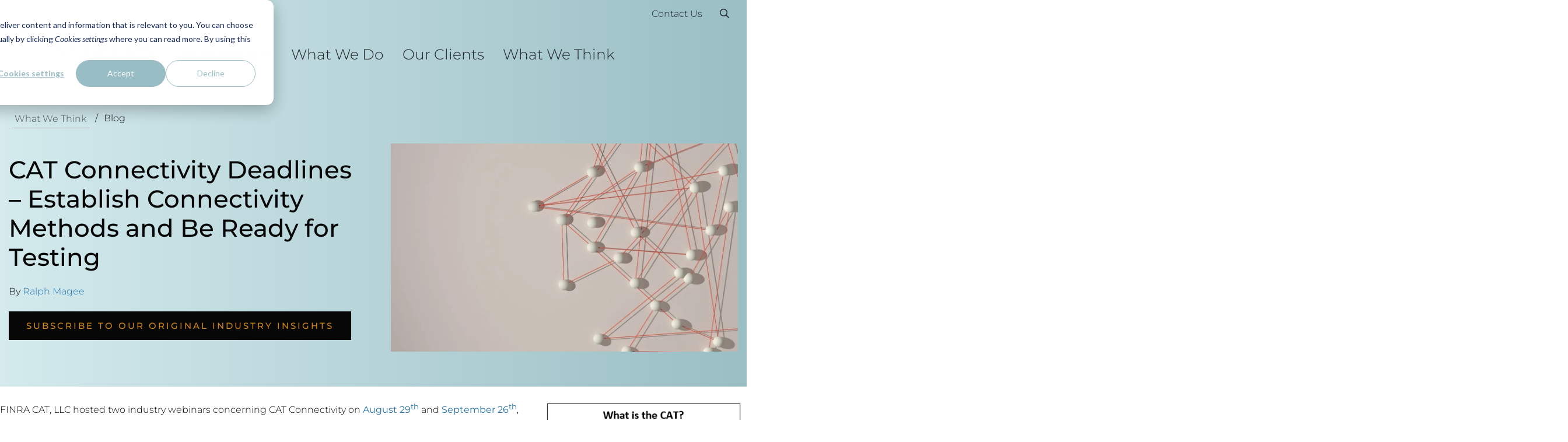

--- FILE ---
content_type: text/html; charset=UTF-8
request_url: https://www.oysterllc.com/what-we-think/cat-connectivity-deadlines-establish-connectivity-methods-and-be-ready-for-testing/
body_size: 54786
content:
<!doctype html>
<html lang="en-US">
<head>
    <meta charset="UTF-8">
    <meta name="viewport" content="width=device-width, initial-scale=1">
    <link rel="profile" href="http://gmpg.org/xfn/11">
    <title>CAT Connectivity Deadlines - Be Ready for Testing | Oyster Consulting</title><link rel="preload" data-smush-preload as="image" href="https://b2484490.smushcdn.com/2484490/wp-content/uploads/2021/09/iStock-1223200374-scaled-1.jpg?lossy=1&#038;strip=1&#038;webp=1" imagesrcset="https://b2484490.smushcdn.com/2484490/wp-content/uploads/2021/09/iStock-1223200374-scaled-1.jpg?lossy=1&amp;strip=1&amp;webp=1 2560w, https://b2484490.smushcdn.com/2484490/wp-content/uploads/2021/09/iStock-1223200374-scaled-1-600x400.jpg?lossy=1&amp;strip=1&amp;webp=1 600w, https://b2484490.smushcdn.com/2484490/wp-content/uploads/2021/09/iStock-1223200374-scaled-1-1024x683.jpg?lossy=1&amp;strip=1&amp;webp=1 1024w, https://b2484490.smushcdn.com/2484490/wp-content/uploads/2021/09/iStock-1223200374-scaled-1-300x200.jpg?lossy=1&amp;strip=1&amp;webp=1 300w, https://b2484490.smushcdn.com/2484490/wp-content/uploads/2021/09/iStock-1223200374-scaled-1-768x512.jpg?lossy=1&amp;strip=1&amp;webp=1 768w, https://b2484490.smushcdn.com/2484490/wp-content/uploads/2021/09/iStock-1223200374-scaled-1-1536x1024.jpg?lossy=1&amp;strip=1&amp;webp=1 1536w, https://b2484490.smushcdn.com/2484490/wp-content/uploads/2021/09/iStock-1223200374-scaled-1-2048x1366.jpg?lossy=1&amp;strip=1&amp;webp=1 2048w, https://b2484490.smushcdn.com/2484490/wp-content/uploads/2021/09/iStock-1223200374-scaled-1-1281x854.jpg?lossy=1&amp;strip=1&amp;webp=1 1281w, https://b2484490.smushcdn.com/2484490/wp-content/uploads/2021/09/iStock-1223200374-scaled-1-640x427.jpg?lossy=1&amp;strip=1&amp;webp=1 640w, https://b2484490.smushcdn.com/2484490/wp-content/uploads/2021/09/iStock-1223200374-scaled-1-513x342.jpg?lossy=1&amp;strip=1&amp;webp=1 513w, https://b2484490.smushcdn.com/2484490/wp-content/uploads/2021/09/iStock-1223200374-scaled-1-384x256.jpg?lossy=1&amp;strip=1&amp;webp=1 384w" imagesizes="(max-width: 2560px) 100vw, 2560px" fetchpriority="high" />
<link data-rocket-prefetch href="https://b2484490.smushcdn.com" rel="dns-prefetch">
<link data-rocket-prefetch href="https://analytics.wpmucdn.com" rel="dns-prefetch">
<link data-rocket-prefetch href="https://js.hs-analytics.net" rel="dns-prefetch">
<link data-rocket-prefetch href="https://js.hubspot.com" rel="dns-prefetch">
<link data-rocket-prefetch href="https://js.hs-banner.com" rel="dns-prefetch">
<link data-rocket-prefetch href="https://js.hsadspixel.net" rel="dns-prefetch">
<link data-rocket-prefetch href="https://www.googletagmanager.com" rel="dns-prefetch">
<link data-rocket-prefetch href="https://js.hs-scripts.com" rel="dns-prefetch">
<link data-rocket-prefetch href="https://kit.fontawesome.com" rel="dns-prefetch">
<style id="wpr-usedcss">img:is([sizes=auto i],[sizes^="auto," i]){contain-intrinsic-size:3000px 1500px}.latest .grid-container .grid{padding:0 15px;display:grid;grid-template-columns:100%;row-gap:70px;column-gap:40px}.latest .grid-container .grid .item,.latest .grid-container .grid .small-12{width:100%;padding:0}.latest .grid-container .grid .small-12{grid-column:1}.latest .grid-container .grid.more{grid-template-columns:100%;justify-content:center;align-items:center;margin-top:40px;text-align:center}.latest .grid-container .grid.more a.button{border:2px solid #d18411;background-color:rgba(0,0,0,0);color:#d18411;padding:15px 50px;text-transform:uppercase;font-size:1.125rem;line-height:1.125rem}.latest .grid-container .grid.more a.button:hover{background-color:#d18411;color:#22252e}.latest h2{font-size:1.875rem;line-height:2.3125rem;border-bottom:1px solid #979797;margin-bottom:25px;display:block}.latest .photo{aspect-ratio:16/9;background-color:#22252e}.latest .photo img{width:100%;height:100%;object-fit:cover;aspect-ratio:16/9;display:block;margin:0;opacity:1;transition:opacity .25s ease-in-out}.latest .grid .cell.subscribe{display:grid;grid-template-columns:100%;padding:0}.latest .grid .cell.subscribe a{padding:20px 30px;background:linear-gradient(to bottom,#dcedf0 0,#99bec4 100%);color:#22252e;height:100%;transition:outline-color .25s ease-in-out;outline:rgba(0,0,0,0) solid 3px}@media(min-width:767px){.latest .grid-container .grid{grid-template-columns:repeat(2,1fr)}.latest .grid-container .grid .small-12{grid-column:1/span 2}.latest .grid .cell.subscribe a{padding:37px 24px;background-image:url(https://b2484490.smushcdn.com/2484490/wp-content/themes/oyster/etc/images/subscribe-form-background.jpg?lossy=1&strip=1&webp=1);background-size:cover;background-position:bottom center}}.latest .grid .cell.subscribe a:hover{outline-color:#d18411}.latest .grid .cell.subscribe a:hover h3{color:#d18411}.latest .grid .cell.subscribe .subscribe-inner{color:#22252e}.latest .grid .cell.subscribe .subscribe-inner h3{transition:color .25s ease-in-out}.latest .grid .cell.subscribe .subscribe-inner span.button{transition:color .25s ease-in-out}.latest .grid .cell.subscribe .subscribe-inner span.button svg path{transition:stroke .25s ease-in-out}.latest .grid .cell.subscribe h3{margin-bottom:40px;font-weight:400;font-size:2rem;line-height:2.4375rem}.latest .grid .cell.subscribe input,.latest .grid .cell.subscribe textarea{width:100%;margin:0 0 10px}.latest .grid .cell.subscribe label{font-size:1rem;display:block;margin-bottom:10px}.latest .grid .cell.subscribe input{background:rgba(0,0,0,0);border:0;border-bottom:1px solid #808285;color:#22252e;font-family:Montserrat,sans-serif;font-size:1.125rem;line-height:48px;padding:0;outline:0}.latest a{display:grid;grid-template-columns:100%;grid-template-rows:min-content min-content auto 1fr min-content;gap:10px;height:100%;align-content:start}.latest a h3,.latest a p{margin:0}.latest a p.type{color:#808285}.latest a h3{color:#22252e;font-size:1.125rem;line-height:1.5rem;font-weight:400}.latest a:hover h3{color:#d18411}.latest a:hover .photo img{opacity:.8}.latest a:hover span.button{background-color:#d18411;color:#22252e}.latest a:hover span.button svg path{stroke:#22252e}.latest a span.button{margin-top:10px;margin-bottom:0;justify-self:start}.section-heading{display:grid;grid-template-columns:100%;margin-bottom:30px}.section-heading .grid-container,.section-heading .photo{grid-area:1/1/1/1}.section-heading .photo{z-index:0;position:relative;background-color:#22252e}.section-heading .photo img{height:100%;width:100%;object-fit:cover;display:block;margin:0;position:absolute;top:0;left:0;opacity:.5}.section-heading .grid-container{z-index:1;width:100%;padding:clamp(1.25rem,0rem + 3.333vw,2.5rem) 20px}.section-heading h2,.section-heading p{color:#fff}.section-heading h2{font-weight:500}.content .section-heading h2{margin-bottom:0}section.content:has(section.toc){min-height:2500px;overflow:visible}body:has(section.toc){overflow-x:visible}body:has(section.toc) h2[id]:target,body:has(section.toc) section[id]:target{scroll-margin-top:60px;scroll-snap-align:start}section.toc{position:sticky;top:0;z-index:999999}section.toc .grid-container{background-color:#f0f0f0;padding:0}section.toc .grid-container .grid{margin:0}section.toc .grid-container .grid .cell{padding:0}section.toc a{font-weight:400;display:block;width:calc(100% - 10px)}section.toc a.active{font-weight:600}section.toc .progress{width:0;position:absolute;bottom:0;left:0;display:block;border:0;color:#d18411;background-color:#d18411;height:5px;animation:linear progress;animation-timeline:scroll(y);animation-range-start:800px;animation-range-end:calc(100% - 2500px)}@keyframes progress{from{width:0}to{width:100%}}:root{--wp--preset--aspect-ratio--square:1;--wp--preset--aspect-ratio--4-3:4/3;--wp--preset--aspect-ratio--3-4:3/4;--wp--preset--aspect-ratio--3-2:3/2;--wp--preset--aspect-ratio--2-3:2/3;--wp--preset--aspect-ratio--16-9:16/9;--wp--preset--aspect-ratio--9-16:9/16;--wp--preset--color--black:#000000;--wp--preset--color--cyan-bluish-gray:#abb8c3;--wp--preset--color--white:#ffffff;--wp--preset--color--pale-pink:#f78da7;--wp--preset--color--vivid-red:#cf2e2e;--wp--preset--color--luminous-vivid-orange:#ff6900;--wp--preset--color--luminous-vivid-amber:#fcb900;--wp--preset--color--light-green-cyan:#7bdcb5;--wp--preset--color--vivid-green-cyan:#00d084;--wp--preset--color--pale-cyan-blue:#8ed1fc;--wp--preset--color--vivid-cyan-blue:#0693e3;--wp--preset--color--vivid-purple:#9b51e0;--wp--preset--gradient--vivid-cyan-blue-to-vivid-purple:linear-gradient(135deg,rgba(6, 147, 227, 1) 0%,rgb(155, 81, 224) 100%);--wp--preset--gradient--light-green-cyan-to-vivid-green-cyan:linear-gradient(135deg,rgb(122, 220, 180) 0%,rgb(0, 208, 130) 100%);--wp--preset--gradient--luminous-vivid-amber-to-luminous-vivid-orange:linear-gradient(135deg,rgba(252, 185, 0, 1) 0%,rgba(255, 105, 0, 1) 100%);--wp--preset--gradient--luminous-vivid-orange-to-vivid-red:linear-gradient(135deg,rgba(255, 105, 0, 1) 0%,rgb(207, 46, 46) 100%);--wp--preset--gradient--very-light-gray-to-cyan-bluish-gray:linear-gradient(135deg,rgb(238, 238, 238) 0%,rgb(169, 184, 195) 100%);--wp--preset--gradient--cool-to-warm-spectrum:linear-gradient(135deg,rgb(74, 234, 220) 0%,rgb(151, 120, 209) 20%,rgb(207, 42, 186) 40%,rgb(238, 44, 130) 60%,rgb(251, 105, 98) 80%,rgb(254, 248, 76) 100%);--wp--preset--gradient--blush-light-purple:linear-gradient(135deg,rgb(255, 206, 236) 0%,rgb(152, 150, 240) 100%);--wp--preset--gradient--blush-bordeaux:linear-gradient(135deg,rgb(254, 205, 165) 0%,rgb(254, 45, 45) 50%,rgb(107, 0, 62) 100%);--wp--preset--gradient--luminous-dusk:linear-gradient(135deg,rgb(255, 203, 112) 0%,rgb(199, 81, 192) 50%,rgb(65, 88, 208) 100%);--wp--preset--gradient--pale-ocean:linear-gradient(135deg,rgb(255, 245, 203) 0%,rgb(182, 227, 212) 50%,rgb(51, 167, 181) 100%);--wp--preset--gradient--electric-grass:linear-gradient(135deg,rgb(202, 248, 128) 0%,rgb(113, 206, 126) 100%);--wp--preset--gradient--midnight:linear-gradient(135deg,rgb(2, 3, 129) 0%,rgb(40, 116, 252) 100%);--wp--preset--font-size--small:13px;--wp--preset--font-size--medium:20px;--wp--preset--font-size--large:36px;--wp--preset--font-size--x-large:42px;--wp--preset--spacing--20:0.44rem;--wp--preset--spacing--30:0.67rem;--wp--preset--spacing--40:1rem;--wp--preset--spacing--50:1.5rem;--wp--preset--spacing--60:2.25rem;--wp--preset--spacing--70:3.38rem;--wp--preset--spacing--80:5.06rem;--wp--preset--shadow--natural:6px 6px 9px rgba(0, 0, 0, .2);--wp--preset--shadow--deep:12px 12px 50px rgba(0, 0, 0, .4);--wp--preset--shadow--sharp:6px 6px 0px rgba(0, 0, 0, .2);--wp--preset--shadow--outlined:6px 6px 0px -3px rgba(255, 255, 255, 1),6px 6px rgba(0, 0, 0, 1);--wp--preset--shadow--crisp:6px 6px 0px rgba(0, 0, 0, 1)}:where(.is-layout-flex){gap:.5em}:where(.is-layout-grid){gap:.5em}:where(.wp-block-post-template.is-layout-flex){gap:1.25em}:where(.wp-block-post-template.is-layout-grid){gap:1.25em}:where(.wp-block-columns.is-layout-flex){gap:2em}:where(.wp-block-columns.is-layout-grid){gap:2em}:root :where(.wp-block-pullquote){font-size:1.5em;line-height:1.6}@font-face{font-display:swap;font-family:Montserrat;font-style:normal;font-weight:300;src:url("https://www.oysterllc.com/wp-content/themes/oyster/etc/fonts/montserrat-v25-latin-300.woff2") format("woff2")}@font-face{font-display:swap;font-family:Montserrat;font-style:italic;font-weight:300;src:url("https://www.oysterllc.com/wp-content/themes/oyster/etc/fonts/montserrat-v25-latin-300italic.woff2") format("woff2")}@font-face{font-display:swap;font-family:Montserrat;font-style:normal;font-weight:400;src:url("https://www.oysterllc.com/wp-content/themes/oyster/etc/fonts/montserrat-v25-latin-regular.woff2") format("woff2")}@font-face{font-display:swap;font-family:Montserrat;font-style:normal;font-weight:500;src:url("https://www.oysterllc.com/wp-content/themes/oyster/etc/fonts/montserrat-v25-latin-500.woff2") format("woff2")}html{font-size:14px;overflow-x:hidden;scroll-behavior:smooth}@media(min-width:1024px){.latest .grid-container .grid{padding:0 50px}.latest .grid-container .grid{grid-template-columns:repeat(3,1fr)}.latest .grid-container .grid .small-12{grid-column:1/span 3}.latest .grid-container .grid.more{margin-top:100px}body:has(section.toc) main>section.content>section.section-heading{grid-column:1/span 3;grid-template-columns:minmax(350px,1fr) minmax(0,980px) minmax(20px,1fr);column-gap:20px}body:has(section.toc) main>section.content>section.section-heading .grid-container{grid-column:2;padding-inline:0}body:has(section.toc) main>section.content>section.section-heading .grid-container .grid{margin:0}body:has(section.toc) main>section.content>section.section-heading .photo{grid-column:1/span 3}body:has(section.toc) h2[id]:target,body:has(section.toc) section[id]:target{scroll-margin-top:20px}body:has(section.toc) main>section.content{display:grid;grid-template-columns:minmax(350px,1fr) minmax(0,980px) minmax(20px,1fr);column-gap:20px;align-content:start;align-items:start}body:has(section.toc) main>section.content>:not(section.toc):not(section.section-heading){grid-column:2;grid-row:auto;margin-inline:0}body:has(section.toc) main>section.content section.toc{grid-column:1;grid-row:1/span 10;max-width:100%;margin-inline:0}section.toc{top:15px;bottom:0}section.toc .grid-container{margin-inline:auto 0;max-width:400px}section.toc .progress{display:none}html{font-size:16px}}@media(min-width:1400px){html{font-size:16px}.grid-container{padding-left:15px;padding-right:15px;max-width:1400px}}body{font-family:Montserrat,sans-serif;color:#070707;padding:0;margin:0;font-weight:300;width:100%;position:relative;overflow-x:hidden}body.nav-active{position:fixed}body.toggle-active{position:fixed}body.toggle-active:before{top:0;left:0;height:100%;width:100%;background-color:rgba(0,0,0,.5);content:"";position:absolute;z-index:1}*{box-sizing:border-box}h2,h3,h4{font-weight:300;margin:0 0 8px;color:#4c4f51}h1{font-size:3.4375rem;line-height:4.1875rem;margin:0;font-weight:500}@media(max-width:766px){h1{font-size:3.125rem;line-height:3.875rem}}@media(min-width:1024px){h1{font-size:3.4375rem;line-height:4.1875rem}}.h2,h2{font-size:2.1875rem;line-height:2.6875rem}@media(min-width:1024px){.h2,h2{font-size:2.625rem;line-height:3.1875rem}h3{font-size:1.875rem;line-height:2.3125rem}}h3{font-size:1.875rem;line-height:2.3125rem}h4{font-size:1.5625rem;line-height:2.1875rem}p{line-height:1.75rem;margin:0 0 30px}ul{margin:0 0 30px}ul li{margin:0 0 10px;line-height:1.75rem}a{transition:all .25s ease-out;color:#2275ac;text-decoration:none}a h2,a h3,a h4,a p{color:unset}a:hover{color:#d18411}a.button{outline:0;border:0;letter-spacing:3px;display:inline-block;margin:0 0 16px;padding:15px 20px;text-align:left;background-color:rgba(0,0,0,0);color:#2275ac;text-decoration:none;font-weight:500;text-transform:uppercase;transition:ease-in-out .25s all;background-color:#070707;color:#d18411}a.button:has(svg){display:inline-grid;grid-template-columns:1fr 37px;text-wrap:pretty;column-gap:5px;align-items:center}a.button svg{width:37px;height:12px;margin-left:7px;transition:ease-in-out .25s all}a.button svg path{transition:ease-in-out .25s all;stroke:#d18411}a.button:hover{background-color:#d18411;color:#070707}a.button:hover svg path{stroke:#070707}span.button{outline:0;letter-spacing:3px;display:inline-block;margin:0 0 16px;padding:15px 20px;text-align:left;background-color:rgba(0,0,0,0);color:#2275ac;text-decoration:none;font-weight:600;text-transform:uppercase;transition:ease-in-out .25s all;background-color:#070707;color:#d18411}span.button:has(svg){display:inline-grid;grid-template-columns:1fr 37px;text-wrap:pretty;column-gap:5px;align-items:center}span.button svg{width:37px;height:12px;margin-left:7px;transition:ease-in-out .25s all}span.button svg path{transition:ease-in-out .25s all;stroke:#d18411}span.button:hover{background-color:#d18411;color:#070707}span.button:hover svg path{stroke:#070707}img{max-width:100%}img.alignright{float:right;margin:0 0 20px 20px}@media(max-width:460px){img.alignright{float:none;margin:0 auto 20px;clear:both;display:block}}img.aligncenter{margin:0 auto;display:block}.text-center{text-align:center}.grid-container{width:100%;position:relative;margin:0 auto}.grid-container .grid{display:flex;display:-ms-flexbox}.grid-container .grid .cell{width:100%;padding:0 15px}main>section{padding:30px 0}.my-page{position:relative}a.toggle{position:absolute;height:23px;width:26px;top:47px;display:block;right:30px;left:auto;font-size:50px;display:inline-block;z-index:20}a.toggle span,a.toggle span:after,a.toggle span:before{transition:ease-in-out .25s all}a.toggle span{display:block;width:26px;height:3px;border-radius:10px;background-color:#070707;position:relative}a.toggle span:before{content:"";display:block;width:26px;height:3px;border-radius:10px;background-color:#070707;position:absolute;top:-7px;left:0}a.toggle span:after{content:"";display:block;width:26px;height:3px;border-radius:10px;background-color:#070707;position:absolute;top:7px;left:0}a.toggle:hover span,a.toggle:hover span:after,a.toggle:hover span:before{background-color:#d18411}a.toggle.active span{background-color:rgba(0,0,0,0)}a.toggle.active span:before{transform:rotate(45deg);top:0;background-color:#d18411}a.toggle.active span:after{transform:rotate(-45deg);top:0;background-color:#d18411}header{width:100%;position:relative;z-index:10}header .grid-container{width:100%}header .site-title{margin:0;max-width:155px}header .site-title a{display:block;padding:0}header svg{width:100%}header svg #letters path{fill:#0a0b09}header.blog{background-color:#000001;color:#fff}header.blog svg #letters path{fill:#fff}header .navigation{display:flex;display:-ms-flexbox;flex-direction:column;justify-content:space-between;-webkit-justify-content:space-between;-ms-flex-pack:space-between}@media(max-width:1023px){header .navigation{display:none}.content>:not(section,div,ul,ol){padding-inline:15px}}header nav{transition:ease-in-out .25s all}header nav.utility ul.menu{display:flex;display:-ms-flexbox;flex-wrap:wrap;-webkit-flex-wrap:wrap;-ms-flex-wrap:wrap;justify-content:flex-end;-webkit-justify-content:flex-end;-ms-flex-pack:flex-end;margin:0;list-style:none;padding:10px 0 0}header nav.utility ul.menu li{margin:0;list-style:none;padding:0;position:relative}header nav.utility ul.menu>li>ul{display:none;flex-direction:column;position:absolute;width:auto;margin:0;padding:0;min-width:250px;z-index:2;background-color:#fff}header nav.utility ul.menu>li>ul>li{width:100%}header nav.utility ul.menu>li>ul>li a:hover{background-color:#22252e;color:#fff}header nav.utility ul.menu>li>a{font-size:1rem;line-height:1.25rem;color:#22252e;padding:10px 15px}header nav.utility ul.menu>li>a svg path{fill:#22252e;transition:fill .25s ease-in-out}header nav.utility ul.menu>li>a:hover{color:#d18411}header nav.utility ul.menu>li>a:hover svg path{fill:#d18411}header nav.utility ul.menu>li:hover>ul{display:flex;display:-ms-flexbox}header nav.utility ul.menu>li:hover a{color:#1e7c8b}header nav.primary{padding:0}header nav.primary li,header nav.primary ul{list-style:none;padding:0;margin:0}header nav.primary a{display:block}header nav.primary>ul{display:flex;display:-ms-flexbox;flex-wrap:wrap;-webkit-flex-wrap:wrap;-ms-flex-wrap:wrap}header nav.primary>ul>li{position:relative}header nav.primary>ul>li>ul{display:none;background-color:#99bec4;flex-direction:column;width:auto;margin:0;left:0;position:absolute;width:238px;z-index:2;padding:0;font-weight:400}header nav.primary>ul>li>ul li.menu-item-has-children{position:relative;display:grid;grid-template-columns:1fr 40px}header nav.primary>ul>li>ul li.menu-item-has-children>a{flex-grow:1}header nav.primary>ul>li>ul li.menu-item-has-children span{color:#4c4f51;display:flex;display:-ms-flexbox;align-items:center;-webkit-align-content:center;-ms-flex-align:center;justify-content:center;-webkit-justify-content:center;-ms-flex-pack:center;padding:0 15px;cursor:pointer;background-image:url(https://www.oysterllc.com/wp-content/themes/oyster/etc/images/dotted-border.svg);background-position:left;background-repeat:repeat-y}header nav.primary>ul>li>ul li.menu-item-has-children span:hover{background-color:#d18411;background-image:none;color:#fff}header nav.primary>ul>li>ul li.menu-item-has-children span:hover+ul{display:block}header nav.primary>ul>li>ul li.menu-item-has-children.active:hover>span{background-color:#d18411;background-image:none;color:#fff}header nav.primary>ul>li>ul li.menu-item-has-children.active:hover>ul{display:block;position:absolute;right:-238px;background-color:#dcedf0;width:238px}header nav.primary>ul>li>ul li.menu-item-has-children.active:hover>ul span{background-image:url(https://www.oysterllc.com/wp-content/themes/oyster/etc/images/dotted-border-dark.svg)}header nav.primary>ul>li>ul li.menu-item-has-children.active:hover>ul li.active>span:hover{background-image:none}header nav.primary>ul>li>ul li.menu-item-has-children.active:hover>ul ul{background-color:#f0f0f0}header nav.primary>ul>li>ul li.menu-item-has-children.active:hover>ul ul li{border-top:1px solid #99bec4}header nav.primary>ul>li>ul li.menu-item-has-children.active:hover>ul ul li:first-of-type{border-top:0}header nav.primary>ul>li>ul ul{display:none;margin-left:10px;margin-bottom:35px}header nav.primary>ul>li>ul ul ul{display:none}header nav.primary>ul>li>ul>li{width:100%;border-top:1px solid #dcedf0}header nav.primary>ul>li>ul>li:first-of-type{border-top:0}header nav.primary>ul>li>ul>li a{color:#4c4f51;font-size:1rem;line-height:1.25rem;padding:21px 14px}@media(max-width:1180px){header nav.primary>ul>li>ul{left:auto;right:0}header nav.primary>ul>li>ul li.menu-item-has-children.active:hover>ul{width:200px;right:-200px}header nav.primary>ul>li>ul>li a{font-size:.9375rem}}header nav.primary>ul>li>ul>li a:hover{color:#fff;background-color:#d18411}header nav.primary>ul>li>ul>li>ul>li{border-top:1px solid #99bec4}header nav.primary>ul>li>ul>li>ul>li:first-of-type{border-top:0}header nav.primary>ul>li>ul>li>ul>li:hover>a{color:#1e7c8b}header nav.primary>ul>li>ul>li>ul>li:hover>a:hover{color:#fff;background-color:#d18411}header nav.primary>ul>li>ul>li:hover>a{color:#fff}header nav.primary>ul>li>a{display:block;padding:12px 16px;color:#22252e;font-size:1.4375rem;line-height:1.75rem;position:relative}header nav.primary>ul>li>a:after{position:absolute;bottom:0;left:16px;content:"";height:8px;width:calc(100% - 32px);background-color:rgba(0,0,0,0);transition:all .25s ease-in-out}@media(min-width:1080px){header nav.primary>ul>li>a{font-size:1.5625rem;line-height:1.875rem}}header nav.primary>ul>li>a:hover{color:#1e7c8b}header nav.primary>ul>li>a:hover:after{background-color:#1e7c8b}header nav.primary>ul>li:hover>ul{display:flex;display:-ms-flexbox}header nav.primary>ul>li:hover>a{color:#1e7c8b}header nav.primary>ul>li:hover>a:after{background-color:#1e7c8b}header.blue{background:linear-gradient(-90deg,#99bec4,#d4eaed)}header.search-active{background-color:#d4eaed}header.search-active svg #letters path{fill:#0a0b09}body.search-active a.toggle{color:#22252e}body.search-active a.toggle:hover{color:#d18411}body.search-active header{height:108px}body.search-active header .cell.medium-2{width:219px!important}body.search-active .logo{position:absolute}@media(min-width:1530px){body.search-active .logo{left:10px}}body.search-active nav{display:none}#desktop-hamburger-container{display:none;width:100%;position:absolute;height:calc(100vh - 120px - 50px);min-height:657px;top:158px;background-color:rgba(0,0,0,.25);left:0;z-index:99;font-weight:400}@media(min-width:770px){#desktop-hamburger-container{flex-direction:column}}#desktop-hamburger-container li,#desktop-hamburger-container ul{list-style:none;padding:0;margin:0}#desktop-hamburger-container li.parent{font-size:1.5625rem;line-height:2rem;display:flex;display:-ms-flexbox;align-items:center;-webkit-align-content:center;-ms-flex-align:center;width:100%}#desktop-hamburger-container li.parent span{padding:14px 20px!important;height:56px}#desktop-hamburger-container li.parent span svg path{fill:#22252e;transition:fill .25s ease-in-out}#desktop-hamburger-container li.parent a{color:#22252e!important;text-decoration:none!important}#desktop-hamburger-container li.parent a span{margin:0 0 0 20px}#desktop-hamburger-container .menu>li>.sub-menu>li>span,#desktop-hamburger-container .menu>li>span{background-image:url("https://www.oysterllc.com/wp-content/themes/oyster/etc/images/dotted-border.svg");background-repeat:repeat-y;background-position:top left}#desktop-hamburger-container .menu>li>.sub-menu .sub-menu li span{background-image:url("https://www.oysterllc.com/wp-content/themes/oyster/etc/images/dotted-border-dark.svg")}#desktop-hamburger-container .sub-menu li.menu-item-has-children{display:flex;display:-ms-flexbox;justify-content:space-between;-webkit-justify-content:space-between;-ms-flex-pack:space-between}#desktop-hamburger-container .sub-menu li.menu-item-has-children>a{flex-grow:1}#desktop-hamburger-container .sub-menu li.menu-item-has-children span{color:#4c4f51;display:flex;display:-ms-flexbox;align-items:center;-webkit-align-content:center;-ms-flex-align:center;justify-content:center;-webkit-justify-content:center;-ms-flex-pack:center;padding:0 15px;cursor:pointer;background-position:left;background-repeat:repeat-y}#desktop-hamburger-container .sub-menu li.menu-item-has-children span svg path{fill:#4c4f51;transition:fill .25s ease-in-out}#desktop-hamburger-container .sub-menu li.menu-item-has-children span:hover{background-color:#d18411;background-image:none;color:#fff}#desktop-hamburger-container .sub-menu li.menu-item-has-children span:hover svg path{fill:#fff}#desktop-hamburger-container .sub-menu li.menu-item-has-children.active>span{background-color:#d18411;background-image:none;color:#fff}#desktop-hamburger-container a{display:block}#desktop-hamburger-container>ul{margin:0;padding:0;list-style:none;width:100%;background-color:#dcedf0;position:relative}@media(min-width:770px){#desktop-hamburger-container li.parent{display:none!important}#desktop-hamburger-container>ul{width:230px}}#desktop-hamburger-container>ul>li{margin:0;padding:0;display:flex;display:-ms-flexbox;justify-content:space-between;-webkit-justify-content:space-between;-ms-flex-pack:space-between;align-items:center;-webkit-align-content:center;-ms-flex-align:center;color:#fff;border-top:1px solid #8fd5e1}#desktop-hamburger-container>ul>li>a,#desktop-hamburger-container>ul>li>a span{color:#4c4f51}#desktop-hamburger-container>ul>li:first-of-type,#desktop-hamburger-container>ul>li:nth-of-type(2),#desktop-hamburger-container>ul>li:nth-of-type(3),#desktop-hamburger-container>ul>li:nth-of-type(4){background-color:#1e7c8b}#desktop-hamburger-container>ul>li:first-of-type>a,#desktop-hamburger-container>ul>li:first-of-type>a span,#desktop-hamburger-container>ul>li:nth-of-type(2)>a,#desktop-hamburger-container>ul>li:nth-of-type(2)>a span,#desktop-hamburger-container>ul>li:nth-of-type(3)>a,#desktop-hamburger-container>ul>li:nth-of-type(3)>a span,#desktop-hamburger-container>ul>li:nth-of-type(4)>a,#desktop-hamburger-container>ul>li:nth-of-type(4)>a span{color:#fff}#desktop-hamburger-container>ul>li:first-of-type>a span.active,#desktop-hamburger-container>ul>li:first-of-type>a.active,#desktop-hamburger-container>ul>li:nth-of-type(2)>a span.active,#desktop-hamburger-container>ul>li:nth-of-type(2)>a.active,#desktop-hamburger-container>ul>li:nth-of-type(3)>a span.active,#desktop-hamburger-container>ul>li:nth-of-type(3)>a.active,#desktop-hamburger-container>ul>li:nth-of-type(4)>a span.active,#desktop-hamburger-container>ul>li:nth-of-type(4)>a.active{color:#8fd5e1}#desktop-hamburger-container>ul>li:first-of-type>a span:hover,#desktop-hamburger-container>ul>li:first-of-type>a:hover,#desktop-hamburger-container>ul>li:nth-of-type(2)>a span:hover,#desktop-hamburger-container>ul>li:nth-of-type(2)>a:hover,#desktop-hamburger-container>ul>li:nth-of-type(3)>a span:hover,#desktop-hamburger-container>ul>li:nth-of-type(3)>a:hover,#desktop-hamburger-container>ul>li:nth-of-type(4)>a span:hover,#desktop-hamburger-container>ul>li:nth-of-type(4)>a:hover{background-color:#d18411;color:#fff}#desktop-hamburger-container>ul>li span{padding:10px 20px;cursor:pointer}@media(min-width:770px){#desktop-hamburger-container>ul>li span{padding:20px}}#desktop-hamburger-container>ul>li li.parent span{padding:14px 20px;background-image:none!important;color:#4c4f51}#desktop-hamburger-container>ul>li li.parent span:hover{background-color:#d18411;color:#fff}#desktop-hamburger-container>ul>li>a{display:block;padding:10px 20px;flex-grow:1;font-weight:400;font-size:1.375rem;line-height:2.0625rem}@media(min-width:767px){#desktop-hamburger-container>ul>li>a{padding:20px}}#desktop-hamburger-container>ul>li>a:hover{color:#fff;background-color:#d18411}#desktop-hamburger-container>ul>li span{line-height:2.0625rem}#desktop-hamburger-container>ul>li span svg path{fill:#fff;transition:fill .25s ease-in-out}#desktop-hamburger-container>ul>li span:hover{color:#8fd5e1;background-color:#d18411}#desktop-hamburger-container>ul>li span:hover svg path{fill:#fff}#desktop-hamburger-container>ul>li .active>ul{display:block;position:absolute;width:100%;left:0;top:0;padding:0}@media(min-width:770px){#desktop-hamburger-container>ul>li .active>ul{width:180px;left:180px}}#desktop-hamburger-container>ul>li>ul{display:none;position:absolute;width:100%;left:0;top:0;padding:0;background-color:#99bec4}@media(max-width:769px){#desktop-hamburger-container>ul>li .active>ul{height:100%}#desktop-hamburger-container>ul>li>ul{height:100%}}@media(min-width:770px){#desktop-hamburger-container>ul>li>ul{width:180px;left:230px}#desktop-hamburger-container>ul>li>ul>li>ul li:nth-of-type(2){border-top:0}}@media(min-width:970px){#desktop-hamburger-container>ul{width:280px}#desktop-hamburger-container>ul>li .active>ul{width:230px;left:230px}#desktop-hamburger-container>ul>li>ul{width:230px;left:280px}}@media(min-width:1135px){#desktop-hamburger-container>ul>li .active>ul{width:280px;left:280px}#desktop-hamburger-container>ul>li>ul{width:280px}}#desktop-hamburger-container>ul>li>ul a{padding:14px 20px;color:#4c4f51}#desktop-hamburger-container>ul>li>ul a:hover{color:#fff;background-color:#d18411}#desktop-hamburger-container>ul>li>ul>li{margin-bottom:0;border-top:1px solid #dcedf0}#desktop-hamburger-container>ul>li>ul>li:first-of-type{border-top:0}#desktop-hamburger-container>ul>li>ul>li.active>a{color:#fff}#desktop-hamburger-container>ul>li>ul>li>ul{background-color:#dcedf0}#desktop-hamburger-container>ul>li>ul>li>ul li{font-size:.9375rem;line-height:1.3125rem;border-top:1px solid #99bec4}#desktop-hamburger-container>ul>li>ul>li>ul li a{padding:15px 14px}#desktop-hamburger-container>ul>li>ul>li>ul li:first-of-type{border-top:0}#desktop-hamburger-container>ul>li>ul>li>ul>li>ul{background-color:#f0f0f0}#desktop-hamburger-container>ul>li>ul>li>ul>li>ul>li{border-top:1px solid #99bec4}#desktop-hamburger-container>ul>li>ul>li>ul>li>ul>li:first-of-type{border-top:0}@media(min-width:770px){#desktop-hamburger-container>ul>li>ul>li>ul>li>ul>li:nth-of-type(2){border-top:0}}#desktop-hamburger-container>ul>li>ul ul{display:none}#desktop-hamburger-container>ul>li.active>a{color:#99bec4}#desktop-hamburger-container>ul>li.active>span{color:#fff;background-color:#d18411;background-image:none}#desktop-hamburger-container>ul>li.active>span svg path{fill:#fff;transition:fill .25s ease-in-out}#desktop-hamburger-container>ul>li.active>ul{display:block}#desktop-hamburger-container>ul>li.active>ul>ul{display:none;flex-direction:column;width:auto;margin:0;left:0;position:absolute;min-width:400px;z-index:2;padding:55px 45px 45px;background-color:#fff}#desktop-hamburger-container>ul>li.active>ul>ul ul{margin-left:10px;margin-bottom:35px}#desktop-hamburger-container>ul>li.active>ul>ul ul ul{display:none}#desktop-hamburger-container>ul>li.active>ul>ul>li{width:100%}#desktop-hamburger-container>ul>li.active>ul>ul>li a{color:#22252e;font-size:1rem;line-height:1.25rem;margin-bottom:15px}#desktop-hamburger-container>ul>li.active>ul>ul>li a:hover{color:#2275ac}#desktop-hamburger-container>ul>li.active>ul>ul>li>a{font-size:1.375rem;line-height:1.6875rem}#desktop-hamburger-container.active{width:100%;z-index:100;display:flex;display:-ms-flexbox}.search-toggle-wrapper{left:0;top:108px;position:absolute;z-index:200;width:0;height:0;overflow:hidden;background-color:#fff;color:#22252e;display:flex;display:-ms-flexbox;align-items:center;-webkit-align-content:center;-ms-flex-align:center}.search-toggle-wrapper svg path{fill:#22252e}.search-toggle-wrapper.active{width:100%;height:50px;padding:20px 15px 20px 0}@media(min-width:1024px){.grid-container .grid .cell.medium-2{width:16.6666666667%}.grid-container .grid .cell.medium-3{width:25%}.grid-container .grid .cell.medium-6{width:50%}.grid-container .grid .cell.medium-10{width:83.3333333333%}a.toggle{left:30px;right:auto}header{padding:0}header .grid-container{padding-left:80px}header .site-title{max-width:100%;padding-top:10px}body.search-active header{height:133px}#desktop-hamburger-container{height:calc(100vh - 133px);top:133px}.search-toggle-wrapper{top:133px}.search-toggle-wrapper.active{height:133px}.search-toggle-wrapper{transition:all .25s ease-in-out;padding:20px;right:-110vw;left:auto;height:50px;top:0;height:120px}.search-toggle-wrapper.active{width:calc(100% - 350px);padding:20px}}@media(min-width:1400px){.grid-container .grid{margin-left:-15px;margin-right:-15px}.search-toggle-wrapper{max-width:1150px}}@media(min-width:1550px){.search-toggle-wrapper{max-width:1250px}}.search-toggle-wrapper form{width:100%}.search-toggle-wrapper .cell{display:flex;display:-ms-flexbox;align-items:center;-webkit-align-content:center;-ms-flex-align:center;width:100%}.search-toggle-wrapper .cell:last-of-type{width:auto}.search-toggle-wrapper input{border:0;outline:0;padding-left:15px}@media(min-width:1024px){.search-toggle-wrapper input{padding-left:8px}}.search-toggle-wrapper.active{right:0}.search-toggle-wrapper span{font-size:1.375rem;line-height:1.6875rem;display:block;padding:20px;cursor:pointer}.search-toggle-wrapper span:hover{color:#d18411}.search-toggle-wrapper button{-webkit-appearance:none;-moz-appearance:none;appearance:none;background-color:rgba(0,0,0,0);border:0;outline:0;cursor:pointer;font-size:1.375rem;line-height:1.6875rem;padding:20px}.search-toggle-wrapper button svg path{fill:#22252e;transition:fill .25s ease-in-out}.search-toggle-wrapper button:hover{color:#d18411}.search-toggle-wrapper button:hover svg path{fill:#d18411}.search-toggle-wrapper .grid-container .grid{margin:0}.search-toggle-wrapper .grid-container .grid .cell{padding:0}.search-toggle-wrapper a{color:#fff;padding:0 15px;display:block;width:calc(100% - 30px);text-align:center;line-height:2.4375rem;font-size:1.25rem}.search-toggle-wrapper a:hover{background-color:#22252e}.search-toggle-wrapper input[type=text]{display:block;width:100%;height:39px;padding:8px 8px 8px 15px;font-size:1.125rem;line-height:2.4375rem;box-shadow:0;outline:0}@media(min-width:1024px){.search-toggle-wrapper input[type=text]{padding-left:8px}}.search-toggle-wrapper input.button{outline:0;display:block;margin:0;padding:15px;line-height:.5;height:39px;text-align:center;background-color:#2275ac;color:#fff;text-decoration:none;-webkit-appearance:none;-moz-appearance:none;appearance:none;outline:0;border:0;border-radius:0;width:100%;cursor:pointer}.search-toggle-wrapper input.button:hover{background-color:#22252e;color:#fff}ul.breadcrumbs{display:flex;display:-ms-flexbox;align-items:center;-webkit-align-content:center;-ms-flex-align:center;margin:30px 0;padding:0;list-style:none}ul.breadcrumbs li{padding:0 5px;margin:0}ul.breadcrumbs li:not(.item-home) a{border-bottom:1px solid #979797}ul.breadcrumbs li:not(.item-home) a:hover{border-bottom:1px solid #d18411}@media(max-width:766px){ul.breadcrumbs{flex-wrap:wrap;-webkit-flex-wrap:wrap;-ms-flex-wrap:wrap}ul.breadcrumbs li.item-home,ul.breadcrumbs li.separator-home+li{padding:0 5px}ul.breadcrumbs li.separator-home{padding:9px 5px}}ul.breadcrumbs a{color:#4c4f51;padding:9px 5px 7px;font-size:1rem;line-height:1rem;display:block}ul.breadcrumbs a svg path{fill:#4c4f51;transition:fill .25s ease-in-out}ul.breadcrumbs a:hover{color:#d18411}ul.breadcrumbs a:hover svg path{fill:#d18411}ul.breadcrumbs strong{font-weight:500;padding:9px 5px;font-size:1rem;line-height:1rem;display:block}ul.breadcrumbs li.separator{padding:9px 5px}footer .grid{flex-wrap:wrap;-webkit-flex-wrap:wrap;-ms-flex-wrap:wrap}footer p,footer ul{margin:0}footer .menu{display:flex;display:-ms-flexbox;justify-content:flex-end;-webkit-justify-content:flex-end;-ms-flex-pack:flex-end;flex-wrap:wrap;-webkit-flex-wrap:wrap;-ms-flex-wrap:wrap;margin:0;padding:0;list-style:none}footer .menu li{margin:0;padding:0;list-style:none}footer .menu a{display:block;padding:10px}@media(min-width:1400px){footer.top .text-center{text-align:left}}footer.top .form{background:linear-gradient(180deg,#101217,#22252e);color:#fff;padding:40px 30px}footer.top .form .hs-form-field{padding:10px;background-color:rgba(0,0,0,.5);width:100%!important;float:none!important}footer.top .form form{display:grid;grid-template-columns:100%;gap:20px}footer.top .form fieldset{display:grid;grid-template-columns:100%}footer.top .form h4{margin-bottom:40px;text-align:center;color:#fff}footer.top .form input,footer.top .form textarea{width:100%;margin:0 0 10px}footer.top .form label{font-size:.875rem;font-weight:700;display:block;margin:0;padding:0 10px;line-height:1.2;margin-top:-18px;opacity:0;transition:opacity .25s ease-in-out}footer.top .form input{background:rgba(0,0,0,0);border:0;border-radius:0;color:#fff;font-family:Montserrat,sans-serif;font-size:1.125rem;font-weight:500;line-height:1.2;min-height:24px;padding:5px 10px;outline:0;margin:0}footer.top .form input::-webkit-input-placeholder{opacity:.7;color:#fff}footer.top .form input:-ms-input-placeholder,footer.top .form input::-moz-placeholder,footer.top .form input::-ms-input-placeholder,footer.top .form input::-webkit-input-placeholder,footer.top .form input::placeholder{opacity:.7;color:#fff}footer.top .form textarea::-webkit-input-placeholder{opacity:.7;color:#fff}footer.top .form textarea:-ms-input-placeholder,footer.top .form textarea::-moz-placeholder,footer.top .form textarea::-ms-input-placeholder,footer.top .form textarea::-webkit-input-placeholder,footer.top .form textarea::placeholder{opacity:.7;color:#fff}footer.top .form .focus label{opacity:1}footer.top .form .focus input::-webkit-input-placeholder,footer.top .form .focus textarea::-webkit-input-placeholder{opacity:0}footer.top .form .focus input::-moz-placeholder,footer.top .form .focus textarea::-moz-placeholder{opacity:0}footer.top .form .focus input:-ms-input-placeholder,footer.top .form .focus textarea:-ms-input-placeholder{opacity:0}footer.top .form .focus input::-ms-input-placeholder,footer.top .form .focus textarea::-ms-input-placeholder{opacity:0}footer.top .form .focus input::placeholder,footer.top .form .focus textarea::placeholder{opacity:0}footer.top .form button{-webkit-appearance:none;-moz-appearance:none;appearance:none;background-color:rgba(0,0,0,0);outline:0;border:0;letter-spacing:3px;display:inline-block;padding:15px;text-align:center;background-color:rgba(0,0,0,0);color:#d18411;text-decoration:none;font-weight:400;font-size:1rem;text-transform:uppercase;transition:ease-in-out .25s all;margin:0;cursor:pointer}footer.top .form button svg{width:37px;height:12px;margin-left:7px}footer.top .form button svg path{stroke:#d18411;transition:ease-in-out .25s all}footer.top .form button:hover{background-color:rgba(0,0,0,0);color:#fff}footer.top .form button:hover svg path{stroke:#fff}footer.top .form textarea{background-color:rgba(0,0,0,0);outline:0;border:0;padding:10px;color:#fff;font-family:Montserrat,sans-serif;font-size:1.125rem;line-height:1.3;resize:none;min-height:100px}footer.top .form.hubspot fieldset{max-width:100%;margin-top:0}footer.top .form.hubspot fieldset .input{margin-right:0}footer.top .form.hubspot fieldset input{width:100%!important;border-bottom:4px solid transparent}footer.top .form.hubspot fieldset input.error{border-bottom-color:red}footer.top .form.hubspot fieldset select{-webkit-appearance:none;-moz-appearance:none;appearance:none;cursor:pointer;background-color:rgba(0,0,0,0);background-image:url(https://www.oysterllc.com/wp-content/themes/oyster/etc/images/caret-down-solid-white.svg);background-repeat:no-repeat;background-size:15px;background-position:98% center;border:0;color:#fff;font-family:Montserrat,sans-serif;font-size:1.125rem;line-height:1.3;min-height:24px;margin:0;padding:5px 10px;outline:0;width:100%!important}footer.top .form.hubspot fieldset select option{background-color:#22252e;color:#fff}footer.top .form.hubspot fieldset select option:disabled{color:rgba(255,255,255,.5);background-color:#22252e}footer.top .form.hubspot fieldset select option:hover{color:#d18411;background-color:#000!important;box-shadow:0 0 10px 100px #22252e inset}footer.top .form.hubspot fieldset textarea{width:100%!important}footer.top .form.hubspot input[type=submit]{outline:0;letter-spacing:3px;display:inline-block;width:-webkit-max-content;width:-moz-max-content;width:max-content;padding:15px 20px;text-align:left;background-color:rgba(0,0,0,0);color:#2275ac;font-size:16px;line-height:1;text-decoration:none;font-weight:600;text-transform:uppercase;transition:ease-in-out .25s all;background-color:#070707;background:#070707;border:0;color:#d18411;border-radius:0;margin:0 auto;cursor:pointer}footer.top .form.hubspot input[type=submit]:hover{background-color:#d18411;color:#070707}footer.bottom{background:linear-gradient(180deg,#22252e,#101217);padding:36px 35px}footer.bottom a,footer.bottom p{color:#fff}footer.bottom .cell{align-items:flex-end;-webkit-align-content:flex-end;-ms-flex-align:flex-end;display:flex;display:-ms-flexbox;justify-content:center;-webkit-justify-content:center;-ms-flex-pack:center;margin-bottom:20px;text-align:center}@media(min-width:1024px){footer.bottom .cell{justify-content:flex-start;-webkit-justify-content:flex-start;-ms-flex-pack:flex-start;margin-bottom:0;text-align:left}}footer.bottom .contact-info{font-size:1rem;font-weight:300;line-height:1.6875rem}footer.bottom .contact-info p{margin-bottom:4px}footer.bottom .contact-info p a:hover{color:#d18411}footer.bottom .logo svg{-webkit-filter:brightness(2);filter:brightness(2);width:100%;max-width:246px;height:auto}footer.bottom .logo svg #letters path{fill:#fff}footer.bottom .menu a{font-size:36px;color:#fff;opacity:.5;padding:6px}footer.bottom .menu a svg path{fill:#fff}footer.bottom .menu a:hover{opacity:1}.sidebar-icons{position:fixed;z-index:100;right:0;bottom:15px;opacity:0;width:140px;height:auto;display:grid;grid-template-columns:100%;grid-template-rows:auto;justify-content:end;justify-items:end;gap:5px;transition:opacity .25s ease-in-out}.sidebar-icons.active{opacity:1}.sidebar-icons>span{width:100%;cursor:pointer;opacity:.5;transition:opacity .25s ease-in-out,max-width .25s ease-in-out;overflow:hidden;display:grid;grid-template-columns:25px 1fr;grid-template-rows:25px;align-items:center;justify-content:end;background-color:#1f225a;padding:10px 7px;gap:10px;border-radius:5px 0 0 5px}.sidebar-icons>span span.icon{width:25px;max-height:20px;display:flex;align-items:center;justify-content:center}.sidebar-icons>span span.text{display:block;font-size:.9375rem;color:#fff;white-space:nowrap}.sidebar-icons>span svg{max-height:25px;width:100%;height:100%}.sidebar-icons>span svg path{fill:#fff}.sidebar-icons>span:hover{opacity:1}.subscribe-container{margin:0;padding:20px;text-align:left;border:0;height:100%;background-color:rgba(0,0,0,0);justify-content:center;align-items:center;grid-template-columns:100%;max-width:100%;width:100%;display:none}.subscribe-container.active{display:grid}.subscribe-container::-webkit-backdrop{background:rgba(31,34,90,.5)}.subscribe-container::backdrop{background:rgba(31,34,90,.5)}.subscribe-container .subscribe-inner{padding:15px;max-width:980px;background:linear-gradient(to bottom,#dcedf0 0,#99bec4 100%);color:#22252e;display:grid;grid-template-columns:1fr 20px;grid-template-rows:auto;gap:10px}.subscribe-container .subscribe-inner h3{margin-bottom:0;grid-row:1;grid-column:1;font-size:1.4375rem;line-height:1.1}.subscribe-container .subscribe-inner span.subscribe-close{justify-self:end;display:inline-block;cursor:pointer;transition:opacity .25s ease-in-out;grid-row:1;grid-column:2}.subscribe-container .subscribe-inner span.subscribe-close:hover{opacity:.5}.subscribe-container .subscribe-inner span.subscribe-close svg{width:20px;height:auto}@media(min-width:767px){.subscribe-container .subscribe-inner{grid-template-columns:1fr 25px;padding:20px 30px;gap:20px;max-width:760px;margin:0 auto}.subscribe-container .subscribe-inner h3{font-size:1.625rem;line-height:1;grid-row:2;grid-column:1/span 2}.subscribe-container .subscribe-inner span.subscribe-close svg{width:25px}.subscribe-container .subscribe-inner{padding:20px 24px 37px;background-image:url(https://b2484490.smushcdn.com/2484490/wp-content/themes/oyster/etc/images/subscribe-form-background.jpg?lossy=1&strip=1&webp=1);background-size:cover;background-position:bottom center}}.subscribe-container .subscribe-inner>div{grid-row:3;grid-column:1/span 2}.subscribe-container .subscribe-inner label{visibility:hidden}.subscribe-container .subscribe-inner .focus label{visibility:visible}.subscribe-container .subscribe-inner .focus input::-webkit-input-placeholder,.subscribe-container .subscribe-inner .focus textarea::-webkit-input-placeholder{opacity:0}.subscribe-container .subscribe-inner .focus input::-moz-placeholder,.subscribe-container .subscribe-inner .focus textarea::-moz-placeholder{opacity:0}.subscribe-container .subscribe-inner .focus input:-ms-input-placeholder,.subscribe-container .subscribe-inner .focus textarea:-ms-input-placeholder{opacity:0}.subscribe-container .subscribe-inner .focus input::-ms-input-placeholder,.subscribe-container .subscribe-inner .focus textarea::-ms-input-placeholder{opacity:0}.subscribe-container .subscribe-inner .focus input::placeholder,.subscribe-container .subscribe-inner .focus textarea::placeholder{opacity:0}.subscribe-container .subscribe-inner input,.subscribe-container .subscribe-inner textarea{width:100%;margin:0 0 10px}.subscribe-container .subscribe-inner label{font-size:16px;display:block;margin-bottom:10px}.subscribe-container .subscribe-inner input{background:rgba(0,0,0,0);border:0;border-bottom:1px solid #808285;color:#22252e;font-family:Montserrat,sans-serif;font-size:1.125rem;line-height:48px;padding:0!important;margin:0 0 10px!important;outline:0}.subscribe-container .subscribe-inner input.error{border-bottom:1px solid red}.subscribe-container .subscribe-inner input.error::-webkit-input-placeholder{color:red}.subscribe-container .subscribe-inner input.error::-moz-placeholder{color:red}.subscribe-container .subscribe-inner input.error:-ms-input-placeholder{color:red}.subscribe-container .subscribe-inner input.error::-ms-input-placeholder{color:red}.subscribe-container .subscribe-inner input.error::placeholder{color:red}.subscribe-container .subscribe-inner button,.subscribe-container .subscribe-inner input[type=submit]{outline:0;letter-spacing:3px;display:inline-block;width:-webkit-max-content;width:-moz-max-content;width:max-content;padding:15px 20px!important;text-align:left;font-size:16px;line-height:1;text-decoration:none;font-weight:600;text-transform:uppercase;transition:ease-in-out .25s all;background-color:#070707;background:#070707;border:0;color:#d18411;border-radius:0;font-family:Montserrat,sans-serif;cursor:pointer}.subscribe-container .subscribe-inner button:hover,.subscribe-container .subscribe-inner input[type=submit]:hover{background-color:#d18411;color:#070707}.subscribe-container .subscribe-inner button svg{width:37px;height:12px;margin-left:7px}.subscribe-container .subscribe-inner button svg path{stroke:#1e7c8b;transition:ease-in-out .25s all}.subscribe-container .subscribe-inner button:hover svg path{stroke:#d18411}.subscribe-container .subscribe-inner textarea{background-image:linear-gradient(to left,transparent 0,transparent 0),linear-gradient(to right,transparent 0,transparent 0),linear-gradient(transparent 47px,#808285 47px,#808285 48px,transparent 48px);background-size:100% 100%,100% 100%,100% 48px;background-color:rgba(0,0,0,0);outline:0;border:0;padding:8px 0 0;color:#fff;font-family:Montserrat,sans-serif;font-size:1.125rem;line-height:48px;resize:none;height:200px}.hero{background:linear-gradient(-90deg,#99bec4,#d4eaed);padding-bottom:30px;padding-top:30px;position:relative;margin-bottom:0}.hero .breadcrumbs-wrapper{display:none}.hero h1{font-size:2.625rem;line-height:1.2;text-align:center}@media(max-width:766px){.hero h1{margin-bottom:20px}}.hero .grid-container .grid{flex-wrap:wrap}.content{padding-bottom:0;padding-top:20px}.content>:not(section,div){max-width:980px;margin-inline:auto}.content h2{font-size:2rem;line-height:2.4375rem;margin-bottom:20px}.content section.content.form.hubspot,.content section.toc{margin-bottom:30px}.content section.toc{max-width:980px;margin-inline:auto}.content section.toc ul{padding-inline:0}.content section.content.form.hubspot{padding:15px}#share{margin:0;padding:0}#share ul{display:grid;grid-template-columns:auto;gap:5px;align-items:center;justify-content:center;list-style:none;grid-auto-flow:column;margin:0;padding:0}#share ul li{padding:0;margin:0}#share ul li a{font-size:36px;display:block;margin:0 3px;position:relative;transition:ease-in-out all .25s;top:0}@media(min-width:1024px){.hero:not(.no-photo){padding-bottom:270px}.hero .breadcrumbs-wrapper{display:block}.hero ul.breadcrumbs{display:flex;display:-ms-flexbox}#share ul li{padding:0}#share ul li a{font-size:1.6875rem}}#share ul li a svg path{fill:#2275ac;transition:fill .25s ease-in-out}#share ul li a:hover{top:-4px}#share ul li a:hover svg path{fill:#d18411}.author{padding-bottom:20px;padding-top:60px}@media(min-width:1400px){.hero .grid-container{padding-left:40px;padding-right:40px}.hero .grid-container .grid .cell{padding:0}.author .grid-container{padding:0 90px}}.author .grid{display:grid;grid-template-columns:100%;gap:20px;max-width:980px;margin:0 auto}.author .grid .cell.heading{padding:0}.author .divider{padding:30px 15px}.author .divider .inner{display:grid;grid-template-columns:1fr auto 1fr;gap:10px;align-items:center}.author .divider .line{height:2px;background-color:#d8d8d8;display:block}.author .divider .heading{font-size:1.375rem;line-height:1}.author .divider svg{width:100%;height:auto}.author .listing{display:grid;grid-template-columns:100%;gap:40px;padding:0 15px;justify-content:center}.author .listing .item{display:grid;grid-template-columns:100%;gap:30px}.author .listing .item .content{padding:0}.author .listing .item .photo{aspect-ratio:1/1;overflow:hidden;border-radius:100%;border:2px solid #d8d8d8;margin:0 auto;max-width:100%;display:none}@media(min-width:460px){.author .listing{gap:40px}.author .listing .item{grid-template-columns:150px 1fr}.author .listing .item .photo{display:block}}.author .listing .item .photo img{-o-object-fit:cover;object-fit:cover;width:100%;height:100%;display:block;margin:0;-o-object-position:top center;object-position:top center}.author h4{font-size:1.375rem;line-height:1.6875rem;font-weight:400;margin-bottom:10px}.author p{font-size:1rem;line-height:1.5rem;margin:0}.author p+p{margin-top:30px}.author p+p.link{margin-top:20px}.author p.name{font-weight:500;font-size:1.25rem;line-height:1}.author p.name+p{margin-top:10px}.author a.button{font-size:.875rem;padding:10px 15px;display:inline-block;width:-webkit-max-content;width:-moz-max-content;width:max-content;text-align:center;line-height:1.1;margin:0 auto}@media(min-width:1024px){.author .listing .item{grid-template-columns:270px 1fr}.author .listing{gap:0!important;display:flex;flex-wrap:wrap;width:100%;justify-content:start;grid-template-columns:repeat(2,1fr);gap:40px 20px}.author .listing.single{display:grid;grid-template-columns:100%}.author .listing.single .item{width:100%}.author .listing .item{display:grid;width:50%;padding:20px;gap:30px;align-content:start;grid-template-rows:auto 1fr;grid-template-columns:150px 1fr}.author .listing .item .photo{max-width:100%}.author .listing .item .photo img{max-width:100%}.author .listing .item .content{padding:0;height:100%;display:grid;align-content:start;grid-template-columns:100%;grid-template-rows:auto auto 1fr;gap:0}.author .listing .item .content p.link{align-self:end}.blog.related{padding-right:30px;padding-left:30px}.blog.related .grid-container.listing .grid .cell{width:33%}}.blog.related h3{font-size:1.875rem;line-height:2.3125rem;border-bottom:1px solid #979797;margin-bottom:30px;display:block}.blog.related .grid-container.listing .grid{flex-wrap:wrap;-webkit-flex-wrap:wrap;-ms-flex-wrap:wrap}.blog.related .grid-container.listing .grid .cell{margin-bottom:37px}.blog.related .grid-container.listing a{display:block}.blog.related .grid-container.listing a p.type{margin-bottom:10px;color:#808285}.blog.related .grid-container.listing a h4{color:#22252e;font-size:1.125rem;line-height:1.5rem;margin-bottom:10px;font-weight:400}.blog.related .grid-container.listing a p{color:#22252e}.blog.related .grid-container.listing a:hover h3{color:#d18411}.blog.related .grid-container.listing a:hover span{color:#d18411}.blog.related .grid-container.listing a:hover span svg path{stroke:#d18411}.blog.related .grid-container.listing .photo{position:relative;width:100%;background:#f7f7f7;padding-top:56.3543003851%;display:block;margin-bottom:25px;overflow:hidden}.blog.related .grid-container.listing .photo img{position:absolute;width:100%;height:100%;-o-object-fit:cover;object-fit:cover;top:0;right:0;left:0}@media(min-height:1024px){.blog.related .grid-container.listing .photo img{height:380px}}.hero{display:grid;grid-template-columns:100%;gap:0}.hero img{width:100%;height:auto}.hero .grid{display:grid;grid-template-columns:100%}.hero.blog-single{background:linear-gradient(-90deg,#99bec4,#d4eaed);padding-bottom:115px;padding-top:60px;position:relative;margin-bottom:0}.hero.blog-single .grid-container .grid{display:grid;grid-template-columns:100%}.hero.blog-single .content{display:grid;align-items:center}.hero.blog-single .photo{position:relative;height:100%;overflow:hidden;min-height:250px}.hero.blog-single .photo img{margin:0;height:100%;width:100%;max-width:calc(100% - 30px);-o-object-fit:cover;object-fit:cover;position:absolute;top:0;left:15px}.hero.blog-single{padding-bottom:20px;padding-top:20px}.hero.blog-single .grid{gap:20px 30px}.hero.blog-single .breadcrumbs-wrapper{grid-row:1;grid-column:1}@media(min-width:1024px){.hero.blog-single .grid-container .grid{grid-template-columns:repeat(2,1fr)}.hero.blog-single .content{padding-top:20px!important;padding-bottom:20px!important}.hero.blog-single .photo{min-height:320px}.hero.blog-single{padding-top:60px;padding-bottom:60px}.hero.blog-single .breadcrumbs-wrapper{grid-column:1/span 2}}.hero.blog-single .breadcrumbs-wrapper ul.breadcrumbs{margin:0}.hero.blog-single .content{gap:20px}.hero.blog-single .content h1{text-align:left}.hero.blog-single .content a.button,.hero.blog-single .content h1,.hero.blog-single .content p{margin:0}.hero.blog-single a.button{padding:15px;font-size:.9375rem;justify-self:start}@media(min-width:767px){.hero.blog-single a.button{padding:15px 30px}}.hero.services{background:linear-gradient(-90deg,#99bec4,#d4eaed);padding-bottom:20px;padding-top:0;position:relative;margin-bottom:0}.hero.services+.content{padding-top:60px}.hero.services:before{background-image:url("https://www.oysterllc.com/wp-content/themes/oyster/etc/images/hero-blue-background-swoosh.svg");background-position:-50px -25px;background-size:1080px;opacity:.8;background-repeat:no-repeat;content:"";height:100%;width:100%;position:absolute;bottom:0;left:0}.hero.services .grid{position:relative}@media(min-width:1400px){.hero.blog-single .grid-container{padding-left:40px;padding-right:40px}.hero.blog-single .grid-container .grid .cell{padding:0}.hero.services .grid{max-height:400px}}.hero.services .content{padding:35px 20px 0 15px;display:grid;align-items:center;position:relative}.hero.services .content .inner{position:relative;z-index:2}@media(min-width:1024px){.hero.services:before{background-size:100%;background-position:center 80%}.hero.services .grid{display:grid;grid-template-columns:40px 1fr 400px 40px;margin:0 auto;gap:40px}.hero.services .content{padding:60px 0 20px;grid-column:2}.hero.services .content:after{content:"";position:absolute;z-index:1;bottom:-10px;right:45%;background-color:#1e7c8b;height:45px;width:45px;border-radius:100%}.hero.services .photo{grid-column:3}.hero.services .photo img{z-index:2;margin-right:-40px;margin-bottom:-80px}}.hero.services .photo{text-align:right;position:relative;top:unset;padding:0}.hero.services .photo:after{content:"";position:absolute;z-index:3;top:20px;left:25%;background-color:#1e7c8b;height:60px;width:60px;border-radius:100%}.hero.services .photo:before{content:"";position:absolute;z-index:1;bottom:0;right:-15%;background-color:#1e7c8b;height:30px;width:30px;border-radius:100%}@media(max-width:1023px){.content section.toc ul{padding-inline:15px}.hero.blog-single h1{margin-bottom:20px}.hero.services .photo{display:none}}.hero.services h1+a{margin-top:15px}.hero.services img{width:100%;max-width:350px;height:auto;border-radius:100%}@media(max-width:1024px){.hero.services img{max-width:200px}}@media(min-width:1024px){section.content>.grid-container{padding-right:80px;padding-left:80px}}section.content a{font-weight:400}section.content p:last-of-type{margin-bottom:0}:where(.wp-block-button__link){border-radius:9999px;box-shadow:none;padding:calc(.667em + 2px) calc(1.333em + 2px);text-decoration:none}:root :where(.wp-block-button .wp-block-button__link.is-style-outline),:root :where(.wp-block-button.is-style-outline>.wp-block-button__link){border:2px solid;padding:.667em 1.333em}:root :where(.wp-block-button .wp-block-button__link.is-style-outline:not(.has-text-color)),:root :where(.wp-block-button.is-style-outline>.wp-block-button__link:not(.has-text-color)){color:currentColor}:root :where(.wp-block-button .wp-block-button__link.is-style-outline:not(.has-background)),:root :where(.wp-block-button.is-style-outline>.wp-block-button__link:not(.has-background)){background-color:initial;background-image:none}:where(.wp-block-calendar table:not(.has-background) th){background:#ddd}:where(.wp-block-columns){margin-bottom:1.75em}:where(.wp-block-columns.has-background){padding:1.25em 2.375em}:where(.wp-block-post-comments input[type=submit]){border:none}:where(.wp-block-cover-image:not(.has-text-color)),:where(.wp-block-cover:not(.has-text-color)){color:#fff}:where(.wp-block-cover-image.is-light:not(.has-text-color)),:where(.wp-block-cover.is-light:not(.has-text-color)){color:#000}:root :where(.wp-block-cover h1:not(.has-text-color)),:root :where(.wp-block-cover h2:not(.has-text-color)),:root :where(.wp-block-cover h3:not(.has-text-color)),:root :where(.wp-block-cover h4:not(.has-text-color)),:root :where(.wp-block-cover h5:not(.has-text-color)),:root :where(.wp-block-cover h6:not(.has-text-color)),:root :where(.wp-block-cover p:not(.has-text-color)){color:inherit}:where(.wp-block-file){margin-bottom:1.5em}:where(.wp-block-file__button){border-radius:2em;display:inline-block;padding:.5em 1em}:where(.wp-block-file__button):is(a):active,:where(.wp-block-file__button):is(a):focus,:where(.wp-block-file__button):is(a):hover,:where(.wp-block-file__button):is(a):visited{box-shadow:none;color:#fff;opacity:.85;text-decoration:none}:where(.wp-block-group.wp-block-group-is-layout-constrained){position:relative}:root :where(.wp-block-image.is-style-rounded img,.wp-block-image .is-style-rounded img){border-radius:9999px}:where(.wp-block-latest-comments:not([style*=line-height] .wp-block-latest-comments__comment)){line-height:1.1}:where(.wp-block-latest-comments:not([style*=line-height] .wp-block-latest-comments__comment-excerpt p)){line-height:1.8}:root :where(.wp-block-latest-posts.is-grid){padding:0}:root :where(.wp-block-latest-posts.wp-block-latest-posts__list){padding-left:0}ul{box-sizing:border-box}:root :where(.wp-block-list.has-background){padding:1.25em 2.375em}:where(.wp-block-navigation.has-background .wp-block-navigation-item a:not(.wp-element-button)),:where(.wp-block-navigation.has-background .wp-block-navigation-submenu a:not(.wp-element-button)){padding:.5em 1em}:where(.wp-block-navigation .wp-block-navigation__submenu-container .wp-block-navigation-item a:not(.wp-element-button)),:where(.wp-block-navigation .wp-block-navigation__submenu-container .wp-block-navigation-submenu a:not(.wp-element-button)),:where(.wp-block-navigation .wp-block-navigation__submenu-container .wp-block-navigation-submenu button.wp-block-navigation-item__content),:where(.wp-block-navigation .wp-block-navigation__submenu-container .wp-block-pages-list__item button.wp-block-navigation-item__content){padding:.5em 1em}:root :where(p.has-background){padding:1.25em 2.375em}:where(p.has-text-color:not(.has-link-color)) a{color:inherit}:where(.wp-block-post-comments-form) input:not([type=submit]),:where(.wp-block-post-comments-form) textarea{border:1px solid #949494;font-family:inherit;font-size:1em}:where(.wp-block-post-comments-form) input:where(:not([type=submit]):not([type=checkbox])),:where(.wp-block-post-comments-form) textarea{padding:calc(.667em + 2px)}:where(.wp-block-post-excerpt){box-sizing:border-box;margin-bottom:var(--wp--style--block-gap);margin-top:var(--wp--style--block-gap)}:where(.wp-block-preformatted.has-background){padding:1.25em 2.375em}:where(.wp-block-search__button){border:1px solid #ccc;padding:6px 10px}:where(.wp-block-search__input){font-family:inherit;font-size:inherit;font-style:inherit;font-weight:inherit;letter-spacing:inherit;line-height:inherit;text-transform:inherit}:where(.wp-block-search__button-inside .wp-block-search__inside-wrapper){border:1px solid #949494;box-sizing:border-box;padding:4px}:where(.wp-block-search__button-inside .wp-block-search__inside-wrapper) .wp-block-search__input{border:none;border-radius:0;padding:0 4px}:where(.wp-block-search__button-inside .wp-block-search__inside-wrapper) .wp-block-search__input:focus{outline:0}:where(.wp-block-search__button-inside .wp-block-search__inside-wrapper) :where(.wp-block-search__button){padding:4px 8px}:root :where(.wp-block-separator.is-style-dots){height:auto;line-height:1;text-align:center}:root :where(.wp-block-separator.is-style-dots):before{color:currentColor;content:"···";font-family:serif;font-size:1.5em;letter-spacing:2em;padding-left:2em}:root :where(.wp-block-site-logo.is-style-rounded){border-radius:9999px}:where(.wp-block-social-links:not(.is-style-logos-only)) .wp-social-link{background-color:#f0f0f0;color:#444}:where(.wp-block-social-links:not(.is-style-logos-only)) .wp-social-link-amazon{background-color:#f90;color:#fff}:where(.wp-block-social-links:not(.is-style-logos-only)) .wp-social-link-bandcamp{background-color:#1ea0c3;color:#fff}:where(.wp-block-social-links:not(.is-style-logos-only)) .wp-social-link-behance{background-color:#0757fe;color:#fff}:where(.wp-block-social-links:not(.is-style-logos-only)) .wp-social-link-bluesky{background-color:#0a7aff;color:#fff}:where(.wp-block-social-links:not(.is-style-logos-only)) .wp-social-link-codepen{background-color:#1e1f26;color:#fff}:where(.wp-block-social-links:not(.is-style-logos-only)) .wp-social-link-deviantart{background-color:#02e49b;color:#fff}:where(.wp-block-social-links:not(.is-style-logos-only)) .wp-social-link-dribbble{background-color:#e94c89;color:#fff}:where(.wp-block-social-links:not(.is-style-logos-only)) .wp-social-link-dropbox{background-color:#4280ff;color:#fff}:where(.wp-block-social-links:not(.is-style-logos-only)) .wp-social-link-etsy{background-color:#f45800;color:#fff}:where(.wp-block-social-links:not(.is-style-logos-only)) .wp-social-link-facebook{background-color:#0866ff;color:#fff}:where(.wp-block-social-links:not(.is-style-logos-only)) .wp-social-link-fivehundredpx{background-color:#000;color:#fff}:where(.wp-block-social-links:not(.is-style-logos-only)) .wp-social-link-flickr{background-color:#0461dd;color:#fff}:where(.wp-block-social-links:not(.is-style-logos-only)) .wp-social-link-foursquare{background-color:#e65678;color:#fff}:where(.wp-block-social-links:not(.is-style-logos-only)) .wp-social-link-github{background-color:#24292d;color:#fff}:where(.wp-block-social-links:not(.is-style-logos-only)) .wp-social-link-goodreads{background-color:#eceadd;color:#382110}:where(.wp-block-social-links:not(.is-style-logos-only)) .wp-social-link-google{background-color:#ea4434;color:#fff}:where(.wp-block-social-links:not(.is-style-logos-only)) .wp-social-link-gravatar{background-color:#1d4fc4;color:#fff}:where(.wp-block-social-links:not(.is-style-logos-only)) .wp-social-link-instagram{background-color:#f00075;color:#fff}:where(.wp-block-social-links:not(.is-style-logos-only)) .wp-social-link-lastfm{background-color:#e21b24;color:#fff}:where(.wp-block-social-links:not(.is-style-logos-only)) .wp-social-link-linkedin{background-color:#0d66c2;color:#fff}:where(.wp-block-social-links:not(.is-style-logos-only)) .wp-social-link-mastodon{background-color:#3288d4;color:#fff}:where(.wp-block-social-links:not(.is-style-logos-only)) .wp-social-link-medium{background-color:#000;color:#fff}:where(.wp-block-social-links:not(.is-style-logos-only)) .wp-social-link-meetup{background-color:#f6405f;color:#fff}:where(.wp-block-social-links:not(.is-style-logos-only)) .wp-social-link-patreon{background-color:#000;color:#fff}:where(.wp-block-social-links:not(.is-style-logos-only)) .wp-social-link-pinterest{background-color:#e60122;color:#fff}:where(.wp-block-social-links:not(.is-style-logos-only)) .wp-social-link-pocket{background-color:#ef4155;color:#fff}:where(.wp-block-social-links:not(.is-style-logos-only)) .wp-social-link-reddit{background-color:#ff4500;color:#fff}:where(.wp-block-social-links:not(.is-style-logos-only)) .wp-social-link-skype{background-color:#0478d7;color:#fff}:where(.wp-block-social-links:not(.is-style-logos-only)) .wp-social-link-snapchat{background-color:#fefc00;color:#fff;stroke:#000}:where(.wp-block-social-links:not(.is-style-logos-only)) .wp-social-link-soundcloud{background-color:#ff5600;color:#fff}:where(.wp-block-social-links:not(.is-style-logos-only)) .wp-social-link-spotify{background-color:#1bd760;color:#fff}:where(.wp-block-social-links:not(.is-style-logos-only)) .wp-social-link-telegram{background-color:#2aabee;color:#fff}:where(.wp-block-social-links:not(.is-style-logos-only)) .wp-social-link-threads{background-color:#000;color:#fff}:where(.wp-block-social-links:not(.is-style-logos-only)) .wp-social-link-tiktok{background-color:#000;color:#fff}:where(.wp-block-social-links:not(.is-style-logos-only)) .wp-social-link-tumblr{background-color:#011835;color:#fff}:where(.wp-block-social-links:not(.is-style-logos-only)) .wp-social-link-twitch{background-color:#6440a4;color:#fff}:where(.wp-block-social-links:not(.is-style-logos-only)) .wp-social-link-twitter{background-color:#1da1f2;color:#fff}:where(.wp-block-social-links:not(.is-style-logos-only)) .wp-social-link-vimeo{background-color:#1eb7ea;color:#fff}:where(.wp-block-social-links:not(.is-style-logos-only)) .wp-social-link-vk{background-color:#4680c2;color:#fff}:where(.wp-block-social-links:not(.is-style-logos-only)) .wp-social-link-wordpress{background-color:#3499cd;color:#fff}:where(.wp-block-social-links:not(.is-style-logos-only)) .wp-social-link-whatsapp{background-color:#25d366;color:#fff}:where(.wp-block-social-links:not(.is-style-logos-only)) .wp-social-link-x{background-color:#000;color:#fff}:where(.wp-block-social-links:not(.is-style-logos-only)) .wp-social-link-yelp{background-color:#d32422;color:#fff}:where(.wp-block-social-links:not(.is-style-logos-only)) .wp-social-link-youtube{background-color:red;color:#fff}:where(.wp-block-social-links.is-style-logos-only) .wp-social-link{background:0 0}:where(.wp-block-social-links.is-style-logos-only) .wp-social-link svg{height:1.25em;width:1.25em}:where(.wp-block-social-links.is-style-logos-only) .wp-social-link-amazon{color:#f90}:where(.wp-block-social-links.is-style-logos-only) .wp-social-link-bandcamp{color:#1ea0c3}:where(.wp-block-social-links.is-style-logos-only) .wp-social-link-behance{color:#0757fe}:where(.wp-block-social-links.is-style-logos-only) .wp-social-link-bluesky{color:#0a7aff}:where(.wp-block-social-links.is-style-logos-only) .wp-social-link-codepen{color:#1e1f26}:where(.wp-block-social-links.is-style-logos-only) .wp-social-link-deviantart{color:#02e49b}:where(.wp-block-social-links.is-style-logos-only) .wp-social-link-dribbble{color:#e94c89}:where(.wp-block-social-links.is-style-logos-only) .wp-social-link-dropbox{color:#4280ff}:where(.wp-block-social-links.is-style-logos-only) .wp-social-link-etsy{color:#f45800}:where(.wp-block-social-links.is-style-logos-only) .wp-social-link-facebook{color:#0866ff}:where(.wp-block-social-links.is-style-logos-only) .wp-social-link-fivehundredpx{color:#000}:where(.wp-block-social-links.is-style-logos-only) .wp-social-link-flickr{color:#0461dd}:where(.wp-block-social-links.is-style-logos-only) .wp-social-link-foursquare{color:#e65678}:where(.wp-block-social-links.is-style-logos-only) .wp-social-link-github{color:#24292d}:where(.wp-block-social-links.is-style-logos-only) .wp-social-link-goodreads{color:#382110}:where(.wp-block-social-links.is-style-logos-only) .wp-social-link-google{color:#ea4434}:where(.wp-block-social-links.is-style-logos-only) .wp-social-link-gravatar{color:#1d4fc4}:where(.wp-block-social-links.is-style-logos-only) .wp-social-link-instagram{color:#f00075}:where(.wp-block-social-links.is-style-logos-only) .wp-social-link-lastfm{color:#e21b24}:where(.wp-block-social-links.is-style-logos-only) .wp-social-link-linkedin{color:#0d66c2}:where(.wp-block-social-links.is-style-logos-only) .wp-social-link-mastodon{color:#3288d4}:where(.wp-block-social-links.is-style-logos-only) .wp-social-link-medium{color:#000}:where(.wp-block-social-links.is-style-logos-only) .wp-social-link-meetup{color:#f6405f}:where(.wp-block-social-links.is-style-logos-only) .wp-social-link-patreon{color:#000}:where(.wp-block-social-links.is-style-logos-only) .wp-social-link-pinterest{color:#e60122}:where(.wp-block-social-links.is-style-logos-only) .wp-social-link-pocket{color:#ef4155}:where(.wp-block-social-links.is-style-logos-only) .wp-social-link-reddit{color:#ff4500}:where(.wp-block-social-links.is-style-logos-only) .wp-social-link-skype{color:#0478d7}:where(.wp-block-social-links.is-style-logos-only) .wp-social-link-snapchat{color:#fff;stroke:#000}:where(.wp-block-social-links.is-style-logos-only) .wp-social-link-soundcloud{color:#ff5600}:where(.wp-block-social-links.is-style-logos-only) .wp-social-link-spotify{color:#1bd760}:where(.wp-block-social-links.is-style-logos-only) .wp-social-link-telegram{color:#2aabee}:where(.wp-block-social-links.is-style-logos-only) .wp-social-link-threads{color:#000}:where(.wp-block-social-links.is-style-logos-only) .wp-social-link-tiktok{color:#000}:where(.wp-block-social-links.is-style-logos-only) .wp-social-link-tumblr{color:#011835}:where(.wp-block-social-links.is-style-logos-only) .wp-social-link-twitch{color:#6440a4}:where(.wp-block-social-links.is-style-logos-only) .wp-social-link-twitter{color:#1da1f2}:where(.wp-block-social-links.is-style-logos-only) .wp-social-link-vimeo{color:#1eb7ea}:where(.wp-block-social-links.is-style-logos-only) .wp-social-link-vk{color:#4680c2}:where(.wp-block-social-links.is-style-logos-only) .wp-social-link-whatsapp{color:#25d366}:where(.wp-block-social-links.is-style-logos-only) .wp-social-link-wordpress{color:#3499cd}:where(.wp-block-social-links.is-style-logos-only) .wp-social-link-x{color:#000}:where(.wp-block-social-links.is-style-logos-only) .wp-social-link-yelp{color:#d32422}:where(.wp-block-social-links.is-style-logos-only) .wp-social-link-youtube{color:red}:root :where(.wp-block-social-links .wp-social-link a){padding:.25em}:root :where(.wp-block-social-links.is-style-logos-only .wp-social-link a){padding:0}:root :where(.wp-block-social-links.is-style-pill-shape .wp-social-link a){padding-left:.66667em;padding-right:.66667em}:root :where(.wp-block-tag-cloud.is-style-outline){display:flex;flex-wrap:wrap;gap:1ch}:root :where(.wp-block-tag-cloud.is-style-outline a){border:1px solid;font-size:unset!important;margin-right:0;padding:1ch 2ch;text-decoration:none!important}:root :where(.wp-block-table-of-contents){box-sizing:border-box}:where(.wp-block-term-description){box-sizing:border-box;margin-bottom:var(--wp--style--block-gap);margin-top:var(--wp--style--block-gap)}:where(pre.wp-block-verse){font-family:inherit}:root{--wp--preset--font-size--normal:16px;--wp--preset--font-size--huge:42px}.aligncenter{clear:both}html :where(.has-border-color){border-style:solid}html :where([style*=border-top-color]){border-top-style:solid}html :where([style*=border-right-color]){border-right-style:solid}html :where([style*=border-bottom-color]){border-bottom-style:solid}html :where([style*=border-left-color]){border-left-style:solid}html :where([style*=border-width]){border-style:solid}html :where([style*=border-top-width]){border-top-style:solid}html :where([style*=border-right-width]){border-right-style:solid}html :where([style*=border-bottom-width]){border-bottom-style:solid}html :where([style*=border-left-width]){border-left-style:solid}html :where(img[class*=wp-image-]){height:auto;max-width:100%}:where(figure){margin:0 0 1em}html :where(.is-position-sticky){--wp-admin--admin-bar--position-offset:var(--wp-admin--admin-bar--height,0px)}@media screen and (max-width:600px){html :where(.is-position-sticky){--wp-admin--admin-bar--position-offset:0px}}.no-js img.lazyload{display:none}header nav.primary>ul>li>ul li.menu-item-has-children span>svg{width:10px}.fa-secondary{opacity:.4}</style><link rel="preload" data-rocket-preload as="image" href="https://b2484490.smushcdn.com/2484490/wp-content/uploads/2021/09/iStock-1223200374-scaled-1.jpg?lossy=1&#038;strip=1&#038;webp=1" imagesrcset="https://b2484490.smushcdn.com/2484490/wp-content/uploads/2021/09/iStock-1223200374-scaled-1.jpg?lossy=1&amp;strip=1&amp;webp=1 2560w, https://b2484490.smushcdn.com/2484490/wp-content/uploads/2021/09/iStock-1223200374-scaled-1-600x400.jpg?lossy=1&amp;strip=1&amp;webp=1 600w, https://b2484490.smushcdn.com/2484490/wp-content/uploads/2021/09/iStock-1223200374-scaled-1-1024x683.jpg?lossy=1&amp;strip=1&amp;webp=1 1024w, https://b2484490.smushcdn.com/2484490/wp-content/uploads/2021/09/iStock-1223200374-scaled-1-300x200.jpg?lossy=1&amp;strip=1&amp;webp=1 300w, https://b2484490.smushcdn.com/2484490/wp-content/uploads/2021/09/iStock-1223200374-scaled-1-768x512.jpg?lossy=1&amp;strip=1&amp;webp=1 768w, https://b2484490.smushcdn.com/2484490/wp-content/uploads/2021/09/iStock-1223200374-scaled-1-1536x1024.jpg?lossy=1&amp;strip=1&amp;webp=1 1536w, https://b2484490.smushcdn.com/2484490/wp-content/uploads/2021/09/iStock-1223200374-scaled-1-2048x1366.jpg?lossy=1&amp;strip=1&amp;webp=1 2048w, https://b2484490.smushcdn.com/2484490/wp-content/uploads/2021/09/iStock-1223200374-scaled-1-1281x854.jpg?lossy=1&amp;strip=1&amp;webp=1 1281w, https://b2484490.smushcdn.com/2484490/wp-content/uploads/2021/09/iStock-1223200374-scaled-1-640x427.jpg?lossy=1&amp;strip=1&amp;webp=1 640w, https://b2484490.smushcdn.com/2484490/wp-content/uploads/2021/09/iStock-1223200374-scaled-1-513x342.jpg?lossy=1&amp;strip=1&amp;webp=1 513w, https://b2484490.smushcdn.com/2484490/wp-content/uploads/2021/09/iStock-1223200374-scaled-1-384x256.jpg?lossy=1&amp;strip=1&amp;webp=1 384w" imagesizes="(max-width: 2560px) 100vw, 2560px" fetchpriority="high">
<meta name='robots' content='max-image-preview:large' />
	<style></style>
	
<link rel='dns-prefetch' href='//fonts.gstatic.com' />
<link rel='dns-prefetch' href='//ajax.googleapis.com' />
<link rel='dns-prefetch' href='//apis.google.com' />
<link rel='dns-prefetch' href='//google-analytics.com' />
<link rel='dns-prefetch' href='//www.google-analytics.com' />
<link rel='dns-prefetch' href='//ssl.google-analytics.com' />
<link rel='dns-prefetch' href='//youtube.com' />
<link rel='dns-prefetch' href='//s.gravatar.com' />
<link rel='dns-prefetch' href='//b2484490.smushcdn.com' />

		<style></style>
		<style id='acf-what-we-think-featured-style-inline-css' type='text/css'></style>
<style id='acf-what-we-think-trending-style-inline-css' type='text/css'></style>
<style id='acf-what-we-think-curated-style-inline-css' type='text/css'></style>
<style id='acf-section-heading-style-inline-css' type='text/css'></style>
<style id='acf-toc-style-inline-css' type='text/css'></style>
<style id='co-authors-plus-coauthors-style-inline-css' type='text/css'></style>
<style id='co-authors-plus-avatar-style-inline-css' type='text/css'></style>
<style id='co-authors-plus-image-style-inline-css' type='text/css'></style>
<style id='classic-theme-styles-inline-css' type='text/css'></style>
<style id='global-styles-inline-css' type='text/css'></style>






<script data-minify="1" type="text/javascript" src="https://www.oysterllc.com/wp-content/cache/min/1/wp-content/themes/oyster/blocks/toc/toc.js?ver=1767907452" id="acf-toc-script-js"></script>
<script type="text/javascript" src="https://www.oysterllc.com/wp-includes/js/jquery/jquery.min.js?ver=3.7.1" id="jquery-core-js"></script>
<script type="text/javascript" src="https://www.oysterllc.com/wp-includes/js/jquery/jquery-migrate.min.js?ver=3.4.1" id="jquery-migrate-js"></script>
<link rel="https://api.w.org/" href="https://www.oysterllc.com/wp-json/" /><link rel="alternate" title="JSON" type="application/json" href="https://www.oysterllc.com/wp-json/wp/v2/posts/13761" /><link rel="EditURI" type="application/rsd+xml" title="RSD" href="https://www.oysterllc.com/xmlrpc.php?rsd" />
<link rel='shortlink' href='https://www.oysterllc.com/?p=13761' />
<link rel="alternate" title="oEmbed (JSON)" type="application/json+oembed" href="https://www.oysterllc.com/wp-json/oembed/1.0/embed?url=https%3A%2F%2Fwww.oysterllc.com%2Fwhat-we-think%2Fcat-connectivity-deadlines-establish-connectivity-methods-and-be-ready-for-testing%2F" />
<link rel="alternate" title="oEmbed (XML)" type="text/xml+oembed" href="https://www.oysterllc.com/wp-json/oembed/1.0/embed?url=https%3A%2F%2Fwww.oysterllc.com%2Fwhat-we-think%2Fcat-connectivity-deadlines-establish-connectivity-methods-and-be-ready-for-testing%2F&#038;format=xml" />
		<script>
			document.documentElement.className = document.documentElement.className.replace('no-js', 'js');
		</script>
				<style></style>
		<!-- SEO meta tags powered by SmartCrawl https://wpmudev.com/project/smartcrawl-wordpress-seo/ -->
<link rel="canonical" href="https://www.oysterllc.com/what-we-think/cat-connectivity-deadlines-establish-connectivity-methods-and-be-ready-for-testing/" />
<meta name="description" content="Oyster&#039;s experts provide a review of the 2019 FINRA CAT, LLC webinars about Consolidated Audit Trail (CAT) Connectivity. Read more to learn about CAT, and how we can help your firm." />
<meta name="google-site-verification" content="oRoRIWY0k2IAp7JdSlN4yWlct_AVAzK7SktVQxWMDJg" /><meta name="google-site-verification" content="JGT7AUYWabsZUqBo91nb3VGzww6nWkoN49jOlxASK00" />
<meta name="msvalidate.01" content="207F05F4AF1C854208EAE8FC982FFD08" />
<script type="application/ld+json">{"@context":"https:\/\/schema.org","@graph":[{"@type":"Organization","@id":"https:\/\/www.oysterllc.com\/#schema-publishing-organization","url":"https:\/\/www.oysterllc.com","name":"Oyster Consulting","logo":{"@type":"ImageObject","@id":"https:\/\/www.oysterllc.com\/#schema-organization-logo","url":"https:\/\/www.oysterllc.com\/wp-content\/uploads\/2021\/08\/oyster-consulting-logo.svg","height":60,"width":60}},{"@type":"WebSite","@id":"https:\/\/www.oysterllc.com\/#schema-website","url":"https:\/\/www.oysterllc.com","name":"Oyster","encoding":"UTF-8","potentialAction":{"@type":"SearchAction","target":"https:\/\/www.oysterllc.com\/search\/{search_term_string}\/","query-input":"required name=search_term_string"},"image":{"@type":"ImageObject","@id":"https:\/\/www.oysterllc.com\/#schema-site-logo","url":"https:\/\/www.oysterllc.com\/wp-content\/uploads\/2021\/08\/oyster-consulting-logo.svg","height":101,"width":213}},{"@type":"BreadcrumbList","@id":"https:\/\/www.oysterllc.com\/what-we-think\/cat-connectivity-deadlines-establish-connectivity-methods-and-be-ready-for-testing?page&name=cat-connectivity-deadlines-establish-connectivity-methods-and-be-ready-for-testing\/#breadcrumb","itemListElement":[{"@type":"ListItem","position":1,"name":"Home","item":"https:\/\/www.oysterllc.com"},{"@type":"ListItem","position":2,"name":"Recent News","item":"https:\/\/www.oysterllc.com\/what-we-think\/recent-news\/"},{"@type":"ListItem","position":3,"name":"Broker Dealers","item":"https:\/\/www.oysterllc.com\/what-we-think\/category\/broker-dealers\/"},{"@type":"ListItem","position":4,"name":"CAT Connectivity Deadlines &#8211; Establish Connectivity Methods and Be Ready for Testing"}]},{"@type":"Person","@id":"https:\/\/www.oysterllc.com\/what-we-think\/author\/ralphmagee\/#schema-author","name":"Ralph Magee","description":"Ralph Magee is a Senior Consultant with over 20 years of experience in the financial services industry.\u00a0 Through a variety of roles with Wachovia Securities, LLC and The Financial Group of Virginia, Ralph gained his expertise in clearing conversions, trading, compliance, and retail brokerage, including his extensive understanding of trading and regulatory reporting of equity and fixed income securities.\u00a0 A member of the Oyster Consulting team since 2010, Ralph has led multifaceted teams in large-scale client remediation and clearing platform conversion-related projects.\u00a0 Ralph has also completed the registration of RIAs, designed and implemented compliance programs, personal trading compliance review systems and national trade suitability review programs. The ability to keep projects on track, within scope and on budget, is one of Ralph\u2019s greatest skills."},{"@type":"WebPage","@id":"https:\/\/www.oysterllc.com\/what-we-think\/cat-connectivity-deadlines-establish-connectivity-methods-and-be-ready-for-testing\/#schema-webpage","isPartOf":{"@id":"https:\/\/www.oysterllc.com\/#schema-website"},"publisher":{"@id":"https:\/\/www.oysterllc.com\/#schema-publishing-organization"},"url":"https:\/\/www.oysterllc.com\/what-we-think\/cat-connectivity-deadlines-establish-connectivity-methods-and-be-ready-for-testing\/","hasPart":[{"@type":"SiteNavigationElement","@id":"https:\/\/www.oysterllc.com\/what-we-think\/cat-connectivity-deadlines-establish-connectivity-methods-and-be-ready-for-testing\/#schema-nav-element-12179","name":"","url":"https:\/\/www.oysterllc.com\/who-we-are\/"},{"@type":"SiteNavigationElement","@id":"https:\/\/www.oysterllc.com\/what-we-think\/cat-connectivity-deadlines-establish-connectivity-methods-and-be-ready-for-testing\/#schema-nav-element-12182","name":"","url":"https:\/\/www.oysterllc.com\/who-we-are\/leadership\/"},{"@type":"SiteNavigationElement","@id":"https:\/\/www.oysterllc.com\/what-we-think\/cat-connectivity-deadlines-establish-connectivity-methods-and-be-ready-for-testing\/#schema-nav-element-12181","name":"","url":"https:\/\/www.oysterllc.com\/who-we-are\/consultants\/"},{"@type":"SiteNavigationElement","@id":"https:\/\/www.oysterllc.com\/what-we-think\/cat-connectivity-deadlines-establish-connectivity-methods-and-be-ready-for-testing\/#schema-nav-element-12183","name":"","url":"https:\/\/www.oysterllc.com\/who-we-are\/business-development\/"},{"@type":"SiteNavigationElement","@id":"https:\/\/www.oysterllc.com\/what-we-think\/cat-connectivity-deadlines-establish-connectivity-methods-and-be-ready-for-testing\/#schema-nav-element-12152","name":"","url":"https:\/\/www.oysterllc.com\/what-we-do\/"},{"@type":"SiteNavigationElement","@id":"https:\/\/www.oysterllc.com\/what-we-think\/cat-connectivity-deadlines-establish-connectivity-methods-and-be-ready-for-testing\/#schema-nav-element-12159","name":"","url":"https:\/\/www.oysterllc.com\/what-we-do\/consulting\/"},{"@type":"SiteNavigationElement","@id":"https:\/\/www.oysterllc.com\/what-we-think\/cat-connectivity-deadlines-establish-connectivity-methods-and-be-ready-for-testing\/#schema-nav-element-12167","name":"","url":"https:\/\/www.oysterllc.com\/what-we-do\/consulting\/strategy\/"},{"@type":"SiteNavigationElement","@id":"https:\/\/www.oysterllc.com\/what-we-think\/cat-connectivity-deadlines-establish-connectivity-methods-and-be-ready-for-testing\/#schema-nav-element-12660","name":"","url":"https:\/\/www.oysterllc.com\/what-we-do\/consulting\/strategy\/clearing-contract-review\/"},{"@type":"SiteNavigationElement","@id":"https:\/\/www.oysterllc.com\/what-we-think\/cat-connectivity-deadlines-establish-connectivity-methods-and-be-ready-for-testing\/#schema-nav-element-12659","name":"","url":"https:\/\/www.oysterllc.com\/what-we-do\/consulting\/strategy\/succession-planning\/"},{"@type":"SiteNavigationElement","@id":"https:\/\/www.oysterllc.com\/what-we-think\/cat-connectivity-deadlines-establish-connectivity-methods-and-be-ready-for-testing\/#schema-nav-element-12658","name":"","url":"https:\/\/www.oysterllc.com\/what-we-do\/consulting\/strategy\/management-consulting\/"},{"@type":"SiteNavigationElement","@id":"https:\/\/www.oysterllc.com\/what-we-think\/cat-connectivity-deadlines-establish-connectivity-methods-and-be-ready-for-testing\/#schema-nav-element-13263","name":"","url":"https:\/\/www.oysterllc.com\/what-we-do\/compliance\/"},{"@type":"SiteNavigationElement","@id":"https:\/\/www.oysterllc.com\/what-we-think\/cat-connectivity-deadlines-establish-connectivity-methods-and-be-ready-for-testing\/#schema-nav-element-12164","name":"","url":"https:\/\/www.oysterllc.com\/what-we-do\/consulting\/operations\/"},{"@type":"SiteNavigationElement","@id":"https:\/\/www.oysterllc.com\/what-we-think\/cat-connectivity-deadlines-establish-connectivity-methods-and-be-ready-for-testing\/#schema-nav-element-12681","name":"","url":"https:\/\/www.oysterllc.com\/what-we-do\/consulting\/operations\/clearing-conversion-support\/"},{"@type":"SiteNavigationElement","@id":"https:\/\/www.oysterllc.com\/what-we-think\/cat-connectivity-deadlines-establish-connectivity-methods-and-be-ready-for-testing\/#schema-nav-element-12680","name":"","url":"https:\/\/www.oysterllc.com\/what-we-do\/consulting\/operations\/future-operating-model\/"},{"@type":"SiteNavigationElement","@id":"https:\/\/www.oysterllc.com\/what-we-think\/cat-connectivity-deadlines-establish-connectivity-methods-and-be-ready-for-testing\/#schema-nav-element-12679","name":"","url":"https:\/\/www.oysterllc.com\/what-we-do\/consulting\/operations\/platform-review\/"},{"@type":"SiteNavigationElement","@id":"https:\/\/www.oysterllc.com\/what-we-think\/cat-connectivity-deadlines-establish-connectivity-methods-and-be-ready-for-testing\/#schema-nav-element-12678","name":"","url":"https:\/\/www.oysterllc.com\/what-we-do\/consulting\/operations\/technology-review\/"},{"@type":"SiteNavigationElement","@id":"https:\/\/www.oysterllc.com\/what-we-think\/cat-connectivity-deadlines-establish-connectivity-methods-and-be-ready-for-testing\/#schema-nav-element-35555","name":"","url":"https:\/\/www.oysterllc.com\/what-we-do\/consulting\/technology-cybersecurity-digital-transformation\/"},{"@type":"SiteNavigationElement","@id":"https:\/\/www.oysterllc.com\/what-we-think\/cat-connectivity-deadlines-establish-connectivity-methods-and-be-ready-for-testing\/#schema-nav-element-12160","name":"","url":"https:\/\/www.oysterllc.com\/what-we-do\/consulting\/capital-markets\/"},{"@type":"SiteNavigationElement","@id":"https:\/\/www.oysterllc.com\/what-we-think\/cat-connectivity-deadlines-establish-connectivity-methods-and-be-ready-for-testing\/#schema-nav-element-12690","name":"","url":"https:\/\/www.oysterllc.com\/what-we-do\/consulting\/capital-markets\/trade-desk-review\/"},{"@type":"SiteNavigationElement","@id":"https:\/\/www.oysterllc.com\/what-we-think\/cat-connectivity-deadlines-establish-connectivity-methods-and-be-ready-for-testing\/#schema-nav-element-12689","name":"","url":"https:\/\/www.oysterllc.com\/what-we-do\/consulting\/capital-markets\/market-access\/"},{"@type":"SiteNavigationElement","@id":"https:\/\/www.oysterllc.com\/what-we-think\/cat-connectivity-deadlines-establish-connectivity-methods-and-be-ready-for-testing\/#schema-nav-element-12688","name":"","url":"https:\/\/www.oysterllc.com\/what-we-do\/outsourcing\/cat\/"},{"@type":"SiteNavigationElement","@id":"https:\/\/www.oysterllc.com\/what-we-think\/cat-connectivity-deadlines-establish-connectivity-methods-and-be-ready-for-testing\/#schema-nav-element-12166","name":"","url":"https:\/\/www.oysterllc.com\/what-we-do\/consulting\/registration\/"},{"@type":"SiteNavigationElement","@id":"https:\/\/www.oysterllc.com\/what-we-think\/cat-connectivity-deadlines-establish-connectivity-methods-and-be-ready-for-testing\/#schema-nav-element-12701","name":"","url":"https:\/\/www.oysterllc.com\/what-we-do\/consulting\/registration\/bd-new-member-application\/"},{"@type":"SiteNavigationElement","@id":"https:\/\/www.oysterllc.com\/what-we-think\/cat-connectivity-deadlines-establish-connectivity-methods-and-be-ready-for-testing\/#schema-nav-element-12700","name":"","url":"https:\/\/www.oysterllc.com\/what-we-do\/consulting\/registration\/ria-registration\/"},{"@type":"SiteNavigationElement","@id":"https:\/\/www.oysterllc.com\/what-we-think\/cat-connectivity-deadlines-establish-connectivity-methods-and-be-ready-for-testing\/#schema-nav-element-12163","name":"","url":"https:\/\/www.oysterllc.com\/what-we-do\/consulting\/finance\/"},{"@type":"SiteNavigationElement","@id":"https:\/\/www.oysterllc.com\/what-we-think\/cat-connectivity-deadlines-establish-connectivity-methods-and-be-ready-for-testing\/#schema-nav-element-12162","name":"","url":"https:\/\/www.oysterllc.com\/what-we-do\/consulting\/expert-witness\/"},{"@type":"SiteNavigationElement","@id":"https:\/\/www.oysterllc.com\/what-we-think\/cat-connectivity-deadlines-establish-connectivity-methods-and-be-ready-for-testing\/#schema-nav-element-12171","name":"","url":"https:\/\/www.oysterllc.com\/what-we-do\/outsourcing\/"},{"@type":"SiteNavigationElement","@id":"https:\/\/www.oysterllc.com\/what-we-think\/cat-connectivity-deadlines-establish-connectivity-methods-and-be-ready-for-testing\/#schema-nav-element-12172","name":"","url":"https:\/\/www.oysterllc.com\/what-we-do\/outsourcing\/cat\/"},{"@type":"SiteNavigationElement","@id":"https:\/\/www.oysterllc.com\/what-we-think\/cat-connectivity-deadlines-establish-connectivity-methods-and-be-ready-for-testing\/#schema-nav-element-12173","name":"","url":"https:\/\/www.oysterllc.com\/what-we-do\/outsourcing\/cco\/"},{"@type":"SiteNavigationElement","@id":"https:\/\/www.oysterllc.com\/what-we-think\/cat-connectivity-deadlines-establish-connectivity-methods-and-be-ready-for-testing\/#schema-nav-element-12174","name":"","url":"https:\/\/www.oysterllc.com\/what-we-do\/outsourcing\/finop\/"},{"@type":"SiteNavigationElement","@id":"https:\/\/www.oysterllc.com\/what-we-think\/cat-connectivity-deadlines-establish-connectivity-methods-and-be-ready-for-testing\/#schema-nav-element-15842","name":"","url":"https:\/\/www.oysterllc.com\/what-we-do\/outsourcing\/trading-supervision\/"},{"@type":"SiteNavigationElement","@id":"https:\/\/www.oysterllc.com\/what-we-think\/cat-connectivity-deadlines-establish-connectivity-methods-and-be-ready-for-testing\/#schema-nav-element-12153","name":"","url":"https:\/\/www.oysterllc.com\/what-we-do\/compliance\/"},{"@type":"SiteNavigationElement","@id":"https:\/\/www.oysterllc.com\/what-we-think\/cat-connectivity-deadlines-establish-connectivity-methods-and-be-ready-for-testing\/#schema-nav-element-12158","name":"","url":"https:\/\/www.oysterllc.com\/what-we-do\/compliance\/testing-assurance\/"},{"@type":"SiteNavigationElement","@id":"https:\/\/www.oysterllc.com\/what-we-think\/cat-connectivity-deadlines-establish-connectivity-methods-and-be-ready-for-testing\/#schema-nav-element-12822","name":"","url":"https:\/\/www.oysterllc.com\/what-we-do\/compliance\/testing-assurance\/bd-3120-3130\/"},{"@type":"SiteNavigationElement","@id":"https:\/\/www.oysterllc.com\/what-we-think\/cat-connectivity-deadlines-establish-connectivity-methods-and-be-ready-for-testing\/#schema-nav-element-12821","name":"","url":"https:\/\/www.oysterllc.com\/what-we-do\/compliance\/testing-assurance\/branch-exams\/"},{"@type":"SiteNavigationElement","@id":"https:\/\/www.oysterllc.com\/what-we-think\/cat-connectivity-deadlines-establish-connectivity-methods-and-be-ready-for-testing\/#schema-nav-element-12820","name":"","url":"https:\/\/www.oysterllc.com\/what-we-do\/compliance\/testing-assurance\/aml-annual-testing\/"},{"@type":"SiteNavigationElement","@id":"https:\/\/www.oysterllc.com\/what-we-think\/cat-connectivity-deadlines-establish-connectivity-methods-and-be-ready-for-testing\/#schema-nav-element-12844","name":"","url":"https:\/\/www.oysterllc.com\/what-we-do\/compliance\/testing-assurance\/ria-annual-compliance\/"},{"@type":"SiteNavigationElement","@id":"https:\/\/www.oysterllc.com\/what-we-think\/cat-connectivity-deadlines-establish-connectivity-methods-and-be-ready-for-testing\/#schema-nav-element-12157","name":"","url":"https:\/\/www.oysterllc.com\/what-we-do\/compliance\/support\/"},{"@type":"SiteNavigationElement","@id":"https:\/\/www.oysterllc.com\/what-we-think\/cat-connectivity-deadlines-establish-connectivity-methods-and-be-ready-for-testing\/#schema-nav-element-12834","name":"","url":"https:\/\/www.oysterllc.com\/what-we-do\/compliance\/support\/bd-ria-compliance-support\/"},{"@type":"SiteNavigationElement","@id":"https:\/\/www.oysterllc.com\/what-we-think\/cat-connectivity-deadlines-establish-connectivity-methods-and-be-ready-for-testing\/#schema-nav-element-12833","name":"","url":"https:\/\/www.oysterllc.com\/what-we-do\/compliance\/support\/adv\/"},{"@type":"SiteNavigationElement","@id":"https:\/\/www.oysterllc.com\/what-we-think\/cat-connectivity-deadlines-establish-connectivity-methods-and-be-ready-for-testing\/#schema-nav-element-12832","name":"","url":"https:\/\/www.oysterllc.com\/what-we-do\/compliance\/support\/new-products-process-review\/"},{"@type":"SiteNavigationElement","@id":"https:\/\/www.oysterllc.com\/what-we-think\/cat-connectivity-deadlines-establish-connectivity-methods-and-be-ready-for-testing\/#schema-nav-element-12154","name":"","url":"https:\/\/www.oysterllc.com\/what-we-do\/compliance\/program-review\/"},{"@type":"SiteNavigationElement","@id":"https:\/\/www.oysterllc.com\/what-we-think\/cat-connectivity-deadlines-establish-connectivity-methods-and-be-ready-for-testing\/#schema-nav-element-12846","name":"","url":"https:\/\/www.oysterllc.com\/what-we-do\/compliance\/program-review\/bd-compliance-program-review\/"},{"@type":"SiteNavigationElement","@id":"https:\/\/www.oysterllc.com\/what-we-think\/cat-connectivity-deadlines-establish-connectivity-methods-and-be-ready-for-testing\/#schema-nav-element-12845","name":"","url":"https:\/\/www.oysterllc.com\/what-we-do\/compliance\/program-review\/code-of-ethics-policies-procedures-manual\/"},{"@type":"SiteNavigationElement","@id":"https:\/\/www.oysterllc.com\/what-we-think\/cat-connectivity-deadlines-establish-connectivity-methods-and-be-ready-for-testing\/#schema-nav-element-12819","name":"","url":"https:\/\/www.oysterllc.com\/what-we-do\/compliance\/program-review\/aml-compliance-program\/"},{"@type":"SiteNavigationElement","@id":"https:\/\/www.oysterllc.com\/what-we-think\/cat-connectivity-deadlines-establish-connectivity-methods-and-be-ready-for-testing\/#schema-nav-element-13271","name":"","url":"https:\/\/www.oysterllc.com\/what-we-do\/consulting\/registration\/"},{"@type":"SiteNavigationElement","@id":"https:\/\/www.oysterllc.com\/what-we-think\/cat-connectivity-deadlines-establish-connectivity-methods-and-be-ready-for-testing\/#schema-nav-element-12847","name":"","url":"https:\/\/www.oysterllc.com\/what-we-do\/consulting\/registration\/ria-registration\/"},{"@type":"SiteNavigationElement","@id":"https:\/\/www.oysterllc.com\/what-we-think\/cat-connectivity-deadlines-establish-connectivity-methods-and-be-ready-for-testing\/#schema-nav-element-12848","name":"","url":"https:\/\/www.oysterllc.com\/what-we-do\/consulting\/registration\/bd-new-member-application\/"},{"@type":"SiteNavigationElement","@id":"https:\/\/www.oysterllc.com\/what-we-think\/cat-connectivity-deadlines-establish-connectivity-methods-and-be-ready-for-testing\/#schema-nav-element-12156","name":"","url":"https:\/\/www.oysterllc.com\/what-we-do\/compliance\/remediation\/"},{"@type":"SiteNavigationElement","@id":"https:\/\/www.oysterllc.com\/what-we-think\/cat-connectivity-deadlines-establish-connectivity-methods-and-be-ready-for-testing\/#schema-nav-element-15597","name":"Governance Risk Compliance Software","url":"https:\/\/www.oysterllc.com\/what-we-do\/oyster-solutions\/"},{"@type":"SiteNavigationElement","@id":"https:\/\/www.oysterllc.com\/what-we-think\/cat-connectivity-deadlines-establish-connectivity-methods-and-be-ready-for-testing\/#schema-nav-element-36974","name":"Oyster Solutions Govern Module","url":"https:\/\/www.oysterllc.com\/what-we-do\/oyster-solutions\/protect\/"},{"@type":"SiteNavigationElement","@id":"https:\/\/www.oysterllc.com\/what-we-think\/cat-connectivity-deadlines-establish-connectivity-methods-and-be-ready-for-testing\/#schema-nav-element-36975","name":"Oyster Solutions Planner Module","url":"https:\/\/www.oysterllc.com\/what-we-do\/oyster-solutions\/focus\/"},{"@type":"SiteNavigationElement","@id":"https:\/\/www.oysterllc.com\/what-we-think\/cat-connectivity-deadlines-establish-connectivity-methods-and-be-ready-for-testing\/#schema-nav-element-36976","name":"Oyster Solutions Monitor Module","url":"https:\/\/www.oysterllc.com\/what-we-do\/oyster-solutions\/mobilize\/"},{"@type":"SiteNavigationElement","@id":"https:\/\/www.oysterllc.com\/what-we-think\/cat-connectivity-deadlines-establish-connectivity-methods-and-be-ready-for-testing\/#schema-nav-element-36977","name":"Oyster Solutions Fund Analyzer Module","url":"https:\/\/www.oysterllc.com\/what-we-do\/oyster-solutions\/analyze\/"},{"@type":"SiteNavigationElement","@id":"https:\/\/www.oysterllc.com\/what-we-think\/cat-connectivity-deadlines-establish-connectivity-methods-and-be-ready-for-testing\/#schema-nav-element-36991","name":"Oyster Solutions Consolidated Audit Trail Reporting Tool","url":"https:\/\/www.oysterllc.com\/what-we-do\/oyster-solutions\/cat\/"},{"@type":"SiteNavigationElement","@id":"https:\/\/www.oysterllc.com\/what-we-think\/cat-connectivity-deadlines-establish-connectivity-methods-and-be-ready-for-testing\/#schema-nav-element-12199","name":"","url":"https:\/\/www.oysterllc.com\/our-clients\/"},{"@type":"SiteNavigationElement","@id":"https:\/\/www.oysterllc.com\/what-we-think\/cat-connectivity-deadlines-establish-connectivity-methods-and-be-ready-for-testing\/#schema-nav-element-13245","name":"","url":"https:\/\/www.oysterllc.com\/our-clients\/broker-dealers\/"},{"@type":"SiteNavigationElement","@id":"https:\/\/www.oysterllc.com\/what-we-think\/cat-connectivity-deadlines-establish-connectivity-methods-and-be-ready-for-testing\/#schema-nav-element-13244","name":"","url":"https:\/\/www.oysterllc.com\/our-clients\/exchanges-ats\/"},{"@type":"SiteNavigationElement","@id":"https:\/\/www.oysterllc.com\/what-we-think\/cat-connectivity-deadlines-establish-connectivity-methods-and-be-ready-for-testing\/#schema-nav-element-13243","name":"","url":"https:\/\/www.oysterllc.com\/our-clients\/investment-advisors\/"},{"@type":"SiteNavigationElement","@id":"https:\/\/www.oysterllc.com\/what-we-think\/cat-connectivity-deadlines-establish-connectivity-methods-and-be-ready-for-testing\/#schema-nav-element-13242","name":"","url":"https:\/\/www.oysterllc.com\/our-clients\/law-firms\/"},{"@type":"SiteNavigationElement","@id":"https:\/\/www.oysterllc.com\/what-we-think\/cat-connectivity-deadlines-establish-connectivity-methods-and-be-ready-for-testing\/#schema-nav-element-13241","name":"","url":"https:\/\/www.oysterllc.com\/our-clients\/additional-clients\/"},{"@type":"SiteNavigationElement","@id":"https:\/\/www.oysterllc.com\/what-we-think\/cat-connectivity-deadlines-establish-connectivity-methods-and-be-ready-for-testing\/#schema-nav-element-36982","name":"","url":"https:\/\/www.oysterllc.com\/what-we-think\/"}]},{"@type":"NewsArticle","mainEntityOfPage":{"@id":"https:\/\/www.oysterllc.com\/what-we-think\/cat-connectivity-deadlines-establish-connectivity-methods-and-be-ready-for-testing\/#schema-webpage"},"author":{"@id":"https:\/\/www.oysterllc.com\/what-we-think\/author\/ralphmagee\/#schema-author"},"publisher":{"@id":"https:\/\/www.oysterllc.com\/#schema-publishing-organization"},"dateModified":"2024-01-29T11:19:42","datePublished":"2019-10-08T11:00:02","headline":"CAT Connectivity Deadlines - Be Ready for Testing | Oyster Consulting","description":"Oyster's experts provide a review of the 2019 FINRA CAT, LLC webinars about Consolidated Audit Trail (CAT) Connectivity. Read more to learn about CAT, and how we can help your firm.","name":"CAT Connectivity Deadlines &#8211; Establish Connectivity Methods and Be Ready for Testing","image":{"@type":"ImageObject","@id":"https:\/\/www.oysterllc.com\/what-we-think\/cat-connectivity-deadlines-establish-connectivity-methods-and-be-ready-for-testing\/#schema-article-image","url":"https:\/\/www.oysterllc.com\/wp-content\/uploads\/2021\/09\/iStock-1223200374-scaled-1.jpg","height":1707,"width":2560},"thumbnailUrl":"https:\/\/www.oysterllc.com\/wp-content\/uploads\/2021\/09\/iStock-1223200374-scaled-1.jpg"}]}</script>
<meta property="og:type" content="article" />
<meta property="og:url" content="https://www.oysterllc.com/what-we-think/cat-connectivity-deadlines-establish-connectivity-methods-and-be-ready-for-testing/" />
<meta property="og:title" content="CAT Connectivity Deadlines - Be Ready for Testing | Oyster Consulting" />
<meta property="og:description" content="Oyster&#039;s experts provide a review of the 2019 FINRA CAT, LLC webinars about Consolidated Audit Trail (CAT) Connectivity. Read more to learn about CAT, and how we can help your firm." />
<meta property="og:image" content="https://www.oysterllc.com/wp-content/uploads/2021/09/iStock-1223200374-scaled-1.jpg" />
<meta property="og:image:width" content="2560" />
<meta property="og:image:height" content="1707" />
<meta property="article:published_time" content="2019-10-08T11:00:02" />
<meta property="article:author" content="Ralph Magee" />
<meta name="twitter:card" content="summary_large_image" />
<meta name="twitter:site" content="OysterLLC" />
<meta name="twitter:title" content="CAT Connectivity Deadlines - Be Ready for Testing | Oyster Consulting" />
<meta name="twitter:description" content="Oyster&#039;s experts provide a review of the 2019 FINRA CAT, LLC webinars about Consolidated Audit Trail (CAT) Connectivity. Read more to learn about CAT, and how we can help your firm." />
<meta name="twitter:image" content="https://www.oysterllc.com/wp-content/uploads/2021/09/iStock-1223200374-scaled-1.jpg" />
<!-- /SEO -->
<link rel="icon" href="https://b2484490.smushcdn.com/2484490/wp-content/uploads/2021/09/favicon.png?lossy=1&strip=1&webp=1" sizes="32x32" />
<link rel="icon" href="https://b2484490.smushcdn.com/2484490/wp-content/uploads/2021/09/favicon.png?lossy=1&strip=1&webp=1" sizes="192x192" />
<link rel="apple-touch-icon" href="https://b2484490.smushcdn.com/2484490/wp-content/uploads/2021/09/favicon.png?lossy=1&strip=1&webp=1" />
<meta name="msapplication-TileImage" content="https://www.oysterllc.com/wp-content/uploads/2021/09/favicon.png" />
		<style type="text/css" id="wp-custom-css"></style>
		    
    <!-- GTM Tag For Debug -->
    <script>(function(w,d,s,l,i){w[l]=w[l]||[];w[l].push({'gtm.start':
    new Date().getTime(),event:'gtm.js'});var f=d.getElementsByTagName(s)[0],
    j=d.createElement(s),dl=l!='dataLayer'?'&l='+l:'';j.async=true;j.src=
    'https://www.googletagmanager.com/gtm.js?id='+i+dl;f.parentNode.insertBefore(j,f);
    })(window,document,'script','dataLayer','GTM-N2JNB6T');</script>
    <!-- Start GTM Tag for Debug -->
    <!-- End GTM Tag for Debug -->
    <!-- Start of HubSpot Embed Code -->
        <script type="text/javascript" id="hs-script-loader" async defer src="//js.hs-scripts.com/557852.js"></script>
    <!-- End of HubSpot Embed Code -->

    
<meta name="generator" content="WP Rocket 3.20.2" data-wpr-features="wpr_remove_unused_css wpr_minify_js wpr_preconnect_external_domains wpr_oci wpr_preload_links wpr_desktop" /></head>

<body class="post-template-default single single-post postid-13761 single-format-standard wp-embed-responsive post-cat-connectivity-deadlines-establish-connectivity-methods-and-be-ready-for-testing">
    <!-- Google Tag Manager (noscript) for Debug -->
    <noscript><iframe src="https://www.googletagmanager.com/ns.html?id=GTM-N2JNB6T"
    height="0" width="0" style="display:none;visibility:hidden"></iframe></noscript>
    <!-- End Google Tag Manager (noscript) for Debug -->
    <div class="my-page">
        <!-- <a href="#mobile-menu-container" class="toggle mobile"><i class="far fa-bars"></i></a> -->
        <a href="#" class="toggle desktop ">
            <span></span>
        </a>
        <header class="">
            
            <div class="grid-container">
                <div class="grid">
                    <div class="medium-2 cell logo">
                        
                                                                        <p class="site-title">
                            <a href="https://www.oysterllc.com/" rel="home">
                                                                    <svg width="213px" height="101px" viewBox="0 0 213 101" version="1.1" xmlns:xlink="http://www.w3.org/1999/xlink" xmlns="http://www.w3.org/2000/svg">
<title>Oyster LLC Logo</title>
  <defs>
    <path d="M0 0L132 0L132 87L0 87L0 0Z" id="path_1" />
    <clipPath id="mask_1">
      <use xlink:href="#path_1" />
    </clipPath>
  </defs>
  <g id="Oyster-Consulting-Logo" transform="translate(0.38183594 0.38150024)">
    <g id="mark" transform="translate(0.017578125 0)">
      <path d="M0 0L132 0L132 87L0 87L0 0Z" id="Clip-2" fill="none" fill-rule="evenodd" stroke="none" />
      <g clip-path="url(#mask_1)">
        <path d="M0.000436178 26.1626C0.10786 18.8676 2.65962 12.5659 7.86105 7.46612C12.9951 2.43221 19.2272 -0.0865268 26.429 0.00226828C33.7576 0.0925532 39.9869 2.86099 45.032 8.15622C49.8144 13.1755 52.2338 19.2681 52.2139 26.1971C52.192 33.7316 49.3904 40.1871 43.9014 45.3527C38.9154 50.0446 32.913 52.4188 26.0943 52.4006C18.6726 52.3809 12.3168 49.6074 7.16903 44.2234C2.76407 39.6156 -0.0402186 33.2125 0.000436178 26.1626Z" transform="translate(79.78613 0)" id="Stroke-1" fill="none" fill-rule="evenodd" stroke="#94B9B8" stroke-width="0.763" />
        <path d="M39.8338 5.35717C37.0298 5.50853 34.33 6.0124 31.7109 6.93373C29.9945 7.53741 28.3653 8.32405 26.8326 9.30884C25.64 10.0749 24.5361 10.9498 23.501 11.9241C21.7991 13.5263 20.3967 15.3541 19.2474 17.3856C18.0429 19.5146 17.1802 21.7789 16.6223 24.1591C16.3558 25.2952 16.1793 26.4469 16.0567 27.6114C15.9255 28.8584 15.9006 30.1066 15.9549 31.3509C16.0178 32.7835 16.2101 34.2069 16.5167 35.6136C17.0303 37.97 17.8147 40.2259 18.9438 42.3567C19.7403 43.86 20.6691 45.2726 21.7742 46.5706C22.3259 47.2187 22.9057 47.8361 23.5135 48.4278C23.8417 48.7482 24.1989 49.0387 24.528 49.3808C19.7756 49.3703 15.3887 48.1114 11.3781 45.5346C7.36697 42.9574 4.31044 39.5135 2.32726 35.1804C-3.16796 23.1746 1.53316 10.0344 11.5535 3.76988C22.0484 -2.79142 33.7825 0.173976 39.8338 5.35717" transform="translate(81.27246 1.4766636)" id="Fill-3" fill="#94B9B8" fill-rule="evenodd" stroke="none" />
        <path d="M0.0166735 19.6963C-0.0174528 18.7594 -0.00053804 17.7893 0.0798813 16.8241C0.31283 14.0217 0.783773 11.267 1.9132 8.66988C2.53668 7.23635 3.32544 5.89995 4.3522 4.70748C6.2787 2.46972 8.70523 1.09489 11.5531 0.432203C12.5642 0.196807 13.5903 0.0946028 14.6269 0.0216002C15.3596 -0.0299487 16.0801 0.023388 16.8038 0.0510992C17.3668 0.072851 17.9288 0.160454 18.4864 0.248951C18.706 0.283516 18.8339 0.500438 18.9645 0.663428C20.2779 2.30405 21.418 4.05701 22.3044 5.96819C23.1757 7.84659 23.8068 9.80753 24.176 11.8454C24.3529 12.8239 24.4653 13.8131 24.5306 14.8107C24.5918 15.7491 24.6066 16.6868 24.5642 17.6191C24.4995 19.0527 24.3048 20.4755 23.9873 21.8795C23.4956 24.0547 22.7207 26.1223 21.6702 28.0838C20.8782 29.5638 19.9414 30.947 18.8663 32.2396C18.1487 33.1022 17.3718 33.9068 16.5534 34.6648C15.1732 35.9428 13.6512 37.0343 12.0081 37.9553C10.9475 38.5497 9.83555 39.0265 8.726 39.516C8.25773 39.7228 7.99006 39.5169 7.68648 39.2511C6.00183 37.7741 4.61007 36.0605 3.49043 34.1135C2.63371 32.624 1.94703 31.0638 1.42327 29.4312C0.915233 27.8466 0.553495 26.2284 0.321733 24.5764C0.0956091 22.9662 -0.0284326 21.3539 0.0166735 19.6963" transform="translate(105.90918 9.793121)" id="Fill-4" fill="#94B9B8" fill-rule="evenodd" stroke="none" />
      </g>
    </g>
    <g id="letters" transform="translate(0 56.063255)">
      <path d="M36.7954 15.9024C36.7954 6.43198 29.0212 1.34146 20.6074 1.34146C11.715 1.34146 5.05859 5.68199 5.05859 14.324C5.05859 23.5185 12.5136 29.4374 22.0986 29.4374C26.8911 29.4374 36.7954 27.3855 36.7954 15.9024ZM0 15.4289C0 9.03624 6.28339 0 20.9805 0C32.9615 0 41.9077 5.60333 41.9077 14.7975C41.9077 23.6368 33.4942 30.9367 20.6609 30.9367C6.07032 30.9367 0 22.5319 0 15.4289L0 15.4289Z" id="Fill-5" fill="#0A0B09" fill-rule="evenodd" stroke="none" />
      <path d="M15.8513 17.8461C15.8513 15.8305 15.4606 15.0748 14.6232 13.9827C14.2884 13.5208 7.81401 5.5849 6.08361 3.77931C4.57683 2.18346 4.01867 1.67963 3.23718 1.21769C2.45599 0.797928 1.7304 0.630085 0.614071 0.5879C0.279232 0.5879 0 0.461942 0 0.251914C0 0.125957 0.223326 0 0.669977 0C1.56298 0 5.80468 0.125957 5.91619 0.125957C6.25133 0.125957 8.09324 0 10.1582 0C10.7163 0 10.8838 0.125957 10.8838 0.251914C10.8838 0.419757 10.7163 0.504128 10.2697 0.5879C9.48851 0.713857 9.37699 0.923885 9.37699 1.25987C9.37699 1.67963 9.71183 2.09968 10.1023 2.6454C10.8282 3.69524 18.1955 12.5975 19.0326 13.6471C19.9256 12.1772 26.1767 4.49317 26.9581 3.44333C28.0189 2.0575 28.2419 1.67963 28.2419 1.21769C28.2419 0.671672 27.5722 0.671672 26.9581 0.5879C26.5118 0.545714 26.3441 0.419757 26.3441 0.251914C26.3441 0.125957 26.4559 0 27.014 0C28.3534 0 29.5256 0.125957 30.4186 0.125957C31.1442 0.125957 34.3814 0 35.3303 0C35.8326 0 36 0.125957 36 0.251914C36 0.461942 35.7211 0.5879 35.3303 0.5879C34.1581 0.630085 33.321 0.713857 32.5395 1.13361C31.7024 1.55367 31.3676 1.93154 30.4746 2.85543C27.2374 6.21468 21.8231 13.0594 20.986 14.529C20.3164 15.8305 20.4279 16.7544 20.4279 17.8461L20.4279 20.9116C20.4279 21.2054 20.4279 22.759 20.5397 24.2705C20.6512 25.2785 20.763 25.9923 22.4931 26.2443C23.2187 26.3702 24.1676 26.4121 24.5581 26.4121C25.0047 26.4121 25.1721 26.5381 25.1721 26.664C25.1721 26.874 25.0047 27 24.5025 27C21.7116 27 18.2511 26.874 18.0837 26.874C17.9722 26.874 14.6232 27 13.0605 27C12.5024 27 12.2793 26.874 12.2793 26.664C12.2793 26.5381 12.4468 26.4121 12.8372 26.4121C13.2838 26.4121 13.7861 26.3702 14.2328 26.2861C15.1814 26.1605 15.5721 25.2785 15.6839 24.2705C15.8513 22.759 15.8513 21.2476 15.8513 20.9116L15.8513 17.8461" transform="translate(46.01758 3.9367447)" id="Fill-7" fill="#0A0B09" fill-rule="evenodd" stroke="none" />
      <path d="M0.720122 27.075C0 26.8228 0 26.6547 0 25.6458C0 23.7119 0.166159 22.2822 0.221644 21.6935C0.276833 21.3155 0.387804 21.1052 0.664637 21.1052C0.941469 21.1052 1.05244 21.231 1.05244 21.5255C1.05244 21.778 1.05244 22.2822 1.2186 22.7869C1.93872 25.5197 5.20701 26.5708 8.41982 26.5708C13.0174 26.5708 15.2332 24.1744 15.2332 22.0722C15.2332 19.6758 13.793 18.2044 9.74909 15.7238L7.53354 14.4204C2.21555 11.1835 1.10793 8.9548 1.10793 6.47451C1.10793 2.6067 5.15153 0 11.3555 0C13.2945 0 14.6238 0.126111 15.8427 0.336397C16.8948 0.504445 17.3381 0.546682 17.7259 0.546682C18.1137 0.546682 18.2244 0.630556 18.2244 0.798905C18.2244 0.966953 18.0027 2.43835 18.0027 4.877C18.0027 5.50756 17.8921 5.75978 17.6152 5.75978C17.3381 5.75978 17.2829 5.59173 17.2274 5.29727C17.172 4.91864 17.061 4.03586 16.5625 3.32113C16.2857 2.9431 15.0116 1.34529 10.3585 1.34529C7.03476 1.34529 4.54238 2.85862 4.54238 5.38115C4.54238 7.35729 5.87165 8.57647 10.4695 11.2251L11.7436 11.9821C17.5046 15.3454 19 17.5738 19 20.5585C19 22.0722 18.1692 24.763 14.7899 26.5286C12.6296 27.5797 9.97073 28 7.31189 28C4.98537 28 2.825 27.7897 0.720122 27.075" transform="translate(85.01758 3.9367447)" id="Fill-8" fill="#0A0B09" fill-rule="evenodd" stroke="none" />
      <path d="M18.7342 16.8339C18.7342 20.0032 18.7909 22.9255 19.0187 24.4484C19.1898 25.4361 19.3036 26.0123 20.7269 26.2592C21.41 26.3827 22.492 26.4237 22.9473 26.4237C23.4026 26.4237 23.6305 26.5472 23.6305 26.6707C23.6305 26.8765 23.4597 27 22.8906 27C19.9867 27 16.6275 26.8765 16.3997 26.8765C16.1719 26.8765 12.8129 27 11.3326 27C10.7062 27 10.4784 26.9179 10.4784 26.712C10.4784 26.5886 10.6495 26.4237 11.1048 26.4237C11.5601 26.4237 11.902 26.4237 12.3576 26.3827C13.439 26.2592 13.6101 25.7654 13.8376 24.366C14.0654 22.8841 14.0654 19.921 14.0654 16.8339L14.0654 2.1402C12.1865 2.1402 9.16887 2.1402 6.89167 2.18126C3.24761 2.22231 2.45073 2.63405 1.65385 3.49857C1.1412 4.07453 0.913385 4.56838 0.799632 4.77425C0.629155 5.06252 0.514792 5.10357 0.286981 5.10357C0.0594747 5.10357 0.00275063 4.93906 0.00275063 4.73319C-0.0545834 4.48627 0.799632 1.76981 1.1412 0.658365C1.31228 0.164518 1.48276 0 1.65385 0C2.05244 0 3.13386 0.370385 4.15886 0.452791C6.15152 0.617016 7.74558 0.658365 7.80261 0.658365L26.4773 0.658365C28.0714 0.658365 29.7795 0.576253 30.5767 0.452791C31.3166 0.329036 31.4877 0.28798 31.6584 0.28798C31.8862 0.28798 32 0.493554 32 0.658365C32 1.81087 31.8862 4.52732 31.8862 4.85636C31.8862 5.22704 31.6584 5.3505 31.4877 5.3505C31.2028 5.3505 31.0888 5.18569 31.0888 4.85636C31.0888 4.73319 31.0888 4.69213 31.032 4.2804C30.8045 2.63405 30.0641 2.22231 24.3139 2.18126C22.1501 2.18126 20.3853 2.1402 18.7342 2.1402L18.7342 16.8339" transform="translate(108.01758 3.9367447)" id="Fill-9" fill="#0A0B09" fill-rule="evenodd" stroke="none" />
      <path d="M4.27805 10.4515C4.27805 5.01862 4.27805 4.02305 4.16675 2.90337C4.05576 1.74202 3.66682 1.16135 2.0557 0.912234C1.72241 0.871158 1.16682 0.829492 0.722234 0.829492C0.333293 0.829492 0 0.705083 0 0.580674C0 0.33156 0.277645 0.248818 0.833529 0.248818C1.94441 0.248818 3.44452 0.33156 6.55575 0.373227C6.83369 0.373227 16.7224 0.373227 17.8335 0.33156C18.9447 0.290485 19.556 0.248818 20.0002 0.124409C20.3335 0.0413712 20.3889 0 20.6112 0C20.7225 0 20.8338 0.0830378 20.8338 0.290485C20.8338 0.539303 20.5002 1.11968 20.3889 2.15662C20.3335 2.8617 20.2779 3.52541 20.2225 4.31324C20.2225 4.68676 20.1115 4.93528 19.8336 4.93528C19.556 4.93528 19.445 4.7695 19.445 4.47931C19.389 3.85727 19.2224 3.44238 19.0557 3.15189C18.7224 2.3227 18.2225 2.03221 15.4445 1.9078C14.7223 1.86643 9.22239 1.82476 9.11139 1.82476C8.94445 1.82476 8.83345 1.9078 8.83345 2.15662L8.83345 11.5715C8.83345 11.8203 8.8891 11.9861 9.16674 11.9861C9.83362 11.9861 15.5002 11.9447 16.667 11.8617C17.9448 11.8203 18.7778 11.6956 19.2224 11.2394C19.445 10.9908 19.6113 10.9078 19.8336 10.9078C19.9446 10.9078 20.0556 10.9492 20.0556 11.1566C20.0556 11.3641 19.8336 12.1519 19.667 13.3549C19.5003 14.516 19.5003 15.3457 19.445 15.8848C19.389 16.2166 19.278 16.341 19.0557 16.341C18.7778 16.341 18.7224 16.0922 18.7224 15.802C18.7224 15.5529 18.6668 15.1383 18.5558 14.8064C18.3335 14.2674 18.0002 13.6868 15.8891 13.5624C14.6113 13.4793 10.1113 13.3963 9.22239 13.3963C8.8891 13.3963 8.83345 13.5207 8.83345 13.6868L8.83345 16.7142C8.83345 18 8.7781 21.6498 8.83345 22.3549C8.94445 23.8895 9.22239 24.6773 10.3892 25.0508C11.2224 25.341 12.5556 25.4238 14.4447 25.4238C15.5002 25.4238 17.278 25.4654 18.6668 25.1752C20.3335 24.8017 20.7225 23.9722 21.1671 22.4379C21.2781 22.0231 21.4447 21.857 21.6667 21.857C22 21.857 22 22.2305 22 22.4793C22 22.7695 21.5557 25.3827 21.3894 26.0878C21.1671 26.917 20.7781 27 18.9447 27C15.2782 27 13.7224 26.917 11.778 26.917C9.83362 26.8756 7.27798 26.7926 5.22258 26.7926C3.94476 26.7926 2.88893 26.917 1.55547 26.917C1.05582 26.917 0.777882 26.8342 0.777882 26.6268C0.777882 26.4607 1.00018 26.3363 1.27782 26.3363C1.61111 26.3363 2.00005 26.2949 2.38899 26.2119C3.38887 26.0461 4.05576 25.5071 4.16675 22.9356C4.22211 21.5254 4.27805 19.8248 4.27805 16.6729L4.27805 10.4515" transform="translate(146.01758 3.9367447)" id="Fill-10" fill="#0A0B09" fill-rule="evenodd" stroke="none" />
      <path d="M8.69527 13.3111C8.69527 13.5208 8.75183 13.7311 8.97775 13.8149C9.71148 14.1087 11.9701 14.3609 14.0029 14.3609C15.1887 14.3609 16.6003 14.3187 17.7861 13.7311C19.4798 12.9332 20.6092 11.0857 20.6092 8.39814C20.6092 3.8212 17.334 1.30176 12.3089 1.30176C10.8974 1.30176 9.71148 1.38583 9.03401 1.51178C8.86494 1.55367 8.69527 1.67963 8.69527 1.88966L8.69527 13.3111ZM4.34764 10.3297C4.34764 4.78697 4.34764 3.77931 4.23452 2.6454C4.12171 1.51178 3.72642 0.8817 1.97617 0.630085C1.63743 0.5879 1.07277 0.545714 0.620918 0.545714C0.225623 0.545714 0 0.461942 0 0.294099C0 0.125957 0.169369 0 0.677475 0C3.1055 0 6.54943 0.125957 6.66254 0.125957C7.17065 0.125957 11.0102 0 12.5914 0C15.7534 0 19.1976 0.210028 21.8513 1.59556C22.9241 2.18346 25.239 3.86308 25.239 6.71851C25.239 9.02822 23.7147 11.9674 19.2539 14.655C23.3759 18.434 26.7636 21.5414 29.6435 23.767C32.3537 25.8245 34.0474 26.1605 35.6285 26.3283C36.0235 26.3702 37.2094 26.4121 37.3788 26.4121C37.8306 26.4121 38 26.5381 38 26.7062C38 26.9162 37.7741 27 36.9835 27L33.0311 27C30.3772 27 29.1351 26.874 27.8929 26.4965C25.5215 25.7404 23.8275 23.8508 20.8913 21.0375C18.6892 19.0219 16.4309 16.7544 15.4709 15.8727C15.245 15.7045 15.1322 15.6205 14.7935 15.6205L8.97775 15.5786C8.75183 15.5786 8.69527 15.6205 8.69527 15.7886L8.69527 16.3762C8.69527 19.7358 8.69527 22.8009 8.97775 24.3127C9.14682 25.3204 9.31649 26.1605 11.1799 26.3283C11.7442 26.3702 12.3654 26.4121 12.8173 26.4121C13.3254 26.4121 13.5513 26.5381 13.5513 26.664C13.5513 26.874 13.3254 27 12.7604 27C9.8243 27 6.66254 26.874 6.43662 26.874C5.53322 26.874 3.04894 27 1.52432 27C0.959958 27 0.734032 26.9162 0.734032 26.664C0.734032 26.5381 1.07277 26.4121 1.41151 26.4121C1.8068 26.4121 2.20179 26.4121 2.65365 26.3283C3.6136 26.2024 3.95234 25.7404 4.12171 24.7325C4.40419 23.2207 4.34764 19.778 4.34764 16.6284L4.34764 10.3297L4.34764 10.3297Z" transform="translate(174.01758 3.9367447)" id="Fill-11" fill="#0A0B09" fill-rule="evenodd" stroke="none" />
      <path d="M2.1745 6C1.81531 6 1.51258 5.96286 1.26658 5.88829C1.02085 5.81371 0.816156 5.70829 0.653291 5.572C0.490164 5.43629 0.365466 5.27486 0.279197 5.08829C0.192667 4.90171 0.127835 4.69629 0.0847003 4.47229C0.0413045 4.24829 0.0164695 4.012 0.00993399 3.76429C0.00313705 3.51629 0 3.26143 0 3C0 2.73886 0.00313705 2.48429 0.00993399 2.23629C0.0164695 1.988 0.0413045 1.75229 0.0847003 1.52829C0.127835 1.30429 0.192667 1.09886 0.279197 0.912286C0.365466 0.725714 0.490164 0.564286 0.653291 0.428C0.816156 0.292286 1.02085 0.187143 1.26658 0.112286C1.51258 0.0374286 1.81531 0 2.1745 0C2.61342 0 2.95249 0.0628571 3.19195 0.188286C3.43115 0.313714 3.60735 0.464 3.72054 0.640286C3.83347 0.816286 3.90014 1 3.92001 1.19229C3.93987 1.38429 3.95007 1.54429 3.95007 1.67229L3.31168 1.67229C3.31168 1.512 3.29495 1.35743 3.26175 1.20829C3.22829 1.05914 3.17025 0.927143 3.08712 0.812286C3.00373 0.697714 2.88765 0.605714 2.73812 0.536C2.58833 0.466857 2.40037 0.432286 2.1745 0.432286C1.79544 0.432286 1.50265 0.493714 1.29665 0.616286C1.09039 0.738857 0.937455 0.913714 0.837854 1.14029C0.737991 1.36714 0.679694 1.63771 0.663225 1.952C0.646494 2.26686 0.63839 2.61629 0.63839 3C0.63839 3.38429 0.646494 3.73371 0.663225 4.048C0.679694 4.36314 0.737991 4.63343 0.837854 4.86029C0.937455 5.08686 1.09039 5.26143 1.29665 5.38429C1.50265 5.50714 1.79544 5.56829 2.1745 5.56829C2.3805 5.56829 2.5567 5.53371 2.70309 5.464C2.84923 5.39486 2.96739 5.30029 3.05732 5.18029C3.14698 5.06 3.21338 4.91886 3.25652 4.75629C3.29992 4.59371 3.32135 4.41886 3.32135 4.23229L4 4.23229C4 4.33886 3.98484 4.48943 3.95504 4.68429C3.92497 4.87914 3.84864 5.07486 3.72551 5.27229C3.60238 5.46971 3.41965 5.64029 3.17705 5.78429C2.93419 5.928 2.60009 6 2.1745 6" transform="translate(8.017578 37.936745)" id="Fill-12" fill="#0A0B09" fill-rule="evenodd" stroke="none" />
      <path d="M0.73395 3C0.73395 3.38429 0.743268 3.73371 0.762503 4.048C0.781438 4.36314 0.848461 4.63343 0.963272 4.86029C1.07808 5.08686 1.25361 5.26143 1.49074 5.38429C1.72758 5.50714 2.0642 5.56829 2.5 5.56829C2.9358 5.56829 3.27182 5.50714 3.50896 5.38429C3.74579 5.26143 3.92192 5.08686 4.03673 4.86029C4.15124 4.63343 4.21796 4.36314 4.2372 4.048C4.25613 3.73371 4.26605 3.38429 4.26605 3C4.26605 2.61629 4.25613 2.26686 4.2372 1.952C4.21796 1.63771 4.15124 1.36714 4.03673 1.14029C3.92192 0.913714 3.74579 0.738857 3.50896 0.616286C3.27182 0.493714 2.9358 0.432286 2.5 0.432286C2.0642 0.432286 1.72758 0.493714 1.49074 0.616286C1.25361 0.738857 1.07808 0.913714 0.963272 1.14029C0.848461 1.36714 0.781438 1.63771 0.762503 1.952C0.743268 2.26686 0.73395 2.61629 0.73395 3ZM0 3C0 2.73886 0.00360664 2.48429 0.011421 2.23629C0.0189348 1.988 0.0474874 1.75229 0.0973792 1.52829C0.14697 1.30429 0.221508 1.09886 0.320991 0.912286C0.420173 0.725714 0.563537 0.564286 0.751082 0.428C0.938326 0.292286 1.17336 0.187143 1.45618 0.112286C1.739 0.0374286 2.08704 0 2.5 0C2.91266 0 3.2604 0.0374286 3.54352 0.112286C3.82634 0.187143 4.06137 0.292286 4.24892 0.428C4.43616 0.564286 4.57953 0.725714 4.67871 0.912286C4.77819 1.09886 4.85273 1.30429 4.90232 1.52829C4.95191 1.75229 4.98076 1.988 4.98828 2.23629C4.99609 2.48429 5 2.73886 5 3C5 3.26143 4.99609 3.51629 4.98828 3.76429C4.98076 4.012 4.95191 4.24829 4.90232 4.47229C4.85273 4.69629 4.77819 4.90171 4.67871 5.08829C4.57953 5.27486 4.43616 5.43629 4.24892 5.572C4.06137 5.70829 3.82634 5.81371 3.54352 5.88829C3.2604 5.96286 2.91266 6 2.5 6C2.08704 6 1.739 5.96286 1.45618 5.88829C1.17336 5.81371 0.938326 5.70829 0.751082 5.572C0.563537 5.43629 0.420173 5.27486 0.320991 5.08829C0.221508 4.90171 0.14697 4.69629 0.0973792 4.47229C0.0474874 4.24829 0.0189348 4.012 0.011421 3.76429C0.00360664 3.51629 0 3.26143 0 3L0 3Z" transform="translate(29.017578 37.936745)" id="Fill-13" fill="#0A0B09" fill-rule="evenodd" stroke="none" />
      <path d="M0 6L0 0L1.07208 0L4.27773 5.2687L4.29981 5.25208L4.29981 0L5 0L5 6L3.93852 6L0.721986 0.67313L0.700195 0.689751L0.700195 6L0 6" transform="translate(52.01758 37.936745)" id="Fill-14" fill="#0A0B09" fill-rule="evenodd" stroke="none" />
      <path d="M3.31377 1.57629C3.30706 1.40029 3.28477 1.24143 3.24692 1.10029C3.2096 0.959143 3.1449 0.838857 3.05254 0.740286C2.96045 0.641714 2.83561 0.565714 2.67855 0.512C2.52149 0.459143 2.31664 0.432286 2.064 0.432286C1.66102 0.432286 1.34341 0.496286 1.11117 0.624286C0.878941 0.752286 0.762958 0.987143 0.762958 1.32829C0.762958 1.54171 0.795176 1.70971 0.860147 1.83229C0.925119 1.95486 1.01909 2.06 1.14205 2.14829C1.26501 2.23629 1.41187 2.31771 1.58235 2.39229C1.75311 2.46686 1.94426 2.56286 2.15609 2.68029C2.38161 2.80829 2.60499 2.92029 2.82729 3.01629C3.04905 3.11229 3.24692 3.22171 3.42116 3.34429C3.5954 3.46686 3.73528 3.61514 3.84133 3.78829C3.94711 3.96171 4 4.18714 4 4.464C4 4.98171 3.83435 5.36714 3.50332 5.62C3.17201 5.87371 2.68204 6 2.03313 6C1.30904 6 0.781483 5.85229 0.45045 5.55629C0.119148 5.26029 -0.0293209 4.82971 0.00477583 4.26429L0.681072 4.26429C0.681072 4.42429 0.691275 4.58171 0.711679 4.73629C0.732083 4.89114 0.786853 5.03114 0.875451 5.15629C0.964317 5.28171 1.10258 5.38143 1.29052 5.45629C1.47845 5.53114 1.73619 5.56829 2.064 5.56829C2.49437 5.56829 2.81521 5.48171 3.02677 5.30829C3.2386 5.13486 3.34438 4.88029 3.34438 4.54429C3.34438 4.34686 3.30357 4.18143 3.22168 4.048C3.13953 3.91514 3.02516 3.79371 2.8783 3.68429C2.73144 3.57486 2.55049 3.46971 2.33544 3.36829C2.12012 3.26686 1.87956 3.15229 1.61323 3.024C1.25105 2.85371 0.971029 2.70029 0.77316 2.56429C0.575024 2.428 0.426555 2.29886 0.327487 2.17629C0.228418 2.05371 0.167205 1.93229 0.143042 1.81229C0.119148 1.69229 0.107335 1.56 0.107335 1.41629C0.107335 1.16571 0.154855 0.951143 0.250702 0.772286C0.34628 0.593714 0.481056 0.447143 0.655299 0.332286C0.829541 0.217429 1.0411 0.133429 1.29052 0.0802857C1.53993 0.0268571 1.81459 0 2.11528 0C2.4976 0 2.8101 0.0431429 3.05254 0.128286C3.29471 0.213714 3.48425 0.329714 3.62118 0.476C3.75756 0.622857 3.85153 0.790857 3.90281 0.980286C3.95409 1.16943 3.9796 1.36829 3.9796 1.57629L3.31377 1.57629" transform="translate(74.01758 37.936745)" id="Fill-15" fill="#0A0B09" fill-rule="evenodd" stroke="none" />
      <path d="M0.606633 3.70127C0.606633 3.8914 0.614582 4.09521 0.630232 4.31271C0.645882 4.53021 0.696808 4.73111 0.782015 4.916C0.867221 5.10089 1.00484 5.25433 1.19414 5.37662C1.38393 5.49891 1.65247 5.56005 2 5.56005C2.34753 5.56005 2.61607 5.49891 2.80561 5.37662C2.99516 5.25433 3.13253 5.10089 3.21774 4.916C3.30319 4.73111 3.35387 4.53021 3.36952 4.31271C3.38542 4.09521 3.39337 3.8914 3.39337 3.70127L3.39337 0L4 0L4 4.08415C4 4.46499 3.94634 4.77886 3.83878 5.02606C3.73121 5.27326 3.58589 5.46892 3.40281 5.61275C3.21948 5.75688 3.00609 5.85762 2.76289 5.91469C2.51969 5.97176 2.26531 6 2 6C1.73444 6 1.48006 5.97176 1.23687 5.91469C0.993417 5.85762 0.780276 5.75688 0.597193 5.61275C0.413613 5.46892 0.26829 5.27326 0.160974 5.02606C0.0534095 4.77886 0 4.46499 0 4.08415L0 0L0.606633 0L0.606633 3.70127" transform="translate(96.01758 37.936745)" id="Fill-16" fill="#0A0B09" fill-rule="evenodd" stroke="none" />
      <path d="M0 6L0 0L0.845182 0L0.845182 5.55125L4 5.55125L4 6L0 6" transform="translate(117.01758 37.936745)" id="Fill-17" fill="#0A0B09" fill-rule="evenodd" stroke="none" />
      <path d="M1.69254 0.448753L0 0.448753L0 0L4 0L4 0.448753L2.30771 0.448753L2.30771 6L1.69254 6L1.69254 0.448753" transform="translate(136.01758 37.936745)" id="Fill-18" fill="#0A0B09" fill-rule="evenodd" stroke="none" />
      <path d="M0 6L1 6L1 0L0 0L0 6Z" transform="translate(157.01758 37.936745)" id="Fill-19" fill="#0A0B09" fill-rule="evenodd" stroke="none" />
      <path d="M0 6L0 0L1.07243 0L4.27797 5.2687L4.30005 5.25208L4.30005 0L5 0L5 6L3.93904 6L0.722028 0.67313L0.700235 0.689751L0.700235 6L0 6" transform="translate(176.01758 37.936745)" id="Fill-20" fill="#0A0B09" fill-rule="evenodd" stroke="none" />
      <path d="M4.16213 3.30429L2.44042 3.30429L2.44042 2.87229L4.91669 2.87229L4.91669 5.76029C4.16213 5.92029 3.37945 6 2.5702 6C2.1064 6 1.72109 5.952 1.41488 5.85629C1.10805 5.76029 0.860545 5.632 0.672368 5.47229C0.483265 5.31229 0.342055 5.12829 0.247503 4.92029C0.15326 4.71229 0.0883719 4.49771 0.0531467 4.27629C0.0173036 4.05514 0 3.83486 0 3.61629C0 3.39229 0 3.18714 0 3C0 2.81371 0 2.61086 0 2.39229C0 2.16829 0.0173036 1.94571 0.0531467 1.72429C0.0883719 1.50286 0.15326 1.28829 0.247503 1.08029C0.342055 0.872286 0.483265 0.688286 0.672368 0.528286C0.860545 0.368286 1.10805 0.240286 1.41488 0.144286C1.72109 0.048 2.1064 0 2.5702 0C3.37945 0 3.99095 0.125714 4.40346 0.376286C4.81627 0.627143 5.01433 1.03229 4.99919 1.59229L4.24432 1.59229C4.24432 1.20829 4.11486 0.918857 3.8553 0.724286C3.59606 0.529714 3.16748 0.432286 2.5702 0.432286C2.1064 0.432286 1.75292 0.497714 1.50912 0.628286C1.26563 0.759143 1.08642 0.939143 0.972709 1.16829C0.858382 1.39771 0.793802 1.66943 0.778044 1.98429C0.762285 2.29886 0.754251 2.63771 0.754251 3C0.754251 3.36314 0.762285 3.70171 0.778044 4.01629C0.793802 4.33114 0.858382 4.60314 0.972709 4.83229C1.08642 5.06143 1.26563 5.24143 1.50912 5.37229C1.75292 5.50286 2.1064 5.56829 2.5702 5.56829C2.90082 5.56829 3.19715 5.55371 3.46072 5.524C3.72398 5.49514 3.95727 5.45343 4.16213 5.40029L4.16213 3.30429" transform="translate(198.01758 37.936745)" id="Fill-21" fill="#0A0B09" fill-rule="evenodd" stroke="none" />
      <path d="M1.95904 2.30022L2.42473 2.30022C2.63914 2.30022 2.79687 2.26461 2.89762 2.1931C2.99778 2.12218 3.04786 1.97128 3.04786 1.74012C3.04786 1.57113 3.00588 1.45905 2.92131 1.4033C2.83675 1.34785 2.71021 1.31983 2.54108 1.31983L1.95904 1.31983L1.95904 2.30022ZM1.95904 2.61981L1.95904 3.93993L1.60279 3.93993L1.60279 1.00023L2.56147 1.00023C2.90422 1.00023 3.13932 1.06123 3.26736 1.18324C3.39511 1.30553 3.45898 1.4932 3.45898 1.74654C3.45898 1.92896 3.4191 2.07781 3.33903 2.1931C3.25927 2.30897 3.10993 2.38894 2.89043 2.43331L2.89043 2.44673C2.99988 2.46892 3.08654 2.49227 3.15071 2.51678C3.21459 2.5413 3.26376 2.59121 3.29795 2.6668C3.33243 2.74211 3.35522 2.85331 3.36662 3.00012C3.37771 3.14663 3.38371 3.3489 3.38371 3.60662C3.38371 3.66441 3.38821 3.72016 3.39751 3.77357C3.4065 3.82669 3.4155 3.88244 3.42479 3.93993L3.07545 3.93993C3.06615 3.92213 3.05955 3.88127 3.05506 3.81676C3.05026 3.75226 3.04696 3.68338 3.04456 3.61012C3.04216 3.53657 3.03886 3.46331 3.03436 3.39005C3.02987 3.31679 3.02747 3.26017 3.02747 3.21989C3.02747 3.18896 3.02867 3.14021 3.03107 3.07338C3.03317 3.00683 3.02087 2.93999 2.99328 2.87345C2.9657 2.80661 2.91562 2.74794 2.84245 2.69657C2.76958 2.6455 2.65533 2.61981 2.5 2.61981L1.95904 2.61981ZM2.5 4.68011C2.80587 4.68011 3.09014 4.62349 3.35282 4.50995C3.61521 4.39671 3.84491 4.24231 4.04132 4.04676C4.23744 3.85121 4.39157 3.62005 4.50342 3.35328C4.61527 3.0868 4.67134 2.80223 4.67134 2.49985C4.67134 2.1931 4.61527 1.90794 4.50342 1.64351C4.39157 1.37879 4.23744 1.14879 4.04132 0.953243C3.84491 0.757691 3.61521 0.603292 3.35282 0.490047C3.09014 0.376802 2.80587 0.319888 2.5 0.319888C2.19863 0.319888 1.91556 0.376802 1.65077 0.490047C1.38599 0.603292 1.15509 0.757691 0.958978 0.953243C0.762564 1.14879 0.608432 1.37879 0.496581 1.64351C0.384731 1.90794 0.328655 2.1931 0.328655 2.49985C0.328655 2.80223 0.384731 3.0868 0.496581 3.35328C0.608432 3.62005 0.762564 3.85121 0.958978 4.04676C1.15509 4.24231 1.38599 4.39671 1.65077 4.50995C1.91556 4.62349 2.19863 4.68011 2.5 4.68011ZM2.5 5C2.15755 5 1.83459 4.93433 1.53083 4.80328C1.22706 4.67252 0.962277 4.49332 0.736176 4.26683C0.510375 4.04004 0.331054 3.77561 0.198813 3.47324C0.0662708 3.17115 0 2.84689 0 2.49985C0 2.15778 0.0662708 1.83439 0.198813 1.52997C0.331054 1.22556 0.510375 0.959956 0.736176 0.733466C0.962277 0.506684 1.22706 0.327768 1.53083 0.196719C1.83459 0.0653786 2.15755 0 2.5 0C2.84725 0 3.1726 0.0653786 3.47607 0.196719C3.77984 0.327768 4.04462 0.506684 4.27072 0.733466C4.49682 0.959956 4.67464 1.22556 4.80509 1.52997C4.93493 1.83439 5 2.15778 5 2.49985C5 2.84689 4.93493 3.17115 4.80509 3.47324C4.67464 3.77561 4.49682 4.04004 4.27072 4.26683C4.04462 4.49332 3.77984 4.67252 3.47607 4.80328C3.1726 4.93433 2.84725 5 2.5 5L2.5 5Z" transform="translate(201.01758 4.9367447)" id="Fill-22" fill="#0A0B09" fill-rule="evenodd" stroke="none" />
    </g>
  </g>
</svg>                                                            </a>
                        </p>
                    </div>
                    <div class="medium-10 cell navigation">
                        <nav class="utility">
                            <ul id="utility-right" class="menu"><li id="menu-item-12195" class="menu-item menu-item-type-post_type menu-item-object-page menu-item-12195"><a href="https://www.oysterllc.com/contact/">Contact Us</a></li>
<li id="menu-item-15026" class="search-toggle menu-item menu-item-type-custom menu-item-object-custom menu-item-15026"><a href="#" title="Search The Site"><i class="far fa-search"></i></a></li>
</ul>                        </nav>
                        <nav class="primary" role="navigation">
                            <ul id="primary-menu" class="menu"><li id="menu-item-12179" class="menu-item menu-item-type-post_type menu-item-object-page menu-item-has-children menu-item-12179"><a href="https://www.oysterllc.com/who-we-are/">Who We Are</a>
<ul class="sub-menu">
	<li id="menu-item-12182" class="menu-item menu-item-type-post_type menu-item-object-page menu-item-12182"><a href="https://www.oysterllc.com/who-we-are/leadership/">Leadership</a></li>
	<li id="menu-item-12181" class="menu-item menu-item-type-post_type menu-item-object-page menu-item-12181"><a href="https://www.oysterllc.com/who-we-are/consultants/">Consultants</a></li>
	<li id="menu-item-12183" class="menu-item menu-item-type-post_type menu-item-object-page menu-item-12183"><a href="https://www.oysterllc.com/who-we-are/business-development/">Business Development</a></li>
</ul>
</li>
<li id="menu-item-12152" class="mega-menu menu-item menu-item-type-post_type menu-item-object-page menu-item-has-children menu-item-12152"><a href="https://www.oysterllc.com/what-we-do/">What We Do</a>
<ul class="sub-menu">
	<li id="menu-item-12159" class="menu-item-has-children menu-item menu-item-type-post_type menu-item-object-page menu-item-has-children menu-item-12159"><a href="https://www.oysterllc.com/what-we-do/consulting/">Consulting</a>
	<ul class="sub-menu">
		<li id="menu-item-12167" class="menu-item-has-children menu-item menu-item-type-post_type menu-item-object-page menu-item-has-children menu-item-12167"><a href="https://www.oysterllc.com/what-we-do/consulting/strategy/">Strategy</a>
		<ul class="sub-menu">
			<li id="menu-item-12660" class="menu-item menu-item-type-post_type menu-item-object-page menu-item-12660"><a href="https://www.oysterllc.com/what-we-do/consulting/strategy/clearing-contract-review/">Clearing and Custodian Contract Review</a></li>
			<li id="menu-item-12659" class="menu-item menu-item-type-post_type menu-item-object-page menu-item-12659"><a href="https://www.oysterllc.com/what-we-do/consulting/strategy/succession-planning/">Succession Planning</a></li>
			<li id="menu-item-12658" class="menu-item menu-item-type-post_type menu-item-object-page menu-item-12658"><a href="https://www.oysterllc.com/what-we-do/consulting/strategy/management-consulting/">Management Consulting</a></li>
		</ul>
</li>
		<li id="menu-item-13263" class="menu-item menu-item-type-post_type menu-item-object-page menu-item-13263"><a href="https://www.oysterllc.com/what-we-do/compliance/">Compliance</a></li>
		<li id="menu-item-12164" class="menu-item-has-children menu-item menu-item-type-post_type menu-item-object-page menu-item-has-children menu-item-12164"><a href="https://www.oysterllc.com/what-we-do/consulting/operations/">Operations</a>
		<ul class="sub-menu">
			<li id="menu-item-12681" class="menu-item menu-item-type-post_type menu-item-object-page menu-item-12681"><a href="https://www.oysterllc.com/what-we-do/consulting/operations/clearing-conversion-support/">Clearing Conversion Support</a></li>
			<li id="menu-item-12680" class="menu-item menu-item-type-post_type menu-item-object-page menu-item-12680"><a href="https://www.oysterllc.com/what-we-do/consulting/operations/future-operating-model/">Future Operating Model</a></li>
			<li id="menu-item-12679" class="menu-item menu-item-type-post_type menu-item-object-page menu-item-12679"><a href="https://www.oysterllc.com/what-we-do/consulting/operations/platform-review/">Platform Review</a></li>
			<li id="menu-item-12678" class="menu-item menu-item-type-post_type menu-item-object-page menu-item-12678"><a href="https://www.oysterllc.com/what-we-do/consulting/operations/technology-review/">Technology Review</a></li>
		</ul>
</li>
		<li id="menu-item-35555" class="menu-item menu-item-type-post_type menu-item-object-page menu-item-35555"><a href="https://www.oysterllc.com/what-we-do/consulting/technology-cybersecurity-digital-transformation/">System Assessment, Due Diligence, Selection &#038; Implementation</a></li>
		<li id="menu-item-12160" class="menu-item-has-children menu-item menu-item-type-post_type menu-item-object-page menu-item-has-children menu-item-12160"><a href="https://www.oysterllc.com/what-we-do/consulting/capital-markets/">Capital Markets</a>
		<ul class="sub-menu">
			<li id="menu-item-12690" class="menu-item menu-item-type-post_type menu-item-object-page menu-item-12690"><a href="https://www.oysterllc.com/what-we-do/consulting/capital-markets/trade-desk-review/">Trade Desk Review</a></li>
			<li id="menu-item-12689" class="menu-item menu-item-type-post_type menu-item-object-page menu-item-12689"><a href="https://www.oysterllc.com/what-we-do/consulting/capital-markets/market-access/">Market Access</a></li>
			<li id="menu-item-12688" class="menu-item menu-item-type-post_type menu-item-object-page menu-item-12688"><a href="https://www.oysterllc.com/what-we-do/outsourcing/cat/">Consolidated Audit Trail</a></li>
		</ul>
</li>
		<li id="menu-item-12166" class="menu-item-has-children menu-item menu-item-type-post_type menu-item-object-page menu-item-has-children menu-item-12166"><a href="https://www.oysterllc.com/what-we-do/consulting/registration/">Registration</a>
		<ul class="sub-menu">
			<li id="menu-item-12701" class="menu-item menu-item-type-post_type menu-item-object-page menu-item-12701"><a href="https://www.oysterllc.com/what-we-do/consulting/registration/bd-new-member-application/">Broker-Dealer FINRA New Member Application</a></li>
			<li id="menu-item-12700" class="menu-item menu-item-type-post_type menu-item-object-page menu-item-12700"><a href="https://www.oysterllc.com/what-we-do/consulting/registration/ria-registration/">Registered Investment Advisor Registration</a></li>
		</ul>
</li>
		<li id="menu-item-12163" class="menu-item menu-item-type-post_type menu-item-object-page menu-item-12163"><a href="https://www.oysterllc.com/what-we-do/consulting/finance/">Finance</a></li>
		<li id="menu-item-12162" class="menu-item menu-item-type-post_type menu-item-object-page menu-item-12162"><a href="https://www.oysterllc.com/what-we-do/consulting/expert-witness/">Expert Witness</a></li>
	</ul>
</li>
	<li id="menu-item-12171" class="menu-item-has-children menu-item menu-item-type-post_type menu-item-object-page menu-item-has-children menu-item-12171"><a href="https://www.oysterllc.com/what-we-do/outsourcing/">Outsourcing</a>
	<ul class="sub-menu">
		<li id="menu-item-12172" class="menu-item menu-item-type-post_type menu-item-object-page menu-item-12172"><a href="https://www.oysterllc.com/what-we-do/outsourcing/cat/">Consolidated Audit Trail</a></li>
		<li id="menu-item-12173" class="menu-item menu-item-type-post_type menu-item-object-page menu-item-12173"><a href="https://www.oysterllc.com/what-we-do/outsourcing/cco/">Outsourced Chief Compliance Officer (CCO)</a></li>
		<li id="menu-item-12174" class="menu-item menu-item-type-post_type menu-item-object-page menu-item-12174"><a href="https://www.oysterllc.com/what-we-do/outsourcing/finop/">Outsourced FINOP Services</a></li>
		<li id="menu-item-15842" class="menu-item menu-item-type-post_type menu-item-object-page menu-item-15842"><a href="https://www.oysterllc.com/what-we-do/outsourcing/trading-supervision/">Trading Supervision</a></li>
	</ul>
</li>
	<li id="menu-item-12153" class="menu-item-has-children menu-item menu-item-type-post_type menu-item-object-page menu-item-has-children menu-item-12153"><a href="https://www.oysterllc.com/what-we-do/compliance/">Compliance</a>
	<ul class="sub-menu">
		<li id="menu-item-12158" class="menu-item-has-children menu-item menu-item-type-post_type menu-item-object-page menu-item-has-children menu-item-12158"><a href="https://www.oysterllc.com/what-we-do/compliance/testing-assurance/">Testing (Assurance)</a>
		<ul class="sub-menu">
			<li id="menu-item-12822" class="menu-item menu-item-type-post_type menu-item-object-page menu-item-12822"><a href="https://www.oysterllc.com/what-we-do/compliance/testing-assurance/bd-3120-3130/">Broker-Dealer Rule 3120/3130 Services</a></li>
			<li id="menu-item-12821" class="menu-item menu-item-type-post_type menu-item-object-page menu-item-12821"><a href="https://www.oysterllc.com/what-we-do/compliance/testing-assurance/branch-exams/">Branch Exams</a></li>
			<li id="menu-item-12820" class="menu-item menu-item-type-post_type menu-item-object-page menu-item-12820"><a href="https://www.oysterllc.com/what-we-do/compliance/testing-assurance/aml-annual-testing/">Anti-Money Laundering (AML) Annual Testing</a></li>
			<li id="menu-item-12844" class="menu-item menu-item-type-post_type menu-item-object-page menu-item-12844"><a href="https://www.oysterllc.com/what-we-do/compliance/testing-assurance/ria-annual-compliance/">Registered Investment Advisor (RIA) Annual Compliance</a></li>
		</ul>
</li>
		<li id="menu-item-12157" class="menu-item-has-children menu-item menu-item-type-post_type menu-item-object-page menu-item-has-children menu-item-12157"><a href="https://www.oysterllc.com/what-we-do/compliance/support/">Support</a>
		<ul class="sub-menu">
			<li id="menu-item-12834" class="menu-item menu-item-type-post_type menu-item-object-page menu-item-12834"><a href="https://www.oysterllc.com/what-we-do/compliance/support/bd-ria-compliance-support/">Broker-Dealer and RIA Compliance Support</a></li>
			<li id="menu-item-12833" class="menu-item menu-item-type-post_type menu-item-object-page menu-item-12833"><a href="https://www.oysterllc.com/what-we-do/compliance/support/adv/">Form ADV Services</a></li>
			<li id="menu-item-12832" class="menu-item menu-item-type-post_type menu-item-object-page menu-item-12832"><a href="https://www.oysterllc.com/what-we-do/compliance/support/new-products-process-review/">New Products Process Review</a></li>
		</ul>
</li>
		<li id="menu-item-12154" class="menu-item-has-children menu-item menu-item-type-post_type menu-item-object-page menu-item-has-children menu-item-12154"><a href="https://www.oysterllc.com/what-we-do/compliance/program-review/">Program Review</a>
		<ul class="sub-menu">
			<li id="menu-item-12846" class="menu-item menu-item-type-post_type menu-item-object-page menu-item-12846"><a href="https://www.oysterllc.com/what-we-do/compliance/program-review/bd-compliance-program-review/">Broker-Dealer Compliance Program Review</a></li>
			<li id="menu-item-12845" class="menu-item menu-item-type-post_type menu-item-object-page menu-item-12845"><a href="https://www.oysterllc.com/what-we-do/compliance/program-review/code-of-ethics-policies-procedures-manual/">Code of Ethics, Policies &#038; Procedures Manual, Written Supervisory Procedures</a></li>
			<li id="menu-item-12819" class="menu-item menu-item-type-post_type menu-item-object-page menu-item-12819"><a href="https://www.oysterllc.com/what-we-do/compliance/program-review/aml-compliance-program/">Anti-Money Laundering (AML) Compliance Program</a></li>
		</ul>
</li>
		<li id="menu-item-13271" class="menu-item-has-children menu-item menu-item-type-post_type menu-item-object-page menu-item-has-children menu-item-13271"><a href="https://www.oysterllc.com/what-we-do/consulting/registration/">Registration</a>
		<ul class="sub-menu">
			<li id="menu-item-12847" class="menu-item menu-item-type-post_type menu-item-object-page menu-item-12847"><a href="https://www.oysterllc.com/what-we-do/consulting/registration/ria-registration/">Registered Investment Advisor Registration</a></li>
			<li id="menu-item-12848" class="menu-item menu-item-type-post_type menu-item-object-page menu-item-12848"><a href="https://www.oysterllc.com/what-we-do/consulting/registration/bd-new-member-application/">Broker-Dealer FINRA New Member Application</a></li>
		</ul>
</li>
		<li id="menu-item-12156" class="menu-item-has-children menu-item menu-item-type-post_type menu-item-object-page menu-item-12156"><a href="https://www.oysterllc.com/what-we-do/compliance/remediation/">Remediation</a></li>
	</ul>
</li>
	<li id="menu-item-15597" class="menu-item-has-children menu-item menu-item-type-post_type menu-item-object-page menu-item-has-children menu-item-15597"><a href="https://www.oysterllc.com/what-we-do/oyster-solutions/">Governance Risk Compliance Software</a>
	<ul class="sub-menu">
		<li id="menu-item-36974" class="menu-item menu-item-type-post_type menu-item-object-page menu-item-36974"><a href="https://www.oysterllc.com/what-we-do/oyster-solutions/protect/">Oyster Solutions Govern Module</a></li>
		<li id="menu-item-36975" class="menu-item menu-item-type-post_type menu-item-object-page menu-item-36975"><a href="https://www.oysterllc.com/what-we-do/oyster-solutions/focus/">Oyster Solutions Planner Module</a></li>
		<li id="menu-item-36976" class="menu-item menu-item-type-post_type menu-item-object-page menu-item-36976"><a href="https://www.oysterllc.com/what-we-do/oyster-solutions/mobilize/">Oyster Solutions Monitor Module</a></li>
		<li id="menu-item-36977" class="menu-item menu-item-type-post_type menu-item-object-page menu-item-36977"><a href="https://www.oysterllc.com/what-we-do/oyster-solutions/analyze/">Oyster Solutions Fund Analyzer Module</a></li>
		<li id="menu-item-36991" class="menu-item menu-item-type-post_type menu-item-object-page menu-item-36991"><a href="https://www.oysterllc.com/what-we-do/oyster-solutions/cat/">Oyster Solutions Consolidated Audit Trail Reporting Tool</a></li>
	</ul>
</li>
</ul>
</li>
<li id="menu-item-12199" class="menu-item menu-item-type-post_type menu-item-object-page menu-item-has-children menu-item-12199"><a href="https://www.oysterllc.com/our-clients/">Our Clients</a>
<ul class="sub-menu">
	<li id="menu-item-13245" class="menu-item menu-item-type-post_type menu-item-object-page menu-item-13245"><a href="https://www.oysterllc.com/our-clients/broker-dealers/">Broker Dealer</a></li>
	<li id="menu-item-13244" class="menu-item menu-item-type-post_type menu-item-object-page menu-item-13244"><a href="https://www.oysterllc.com/our-clients/exchanges-ats/">Exchanges / ATS</a></li>
	<li id="menu-item-13243" class="menu-item menu-item-type-post_type menu-item-object-page menu-item-13243"><a href="https://www.oysterllc.com/our-clients/investment-advisors/">Investment Advisors</a></li>
	<li id="menu-item-13242" class="menu-item menu-item-type-post_type menu-item-object-page menu-item-13242"><a href="https://www.oysterllc.com/our-clients/law-firms/">Law Firms</a></li>
	<li id="menu-item-13241" class="menu-item menu-item-type-post_type menu-item-object-page menu-item-13241"><a href="https://www.oysterllc.com/our-clients/additional-clients/">Additional Clients</a></li>
</ul>
</li>
<li id="menu-item-36982" class="menu-item menu-item-type-post_type menu-item-object-page menu-item-36982"><a href="https://www.oysterllc.com/what-we-think/">What We Think</a></li>
</ul>                        </nav>
                    </div>
                        
                </div>
            </div>
        </header>
        
        <div class="search-toggle-wrapper">
            <form method="get" action="https://www.oysterllc.com/">
                <div class="grid-container">
                    <div class="grid">
                        <div class="cell">
                            <input type="text" size="16" name="s" value="" placeholder="Type Your Search"  />
                        </div>
                        <div class="cell">
                            <button type="submit"><svg xmlns="http://www.w3.org/2000/svg" height="1em" viewBox="0 0 512 512"><!--! Font Awesome Free 6.4.2 by @fontawesome - https://fontawesome.com License - https://fontawesome.com/license (Commercial License) Copyright 2023 Fonticons, Inc. --><path d="M416 208c0 45.9-14.9 88.3-40 122.7L502.6 457.4c12.5 12.5 12.5 32.8 0 45.3s-32.8 12.5-45.3 0L330.7 376c-34.4 25.2-76.8 40-122.7 40C93.1 416 0 322.9 0 208S93.1 0 208 0S416 93.1 416 208zM208 352a144 144 0 1 0 0-288 144 144 0 1 0 0 288z"/></svg></button>
                        </div>
                    </div>
                </div>
            </form>
        </div>

        <div id="content" class="site-content">
<main>
            
        <section class="hero blog-single blue ">
            <div class="grid-container">
                <div class="grid">
                    <div class="cell breadcrumbs-wrapper">
                        <ul class="breadcrumbs">
                            <li><a href="/what-we-think">What We Think</a></li>
                            <li class="separator"> / </li>
                            <li class="item-current">Blog</li>
                        </ul>
                    </div>
                    <div class="content cell">
                        <h1>CAT Connectivity Deadlines &#8211; Establish Connectivity Methods and Be Ready for Testing</h1>
                                                <p>By <a href="#authors">Ralph Magee</a></p>
                                                    <a class="button share-link" href="#subscribe">Subscribe to our original industry insights</a>
                                            </div>
                                            <div class="photo cell">
                            <img width="2560" height="1707" src="https://b2484490.smushcdn.com/2484490/wp-content/uploads/2021/09/iStock-1223200374-scaled-1.jpg?lossy=1&strip=1&webp=1" class="attachment-post-thumbnail size-post-thumbnail wp-post-image" alt="Connected Balls Concept" decoding="async" fetchpriority="high" srcset="https://b2484490.smushcdn.com/2484490/wp-content/uploads/2021/09/iStock-1223200374-scaled-1.jpg?lossy=1&strip=1&webp=1 2560w, https://b2484490.smushcdn.com/2484490/wp-content/uploads/2021/09/iStock-1223200374-scaled-1-600x400.jpg?lossy=1&strip=1&webp=1 600w, https://b2484490.smushcdn.com/2484490/wp-content/uploads/2021/09/iStock-1223200374-scaled-1-1024x683.jpg?lossy=1&strip=1&webp=1 1024w, https://b2484490.smushcdn.com/2484490/wp-content/uploads/2021/09/iStock-1223200374-scaled-1-300x200.jpg?lossy=1&strip=1&webp=1 300w, https://b2484490.smushcdn.com/2484490/wp-content/uploads/2021/09/iStock-1223200374-scaled-1-768x512.jpg?lossy=1&strip=1&webp=1 768w, https://b2484490.smushcdn.com/2484490/wp-content/uploads/2021/09/iStock-1223200374-scaled-1-1536x1024.jpg?lossy=1&strip=1&webp=1 1536w, https://b2484490.smushcdn.com/2484490/wp-content/uploads/2021/09/iStock-1223200374-scaled-1-2048x1366.jpg?lossy=1&strip=1&webp=1 2048w, https://b2484490.smushcdn.com/2484490/wp-content/uploads/2021/09/iStock-1223200374-scaled-1-1281x854.jpg?lossy=1&strip=1&webp=1 1281w, https://b2484490.smushcdn.com/2484490/wp-content/uploads/2021/09/iStock-1223200374-scaled-1-640x427.jpg?lossy=1&strip=1&webp=1 640w, https://b2484490.smushcdn.com/2484490/wp-content/uploads/2021/09/iStock-1223200374-scaled-1-513x342.jpg?lossy=1&strip=1&webp=1 513w, https://b2484490.smushcdn.com/2484490/wp-content/uploads/2021/09/iStock-1223200374-scaled-1-384x256.jpg?lossy=1&strip=1&webp=1 384w" sizes="(max-width: 2560px) 100vw, 2560px" />                        </div>
                                    </div>
            </div>
        </section>
        <section class="content">
            
            <p><img decoding="async" class=" wp-image-8605 alignright" src="https://b2484490.smushcdn.com/2484490/wp-content/uploads/2021/09/What-is-CAT.png?lossy=1&strip=1&webp=1" alt="" width="353" height="530" srcset="https://b2484490.smushcdn.com/2484490/wp-content/uploads/2021/09/What-is-CAT.png?lossy=1&amp;strip=1&amp;webp=1 391w, https://b2484490.smushcdn.com/2484490/wp-content/uploads/2021/09/What-is-CAT-200x300.png?lossy=1&amp;strip=1&amp;webp=1 200w, https://b2484490.smushcdn.com/2484490/wp-content/uploads/2021/09/What-is-CAT-284x427.png?lossy=1&amp;strip=1&amp;webp=1 284w, https://b2484490.smushcdn.com/2484490/wp-content/uploads/2021/09/What-is-CAT-228x342.png?lossy=1&amp;strip=1&amp;webp=1 228w, https://b2484490.smushcdn.com/2484490/wp-content/uploads/2021/09/What-is-CAT-171x256.png?lossy=1&amp;strip=1&amp;webp=1 171w" sizes="auto, (max-width: 353px) 100vw, 353px" loading="lazy" />FINRA CAT, LLC hosted two industry webinars concerning CAT Connectivity on <a href="https://www.catnmsplan.com/news-page/cat-industry-webcast-recording-09-26-19/">August 29<sup>th</sup></a> and <a href="https://www.catnmsplan.com/wp-content/uploads/2019/09/FINRA-CAT-Connectivity-Supplement-for-Industry-Members-v1.1.pdf">September 26<sup>th</sup></a>, 2019 which provided a summary of CAT interfaces and connectivity methods.  Three connection methods for file submittal were outlined for Industry Members (IMs).</p>
<h4>Private Line provided by a Managed Network Service Provider (MNSP)</h4>
<ul>
<li>After an industry RFP, CenturyLink was selected as a Private Link Reporting provider. The final terms of this contract were executed the week of September 9th, 2019; preliminary pricing was provided in the webinar, based on length of contract (one or two years available) and file transfer bandwidth speeds (10 mbps to 1 gbps). It is important to note that existing OATS CenturyLinks are not available for use in CAT, and that new connections with new hardware must be established.  Therefore, CenturyLink circuit delivery times can and will vary depending on the provider’s network complexity and status at any location.  FINRA provided firms with a broad delivery period of between 30 to 90 business days after establishing a contract with CenturyLink; this contact can take up to two weeks.</li>
<li>On September 20<sup>th</sup>, 2019 FINRA CAT, LLC announced a second Private Line Managed Network Service Provider (MNSP). BT Radianz will serve as the second MNSP option in addition to CenturyLink for connectivity to the CAT system. Final contact terms are expected in the first week of October.  Similar to CenturyLink, FINRA CAT, LLC has negotiated pricing and Industry Members can start contractual conversation with this provider.  Initial broad range delivery expectations are between 30 to 67 business days after contractual agreements have been completed.</li>
</ul>
<h4>AWS PrivateLink</h4>
<ul>
<li>Industry specifications are not currently available but are expected by October 11<sup>th</sup>, 2019. Testing will not be available until January 27<sup>th</sup>, 2020.  AWS PrivateLink pricing information is available <a href="https://aws.amazon.com/privatelink/pricing/">AWS PrivateLink pricing information is available here</a>.</li>
</ul>
<h4><u>CAT Secure Reporting Gateway</u></h4>
<ul>
<li>File transfers via website are limited to manual uploads of no more than 100,000 records per file.</li>
</ul>
<h2>Why the Urgency?</h2>
<p style="text-align: center;"><img decoding="async" class="wp-image-8529 aligncenter" src="https://b2484490.smushcdn.com/2484490/wp-content/uploads/2021/09/CAT-Dec-2019-Deadlines.png?lossy=1&strip=1&webp=1" alt="" width="566" height="217" srcset="https://b2484490.smushcdn.com/2484490/wp-content/uploads/2021/09/CAT-Dec-2019-Deadlines.png?lossy=1&amp;strip=1&amp;webp=1 389w, https://b2484490.smushcdn.com/2484490/wp-content/uploads/2021/09/CAT-Dec-2019-Deadlines-300x115.png?lossy=1&amp;strip=1&amp;webp=1 300w, https://b2484490.smushcdn.com/2484490/wp-content/uploads/2021/09/CAT-Dec-2019-Deadlines.png?size=113x43&amp;lossy=1&amp;strip=1&amp;webp=1 113w, https://b2484490.smushcdn.com/2484490/wp-content/uploads/2021/09/CAT-Dec-2019-Deadlines.png?size=226x87&amp;lossy=1&amp;strip=1&amp;webp=1 226w" sizes="auto, (max-width: 566px) 100vw, 566px" loading="lazy" /></p>
<p>Industry Members voiced significant concern around the timing of establishing a CenturyLink and AWS PrivateLink.  The worry is that the deadline for establishing the required links will lead to reduced testing time, which is scheduled to open on December 16, 2020.  FINRA has suggested no further delays are to be expected to the CAT implementation.  Some firms, in the worst-case scenarios with CenturyLink or who choose to transmit data through the AWS PrivateLink, may not be able to take full advantage of the testing window.</p>
<p>It is extremely important for Industry Members and CAT Reporters to quickly and thoughtfully make their final decisions of CAT Connectivity and establish the proper contractual agreements. Those who anticipate potential delays with CenturyLink or who will be using AWS PrivateLink may consider interim testing through the web gateway.  Industry Members who outsource CAT reporting need to complete due diligence on their vendor and their readiness to report on the Industry Member’s behalf.</p>
<h2>How Oyster Can Help</h2>
<ul>
<li>Assess current state readiness to meet CAT timelines</li>
<li>Assess event reporting scenarios and determine any data gaps from existing systems</li>
<li>Design testing scenarios and review readiness for reporting</li>
<li>Design future process to review/repair errors (including providing resources for repair remediation post implementation)</li>
</ul>
<p>Don’t jeopardize your business by not understanding the latest regulatory news. <a href="https://www.oysterllc.com/home/contact/" target="_blank" rel="noopener"><strong>Click here to learn our current views on this topic, or for a consultation.</strong></a></p>

        </section>
                    <span id="authors"></span>
            <section class="author">
                <div class="grid-container">
                    <div class="grid">
                        <div class="share cell">
                            <section id="share">
                                <div class="text-center">
                                    <ul>
                                        <li>Share This Post:</li>
                                                                                <li><a href="https://www.linkedin.com/sharing/share-offsite/?url=https://www.oysterllc.com/what-we-think/cat-connectivity-deadlines-establish-connectivity-methods-and-be-ready-for-testing/" target="_blank"><svg xmlns="http://www.w3.org/2000/svg" height="1em" viewBox="0 0 448 512"><!--! Font Awesome Free 6.4.2 by @fontawesome - https://fontawesome.com License - https://fontawesome.com/license (Commercial License) Copyright 2023 Fonticons, Inc. -->
                                                    <path d="M416 32H31.9C14.3 32 0 46.5 0 64.3v383.4C0 465.5 14.3 480 31.9 480H416c17.6 0 32-14.5 32-32.3V64.3c0-17.8-14.4-32.3-32-32.3zM135.4 416H69V202.2h66.5V416zm-33.2-243c-21.3 0-38.5-17.3-38.5-38.5S80.9 96 102.2 96c21.2 0 38.5 17.3 38.5 38.5 0 21.3-17.2 38.5-38.5 38.5zm282.1 243h-66.4V312c0-24.8-.5-56.7-34.5-56.7-34.6 0-39.9 27-39.9 54.9V416h-66.4V202.2h63.7v29.2h.9c8.9-16.8 30.6-34.5 62.9-34.5 67.2 0 79.7 44.3 79.7 101.9V416z" />
                                                </svg></a></li>
                                    </ul>
                                </div>
                            </section>
                        </div>
                                                    <div class="divider">
                                <div class="inner">
                                    <span class="line"></span>
                                                                                        <span class="heading">
                                                        About The Author                                                    </span>
                                                                                <span class="line"></span>
                                </div>
                            </div>
                                                        <div class="listing single">
                                                                                                        <div class="item">
                                        <div class="photo">
                                            <img src="https://b2484490.smushcdn.com/2484490/wp-content/uploads/2021/09/Ralph-Magee.jpg?lossy=1&strip=1&webp=1" height="420" width="320" alt="Photo of Ralph Magee" style="aspect-ratio: 420/320" srcset="https://b2484490.smushcdn.com/2484490/wp-content/uploads/2021/09/Ralph-Magee.jpg?lossy=1&amp;strip=1&amp;webp=1 320w, https://b2484490.smushcdn.com/2484490/wp-content/uploads/2021/09/Ralph-Magee-710x908.jpg?size=64x84&amp;lossy=1&amp;strip=1&amp;webp=1 64w, https://b2484490.smushcdn.com/2484490/wp-content/uploads/2021/09/Ralph-Magee-710x908.jpg?size=128x168&amp;lossy=1&amp;strip=1&amp;webp=1 128w, https://b2484490.smushcdn.com/2484490/wp-content/uploads/2021/09/Ralph-Magee-710x908.jpg?size=192x252&amp;lossy=1&amp;strip=1&amp;webp=1 192w, https://b2484490.smushcdn.com/2484490/wp-content/uploads/2021/09/Ralph-Magee-710x908.jpg?size=256x336&amp;lossy=1&amp;strip=1&amp;webp=1 256w" sizes="auto, (max-width: 320px) 100vw, 320px" loading="lazy" />
                                        </div>
                                        <div class="content">
                                            <p class="name">
                                                                                                Ralph Magee Jr.                                            </p>
                                            <p><a href="https://www.oysterllc.com/who-we-are/experts/ralph-magee-jr/">Ralph Magee Jr.</a> is a securities industry professional with over 25 years of experience in the financial services industry. Ralph has led multifaceted teams in large-scale client remediation and clearing platform conversion-related projects. Ralph also uses his expertise in trade reporting providing large broker dealers project management and subject matter expertise related to the Consolidated Audit Trail (CAT).</p>
                                                                                                    <p class="link">
                                                                                                                            <a class=" button" href="https://www.oysterllc.com/who-we-are/experts/ralph-magee-jr/">More About Ralph</a>
                                                                                                                    </p>
                                                                                            </div>
                                    </div>
                                                            </div>
                                                    </div>
                    </div>
                </section>
                    
    


        <section class="blog related">
        <div class="grid-container">
            <div class="grid">
                <div class="cell">
                    <h3>Related Content</h3>
                </div>
            </div>
        </div>
        <div class="grid-container listing">
            <div class="grid">
                                    <div class="cell">
                        <a href="https://www.oysterllc.com/what-we-think/podcast-account-type-recommendations-meeting-reg-bi-and-fiduciary-standards/">
                            <div class="photo"><img width="600" height="300" src="https://b2484490.smushcdn.com/2484490/wp-content/uploads/2025/11/Wealth-Management-Account-Type-Recommendations.jpg?lossy=1&strip=1&webp=1" class="attachment-post-thumbnail size-post-thumbnail wp-post-image" alt="A Team of Professionals Making Wealth Management Account Type Recommendations" decoding="async" loading="lazy" srcset="https://b2484490.smushcdn.com/2484490/wp-content/uploads/2025/11/Wealth-Management-Account-Type-Recommendations.jpg?lossy=1&strip=1&webp=1 600w, https://b2484490.smushcdn.com/2484490/wp-content/uploads/2025/11/Wealth-Management-Account-Type-Recommendations-300x150.jpg?lossy=1&strip=1&webp=1 300w, https://b2484490.smushcdn.com/2484490/wp-content/uploads/2025/11/Wealth-Management-Account-Type-Recommendations.jpg?size=512x256&lossy=1&strip=1&webp=1 512w" sizes="auto, (max-width: 600px) 100vw, 600px" /></div>
                                                        <p class="type">Podcast</p>
                            <h4>Account Type Recommendations: Meeting Reg BI and Fiduciary Standards</h4>
                            <p>Understanding Account Type Recommendations Under Reg BI and the Advisors Act Account type recommendations remain one of the most closely scrutinized areas of regulatory oversight. Both the Securities and Exchange Commission (SEC) and Financial Industry Regulatory Authority (FINRA) have highlighted this issue in recent guidance and examinations, making it a critical area of focus for [&hellip;]</p>
                            <span class="button">
                                Learn More
                                <svg width="40px" height="15px" viewBox="0 0 40 15" version="1.1" xmlns:xlink="http://www.w3.org/1999/xlink" xmlns="http://www.w3.org/2000/svg">
                                    <path d="M-3.21865e-06 6.1579L37.4737 6.1579M28.5789 3.21865e-06L37.4737 6.1579M28.5789 12.3158L37.4737 6.1579" transform="translate(1 1)" id="Combined-Shape" fill="none" fill-rule="evenodd" stroke="#2275AC" stroke-width="2" stroke-linecap="round" />
                                </svg>
                            </span>
                        </a>
                    </div>
                                    <div class="cell">
                        <a href="https://www.oysterllc.com/what-we-think/podcast-reg-bi-and-fiduciary-obligations/">
                            <div class="photo"><img width="2560" height="1707" src="https://b2484490.smushcdn.com/2484490/wp-content/uploads/2025/09/AdobeStock_548942550-small-scaled.jpg?lossy=1&strip=1&webp=1" class="attachment-post-thumbnail size-post-thumbnail wp-post-image" alt="Thoughtful business exec represents standards of care" decoding="async" loading="lazy" srcset="https://b2484490.smushcdn.com/2484490/wp-content/uploads/2025/09/AdobeStock_548942550-small-scaled.jpg?lossy=1&strip=1&webp=1 2560w, https://b2484490.smushcdn.com/2484490/wp-content/uploads/2025/09/AdobeStock_548942550-small-600x400.jpg?lossy=1&strip=1&webp=1 600w, https://b2484490.smushcdn.com/2484490/wp-content/uploads/2025/09/AdobeStock_548942550-small-1024x683.jpg?lossy=1&strip=1&webp=1 1024w, https://b2484490.smushcdn.com/2484490/wp-content/uploads/2025/09/AdobeStock_548942550-small-300x200.jpg?lossy=1&strip=1&webp=1 300w, https://b2484490.smushcdn.com/2484490/wp-content/uploads/2025/09/AdobeStock_548942550-small-768x512.jpg?lossy=1&strip=1&webp=1 768w, https://b2484490.smushcdn.com/2484490/wp-content/uploads/2025/09/AdobeStock_548942550-small-1536x1024.jpg?lossy=1&strip=1&webp=1 1536w, https://b2484490.smushcdn.com/2484490/wp-content/uploads/2025/09/AdobeStock_548942550-small-2048x1365.jpg?lossy=1&strip=1&webp=1 2048w, https://b2484490.smushcdn.com/2484490/wp-content/uploads/2025/09/AdobeStock_548942550-small.jpg?size=512x341&lossy=1&strip=1&webp=1 512w" sizes="auto, (max-width: 2560px) 100vw, 2560px" /></div>
                                                        <p class="type">Podcast</p>
                            <h4>Reg BI and Fiduciary Obligations</h4>
                            <p>Taking Standards of Care from Policy to Practice In Part 2 of this Oyster Stew conversation, Ed Wegener continues the discussion with compliance experts Brent Nicks and Len Derus—this time focusing on the most pressing challenges firms face in applying Reg BI and fiduciary duty in practice: documentation, compensation conflicts, and rollover recommendations. The episode [&hellip;]</p>
                            <span class="button">
                                Learn More
                                <svg width="40px" height="15px" viewBox="0 0 40 15" version="1.1" xmlns:xlink="http://www.w3.org/1999/xlink" xmlns="http://www.w3.org/2000/svg">
                                    <path d="M-3.21865e-06 6.1579L37.4737 6.1579M28.5789 3.21865e-06L37.4737 6.1579M28.5789 12.3158L37.4737 6.1579" transform="translate(1 1)" id="Combined-Shape" fill="none" fill-rule="evenodd" stroke="#2275AC" stroke-width="2" stroke-linecap="round" />
                                </svg>
                            </span>
                        </a>
                    </div>
                                    <div class="cell">
                        <a href="https://www.oysterllc.com/what-we-think/blog-succession-planning-with-purpose-maximizing-the-value-of-your-firm/">
                            <div class="photo"><img width="2560" height="1663" src="https://b2484490.smushcdn.com/2484490/wp-content/uploads/2025/07/AdobeStock_219158969-small-scaled.jpg?lossy=1&strip=1&webp=1" class="attachment-post-thumbnail size-post-thumbnail wp-post-image" alt="succession plan and succession strategy" decoding="async" loading="lazy" srcset="https://b2484490.smushcdn.com/2484490/wp-content/uploads/2025/07/AdobeStock_219158969-small-scaled.jpg?lossy=1&strip=1&webp=1 2560w, https://b2484490.smushcdn.com/2484490/wp-content/uploads/2025/07/AdobeStock_219158969-small-600x390.jpg?lossy=1&strip=1&webp=1 600w, https://b2484490.smushcdn.com/2484490/wp-content/uploads/2025/07/AdobeStock_219158969-small-1024x665.jpg?lossy=1&strip=1&webp=1 1024w, https://b2484490.smushcdn.com/2484490/wp-content/uploads/2025/07/AdobeStock_219158969-small-300x195.jpg?lossy=1&strip=1&webp=1 300w, https://b2484490.smushcdn.com/2484490/wp-content/uploads/2025/07/AdobeStock_219158969-small-768x499.jpg?lossy=1&strip=1&webp=1 768w, https://b2484490.smushcdn.com/2484490/wp-content/uploads/2025/07/AdobeStock_219158969-small-1536x998.jpg?lossy=1&strip=1&webp=1 1536w, https://b2484490.smushcdn.com/2484490/wp-content/uploads/2025/07/AdobeStock_219158969-small-2048x1331.jpg?lossy=1&strip=1&webp=1 2048w, https://b2484490.smushcdn.com/2484490/wp-content/uploads/2025/07/AdobeStock_219158969-small.jpg?size=512x333&lossy=1&strip=1&webp=1 512w" sizes="auto, (max-width: 2560px) 100vw, 2560px" /></div>
                                                        <p class="type">Blog</p>
                            <h4>Succession Planning with Purpose: Maximizing the Value of Your Firm</h4>
                            <p>Succession Planning &#8211; Begin With the End in Mind For many Registered Investment Advisors (RIAs) and broker-dealer leaders, succession planning is something that gets deferred—often until it’s too late. Succession planning should be a fundamental part of your business strategy from day one. Whether you’re looking to transition your firm to the next generation, merge [&hellip;]</p>
                            <span class="button">
                                Learn More
                                <svg width="40px" height="15px" viewBox="0 0 40 15" version="1.1" xmlns:xlink="http://www.w3.org/1999/xlink" xmlns="http://www.w3.org/2000/svg">
                                    <path d="M-3.21865e-06 6.1579L37.4737 6.1579M28.5789 3.21865e-06L37.4737 6.1579M28.5789 12.3158L37.4737 6.1579" transform="translate(1 1)" id="Combined-Shape" fill="none" fill-rule="evenodd" stroke="#2275AC" stroke-width="2" stroke-linecap="round" />
                                </svg>
                            </span>
                        </a>
                    </div>
                            </div>
        </div>
    </section>
</main>


</div><!-- #content -->
<div class="sidebar-icons">
    <span class="subscribe" title="Subscribe To Our Industry Insights">
        <span class="icon">
            <svg xmlns="http://www.w3.org/2000/svg" height="1em" viewBox="0 0 512 512"><!--! Font Awesome Pro 6.4.2 by @fontawesome - https://fontawesome.com License - https://fontawesome.com/license (Commercial License) Copyright 2023 Fonticons, Inc. -->
                <defs>
                    <style></style>
                </defs>
                <path class="fa-primary" d="M511.8 202.5c-1.6-18.1-10.9-34.9-25.7-45.8L448 128.5v79.6 41.6l63.8-47.2zM512 448V242.1L294.4 403.3C283.3 411.6 269.8 416 256 416s-27.3-4.4-38.4-12.7L0 242.1V448v0c0 35.3 28.7 64 64 64H448c35.3 0 64-28.7 64-64v0zM64 249.7V208.1l0-79.6L25.9 156.7C11.1 167.6 1.8 184.4 .2 202.5L64 249.7zM289.5 11.1C279.8 3.9 268.1 0 256 0s-23.8 3.9-33.5 11L194.2 32H317.8L289.5 11.1zM176 128c-8.8 0-16 7.2-16 16s7.2 16 16 16H336c8.8 0 16-7.2 16-16s-7.2-16-16-16H176zm0 64c-8.8 0-16 7.2-16 16s7.2 16 16 16H336c8.8 0 16-7.2 16-16s-7.2-16-16-16H176z" />
                <path class="fa-secondary" d="M96 32C78.3 32 64 46.3 64 64V249.7L236.7 377.6c5.6 4.1 12.4 6.4 19.3 6.4s13.7-2.2 19.3-6.4L448 249.7V64c0-17.7-14.3-32-32-32H96zm80 96H336c8.8 0 16 7.2 16 16s-7.2 16-16 16H176c-8.8 0-16-7.2-16-16s7.2-16 16-16zm0 64H336c8.8 0 16 7.2 16 16s-7.2 16-16 16H176c-8.8 0-16-7.2-16-16s7.2-16 16-16z" />
            </svg>
        </span>
        <span class="text">Subscribe</span>
    </span>
    <span class="touch" title="Get In Touch">
        <span class="icon">
            <svg xmlns="http://www.w3.org/2000/svg" height="1em" viewBox="0 0 640 512"><!--! Font Awesome Pro 6.4.2 by @fontawesome - https://fontawesome.com License - https://fontawesome.com/license (Commercial License) Copyright 2023 Fonticons, Inc. -->
                <defs>
                    <style></style>
                </defs>
                <path class="fa-primary" d="M136.2 108.4l-.4 1c-3.7 10.4 1.8 21.8 12.2 25.5s21.8-1.8 25.5-12.2l.4-1c.9-2.7 3.5-4.4 6.3-4.4h48.5c7 0 12.6 5.7 12.6 12.6c0 4.5-2.4 8.7-6.3 10.9L198 162.1c-6.2 3.6-10 10.2-10 17.3v11.2c0 11 9 20 20 20c10.9 0 19.8-8.8 20-19.6l26.9-15.4c16.3-9.4 26.4-26.8 26.4-45.6c0-29.1-23.6-52.6-52.6-52.6H180.2c-19.8 0-37.4 12.4-44 31.1zM234.7 264a26.7 26.7 0 1 0 -53.3 0 26.7 26.7 0 1 0 53.3 0zM448 176c0 112.3-99.1 196.9-216.5 207C255.8 457.4 336.4 512 432 512c38.2 0 73.9-8.7 104.7-23.9c7.5 3.9 16 7.9 25.3 11.4c18.3 6.9 40.3 12.5 62.1 12.5c6.9 0 13.1-4.5 15.2-11.1c2.1-6.6-.2-13.8-5.8-17.9l0 0 0 0-.2-.2c-.2-.2-.6-.4-1.1-.8c-1-.8-2.5-2-4.3-3.7c-3.6-3.3-8.5-8.1-13.3-14.3c-5.5-7-10.7-15.4-14.2-24.7c24.9-29 39.6-64.7 39.6-103.4c0-92.8-84.9-168.9-192.6-175.5c.4 5.1 .6 10.3 .6 15.5zm-33 17.6c-9.9 84.3-90 151-190.2 157.8l0 0c100.1-6.8 180.3-73.5 190.2-157.8zM566.1 318.1l-80 80c-7.8 7.8-20.5 7.8-28.3 0l-40-40c-7.8-7.8-7.8-20.5 0-28.3s20.5-7.8 28.3 0L472 355.7l65.9-65.9c7.8-7.8 20.5-7.8 28.3 0s7.8 20.5 0 28.3z" />
                <path class="fa-secondary" d="M208 352c114.9 0 208-78.8 208-176S322.9 0 208 0S0 78.8 0 176c0 38.6 14.7 74.3 39.6 103.4c-3.5 9.4-8.7 17.7-14.2 24.7c-4.8 6.2-9.7 11-13.3 14.3c-1.8 1.6-3.3 2.9-4.3 3.7c-.5 .4-.9 .7-1.1 .8l-.2 .2 0 0 0 0C1 327.2-1.4 334.4 .8 340.9S9.1 352 16 352c21.8 0 43.8-5.6 62.1-12.5c9.2-3.5 17.8-7.4 25.2-11.4C134.1 343.3 169.8 352 208 352zM136.2 108.4c6.6-18.6 24.2-31.1 44-31.1h48.5c29.1 0 52.6 23.6 52.6 52.6c0 18.8-10.1 36.3-26.4 45.6L228 191c-.2 10.9-9.1 19.6-20 19.6c-11 0-20-9-20-20V179.5c0-7.2 3.8-13.8 10-17.3L235 140.9c3.9-2.3 6.3-6.4 6.3-10.9c0-7-5.7-12.6-12.6-12.6H180.2c-2.8 0-5.3 1.8-6.3 4.4l-.4 1c-3.7 10.4-15.1 15.9-25.5 12.2s-15.9-15.1-12.2-25.5l.4-1zM181.3 264a26.7 26.7 0 1 1 53.3 0 26.7 26.7 0 1 1 -53.3 0z" />
            </svg>
        </span>
        <span class="text">Get In Touch</span>
    </span>
    <span class="totop" title="Go To The Top Of The Page">
        <span class="icon">
            <svg xmlns="http://www.w3.org/2000/svg" height="1em" viewBox="0 0 384 512"><!--! Font Awesome Pro 6.4.2 by @fontawesome - https://fontawesome.com License - https://fontawesome.com/license (Commercial License) Copyright 2023 Fonticons, Inc. -->
                <defs>
                    <style></style>
                </defs>
                <path class="fa-primary" d="M169.4 169.4c12.5-12.5 32.8-12.5 45.3 0l128 128c12.5 12.5 12.5 32.8 0 45.3s-32.8 12.5-45.3 0L224 269.3V448c0 17.7-14.3 32-32 32s-32-14.3-32-32V269.3L86.6 342.6c-12.5 12.5-32.8 12.5-45.3 0s-12.5-32.8 0-45.3l128-128z" />
                <path class="fa-secondary" d="M0 64C0 46.3 14.3 32 32 32H352c17.7 0 32 14.3 32 32s-14.3 32-32 32H32C14.3 96 0 81.7 0 64z" />
            </svg>
        </span>
        <span class="text">Scroll Up</span>
    </span>

    <dialog id="subscribe" class="subscribe-container">
        <div class="subscribe-inner">
            <span class="subscribe-close">
                <svg xmlns="http://www.w3.org/2000/svg" height="1em" viewBox="0 0 448 512"><!--! Font Awesome Pro 6.4.2 by @fontawesome - https://fontawesome.com License - https://fontawesome.com/license (Commercial License) Copyright 2023 Fonticons, Inc. -->
                    <path d="M393.4 41.4c12.5-12.5 32.8-12.5 45.3 0s12.5 32.8 0 45.3L269.3 256 438.6 425.4c12.5 12.5 12.5 32.8 0 45.3s-32.8 12.5-45.3 0L224 301.3 54.6 470.6c-12.5 12.5-32.8 12.5-45.3 0s-12.5-32.8 0-45.3L178.7 256 9.4 86.6C-3.1 74.1-3.1 53.9 9.4 41.4s32.8-12.5 45.3 0L224 210.7 393.4 41.4z" />
                </svg>
            </span>
            <h3>Subscribe to our original industry insights</h3>
                                                <script>
                        document.addEventListener("DOMContentLoaded", function() {
                            var subscribeToggle = document.querySelector('span.subscribe');
                            var subscribeHeroToggle = document.querySelector('.hero.blog-single a.share-link');

                            function handleSubscribeClick(event) {
                                event.preventDefault();
                                
                                // Show the modal
                                subscribeModal.showModal();
                                subscribeModal.classList.add('active');

                                // Check if the form script has already been loaded to prevent reloading
                                if (!window.hsFormLoaded) {
                                    var hsSubscribeForm = document.createElement("script");
                                    hsSubscribeForm.src = "//js.hsforms.net/forms/embed/v2.js";
                                    hsSubscribeForm.charset = "utf-8";
                                    hsSubscribeForm.type = "text/javascript";

                                    hsSubscribeForm.addEventListener("load", function() {
                                        hbspt.forms.create({
                                            region: "na1",
                                            portalId: "557852",
                                            css: '',
                                            formId: "ef5b48ef-7868-4006-b4d3-93ec44c7549e"
                                        });
                                    });

                                    document.body.appendChild(hsSubscribeForm);
                                    window.hsFormLoaded = true; // Set a flag to indicate the script has been loaded
                                }
                            }

                            if (subscribeToggle) {
                                subscribeToggle.addEventListener('click', handleSubscribeClick);
                            }
                            if (subscribeHeroToggle) {
                                subscribeHeroToggle.addEventListener('click', handleSubscribeClick);
                            }
                        });
                    </script>
                                    </div>
    </dialog>
</div>
    <div class="breadcrumbs-wrapper">
        <div class="grid-container">
            <div class="grid">
                <div class="cell">
                    <ul class="breadcrumbs">
                        <li class="item-home"><a class="bread-link bread-home" href="https://www.oysterllc.com" aria-label="Oyster LLC Home"><svg xmlns="http://www.w3.org/2000/svg" height="1em" viewBox="0 0 576 512"><!--! Font Awesome Free 6.4.2 by @fontawesome - https://fontawesome.com License - https://fontawesome.com/license (Commercial License) Copyright 2023 Fonticons, Inc. --><path d="M575.8 255.5c0 18-15 32.1-32 32.1h-32l.7 160.2c0 2.7-.2 5.4-.5 8.1V472c0 22.1-17.9 40-40 40H456c-1.1 0-2.2 0-3.3-.1c-1.4 .1-2.8 .1-4.2 .1H416 392c-22.1 0-40-17.9-40-40V448 384c0-17.7-14.3-32-32-32H256c-17.7 0-32 14.3-32 32v64 24c0 22.1-17.9 40-40 40H160 128.1c-1.5 0-3-.1-4.5-.2c-1.2 .1-2.4 .2-3.6 .2H104c-22.1 0-40-17.9-40-40V360c0-.9 0-1.9 .1-2.8V287.6H32c-18 0-32-14-32-32.1c0-9 3-17 10-24L266.4 8c7-7 15-8 22-8s15 2 21 7L564.8 231.5c8 7 12 15 11 24z"/></svg></a></li>                        <li class="separator separator-home"> / </li>                        <li><a href="/what-we-think">What We Think</a></li>
                        <li class="separator"> / </li>
                        <li class="item-current">
                            Blog                        </li>
                    </ul>
                </div>
            </div>
        </div>
    </div>
<footer class="top">
                <span id="touch" style="display: block; height: 0; scroll-padding: 40px;"></span>
        <div class="form hubspot">
            <div class="grid-container">
                <div class="grid">
                    <div class="cell">
                        <h4 class="h2 text-center">Get In Touch</h4>
                                                                                    <script>
                                    document.addEventListener("DOMContentLoaded", function() {
                                        var formLoaded = false; // To ensure the form script is loaded only once

                                        function loadHubSpotForm() {
                                            if (!formLoaded) {  // Check if the form script has already been loaded
                                                var hsFooterForm = document.createElement("script");
                                                hsFooterForm.src = "//js.hsforms.net/forms/embed/v2.js";
                                                hsFooterForm.charset = "utf-8";
                                                hsFooterForm.type = "text/javascript";

                                                hsFooterForm.addEventListener("load", function() {
                                                    hbspt.forms.create({
                                                        region: "na1",
                                                        portalId: "557852",
                                                        css: '',
                                                        formId: "8e170469-eb16-4f89-86f2-f2e7fd3ceb71"
                                                    });
                                                });

                                                document.body.appendChild(hsFooterForm);
                                                formLoaded = true; // Set flag to true after loading the form

                                                // Remove event listeners to prevent re-loading the script
                                                removeEventListeners();
                                            }
                                        }

                                        function addEventListeners() {
                                            document.addEventListener('click', loadHubSpotForm, { once: true });
                                            document.addEventListener('scroll', loadHubSpotForm, { passive: true, once: true });
                                            document.addEventListener('mousemove', loadHubSpotForm, { once: true });
                                            document.addEventListener('keydown', loadHubSpotForm, { once: true });
                                        }

                                        function removeEventListeners() {
                                            document.removeEventListener('click', loadHubSpotForm);
                                            document.removeEventListener('scroll', loadHubSpotForm);
                                            document.removeEventListener('mousemove', loadHubSpotForm);
                                            document.removeEventListener('keydown', loadHubSpotForm);
                                        }

                                        addEventListeners();  // Set up the event listeners
                                    });
                                </script>
                                                                        </div>
                </div>
            </div>
        </div>
        </footer>
<footer class="bottom">
    <div class="grid-container">
        <div class="grid">
            <div class="medium-3 small-12 cell logo">
                                                                                <svg width="213px" height="101px" viewBox="0 0 213 101" version="1.1" xmlns:xlink="http://www.w3.org/1999/xlink" xmlns="http://www.w3.org/2000/svg">
<title>Oyster LLC Logo</title>
  <defs>
    <path d="M0 0L132 0L132 87L0 87L0 0Z" id="path_1" />
    <clipPath id="mask_1">
      <use xlink:href="#path_1" />
    </clipPath>
  </defs>
  <g id="Oyster-Consulting-Logo" transform="translate(0.38183594 0.38150024)">
    <g id="mark" transform="translate(0.017578125 0)">
      <path d="M0 0L132 0L132 87L0 87L0 0Z" id="Clip-2" fill="none" fill-rule="evenodd" stroke="none" />
      <g clip-path="url(#mask_1)">
        <path d="M0.000436178 26.1626C0.10786 18.8676 2.65962 12.5659 7.86105 7.46612C12.9951 2.43221 19.2272 -0.0865268 26.429 0.00226828C33.7576 0.0925532 39.9869 2.86099 45.032 8.15622C49.8144 13.1755 52.2338 19.2681 52.2139 26.1971C52.192 33.7316 49.3904 40.1871 43.9014 45.3527C38.9154 50.0446 32.913 52.4188 26.0943 52.4006C18.6726 52.3809 12.3168 49.6074 7.16903 44.2234C2.76407 39.6156 -0.0402186 33.2125 0.000436178 26.1626Z" transform="translate(79.78613 0)" id="Stroke-1" fill="none" fill-rule="evenodd" stroke="#94B9B8" stroke-width="0.763" />
        <path d="M39.8338 5.35717C37.0298 5.50853 34.33 6.0124 31.7109 6.93373C29.9945 7.53741 28.3653 8.32405 26.8326 9.30884C25.64 10.0749 24.5361 10.9498 23.501 11.9241C21.7991 13.5263 20.3967 15.3541 19.2474 17.3856C18.0429 19.5146 17.1802 21.7789 16.6223 24.1591C16.3558 25.2952 16.1793 26.4469 16.0567 27.6114C15.9255 28.8584 15.9006 30.1066 15.9549 31.3509C16.0178 32.7835 16.2101 34.2069 16.5167 35.6136C17.0303 37.97 17.8147 40.2259 18.9438 42.3567C19.7403 43.86 20.6691 45.2726 21.7742 46.5706C22.3259 47.2187 22.9057 47.8361 23.5135 48.4278C23.8417 48.7482 24.1989 49.0387 24.528 49.3808C19.7756 49.3703 15.3887 48.1114 11.3781 45.5346C7.36697 42.9574 4.31044 39.5135 2.32726 35.1804C-3.16796 23.1746 1.53316 10.0344 11.5535 3.76988C22.0484 -2.79142 33.7825 0.173976 39.8338 5.35717" transform="translate(81.27246 1.4766636)" id="Fill-3" fill="#94B9B8" fill-rule="evenodd" stroke="none" />
        <path d="M0.0166735 19.6963C-0.0174528 18.7594 -0.00053804 17.7893 0.0798813 16.8241C0.31283 14.0217 0.783773 11.267 1.9132 8.66988C2.53668 7.23635 3.32544 5.89995 4.3522 4.70748C6.2787 2.46972 8.70523 1.09489 11.5531 0.432203C12.5642 0.196807 13.5903 0.0946028 14.6269 0.0216002C15.3596 -0.0299487 16.0801 0.023388 16.8038 0.0510992C17.3668 0.072851 17.9288 0.160454 18.4864 0.248951C18.706 0.283516 18.8339 0.500438 18.9645 0.663428C20.2779 2.30405 21.418 4.05701 22.3044 5.96819C23.1757 7.84659 23.8068 9.80753 24.176 11.8454C24.3529 12.8239 24.4653 13.8131 24.5306 14.8107C24.5918 15.7491 24.6066 16.6868 24.5642 17.6191C24.4995 19.0527 24.3048 20.4755 23.9873 21.8795C23.4956 24.0547 22.7207 26.1223 21.6702 28.0838C20.8782 29.5638 19.9414 30.947 18.8663 32.2396C18.1487 33.1022 17.3718 33.9068 16.5534 34.6648C15.1732 35.9428 13.6512 37.0343 12.0081 37.9553C10.9475 38.5497 9.83555 39.0265 8.726 39.516C8.25773 39.7228 7.99006 39.5169 7.68648 39.2511C6.00183 37.7741 4.61007 36.0605 3.49043 34.1135C2.63371 32.624 1.94703 31.0638 1.42327 29.4312C0.915233 27.8466 0.553495 26.2284 0.321733 24.5764C0.0956091 22.9662 -0.0284326 21.3539 0.0166735 19.6963" transform="translate(105.90918 9.793121)" id="Fill-4" fill="#94B9B8" fill-rule="evenodd" stroke="none" />
      </g>
    </g>
    <g id="letters" transform="translate(0 56.063255)">
      <path d="M36.7954 15.9024C36.7954 6.43198 29.0212 1.34146 20.6074 1.34146C11.715 1.34146 5.05859 5.68199 5.05859 14.324C5.05859 23.5185 12.5136 29.4374 22.0986 29.4374C26.8911 29.4374 36.7954 27.3855 36.7954 15.9024ZM0 15.4289C0 9.03624 6.28339 0 20.9805 0C32.9615 0 41.9077 5.60333 41.9077 14.7975C41.9077 23.6368 33.4942 30.9367 20.6609 30.9367C6.07032 30.9367 0 22.5319 0 15.4289L0 15.4289Z" id="Fill-5" fill="#0A0B09" fill-rule="evenodd" stroke="none" />
      <path d="M15.8513 17.8461C15.8513 15.8305 15.4606 15.0748 14.6232 13.9827C14.2884 13.5208 7.81401 5.5849 6.08361 3.77931C4.57683 2.18346 4.01867 1.67963 3.23718 1.21769C2.45599 0.797928 1.7304 0.630085 0.614071 0.5879C0.279232 0.5879 0 0.461942 0 0.251914C0 0.125957 0.223326 0 0.669977 0C1.56298 0 5.80468 0.125957 5.91619 0.125957C6.25133 0.125957 8.09324 0 10.1582 0C10.7163 0 10.8838 0.125957 10.8838 0.251914C10.8838 0.419757 10.7163 0.504128 10.2697 0.5879C9.48851 0.713857 9.37699 0.923885 9.37699 1.25987C9.37699 1.67963 9.71183 2.09968 10.1023 2.6454C10.8282 3.69524 18.1955 12.5975 19.0326 13.6471C19.9256 12.1772 26.1767 4.49317 26.9581 3.44333C28.0189 2.0575 28.2419 1.67963 28.2419 1.21769C28.2419 0.671672 27.5722 0.671672 26.9581 0.5879C26.5118 0.545714 26.3441 0.419757 26.3441 0.251914C26.3441 0.125957 26.4559 0 27.014 0C28.3534 0 29.5256 0.125957 30.4186 0.125957C31.1442 0.125957 34.3814 0 35.3303 0C35.8326 0 36 0.125957 36 0.251914C36 0.461942 35.7211 0.5879 35.3303 0.5879C34.1581 0.630085 33.321 0.713857 32.5395 1.13361C31.7024 1.55367 31.3676 1.93154 30.4746 2.85543C27.2374 6.21468 21.8231 13.0594 20.986 14.529C20.3164 15.8305 20.4279 16.7544 20.4279 17.8461L20.4279 20.9116C20.4279 21.2054 20.4279 22.759 20.5397 24.2705C20.6512 25.2785 20.763 25.9923 22.4931 26.2443C23.2187 26.3702 24.1676 26.4121 24.5581 26.4121C25.0047 26.4121 25.1721 26.5381 25.1721 26.664C25.1721 26.874 25.0047 27 24.5025 27C21.7116 27 18.2511 26.874 18.0837 26.874C17.9722 26.874 14.6232 27 13.0605 27C12.5024 27 12.2793 26.874 12.2793 26.664C12.2793 26.5381 12.4468 26.4121 12.8372 26.4121C13.2838 26.4121 13.7861 26.3702 14.2328 26.2861C15.1814 26.1605 15.5721 25.2785 15.6839 24.2705C15.8513 22.759 15.8513 21.2476 15.8513 20.9116L15.8513 17.8461" transform="translate(46.01758 3.9367447)" id="Fill-7" fill="#0A0B09" fill-rule="evenodd" stroke="none" />
      <path d="M0.720122 27.075C0 26.8228 0 26.6547 0 25.6458C0 23.7119 0.166159 22.2822 0.221644 21.6935C0.276833 21.3155 0.387804 21.1052 0.664637 21.1052C0.941469 21.1052 1.05244 21.231 1.05244 21.5255C1.05244 21.778 1.05244 22.2822 1.2186 22.7869C1.93872 25.5197 5.20701 26.5708 8.41982 26.5708C13.0174 26.5708 15.2332 24.1744 15.2332 22.0722C15.2332 19.6758 13.793 18.2044 9.74909 15.7238L7.53354 14.4204C2.21555 11.1835 1.10793 8.9548 1.10793 6.47451C1.10793 2.6067 5.15153 0 11.3555 0C13.2945 0 14.6238 0.126111 15.8427 0.336397C16.8948 0.504445 17.3381 0.546682 17.7259 0.546682C18.1137 0.546682 18.2244 0.630556 18.2244 0.798905C18.2244 0.966953 18.0027 2.43835 18.0027 4.877C18.0027 5.50756 17.8921 5.75978 17.6152 5.75978C17.3381 5.75978 17.2829 5.59173 17.2274 5.29727C17.172 4.91864 17.061 4.03586 16.5625 3.32113C16.2857 2.9431 15.0116 1.34529 10.3585 1.34529C7.03476 1.34529 4.54238 2.85862 4.54238 5.38115C4.54238 7.35729 5.87165 8.57647 10.4695 11.2251L11.7436 11.9821C17.5046 15.3454 19 17.5738 19 20.5585C19 22.0722 18.1692 24.763 14.7899 26.5286C12.6296 27.5797 9.97073 28 7.31189 28C4.98537 28 2.825 27.7897 0.720122 27.075" transform="translate(85.01758 3.9367447)" id="Fill-8" fill="#0A0B09" fill-rule="evenodd" stroke="none" />
      <path d="M18.7342 16.8339C18.7342 20.0032 18.7909 22.9255 19.0187 24.4484C19.1898 25.4361 19.3036 26.0123 20.7269 26.2592C21.41 26.3827 22.492 26.4237 22.9473 26.4237C23.4026 26.4237 23.6305 26.5472 23.6305 26.6707C23.6305 26.8765 23.4597 27 22.8906 27C19.9867 27 16.6275 26.8765 16.3997 26.8765C16.1719 26.8765 12.8129 27 11.3326 27C10.7062 27 10.4784 26.9179 10.4784 26.712C10.4784 26.5886 10.6495 26.4237 11.1048 26.4237C11.5601 26.4237 11.902 26.4237 12.3576 26.3827C13.439 26.2592 13.6101 25.7654 13.8376 24.366C14.0654 22.8841 14.0654 19.921 14.0654 16.8339L14.0654 2.1402C12.1865 2.1402 9.16887 2.1402 6.89167 2.18126C3.24761 2.22231 2.45073 2.63405 1.65385 3.49857C1.1412 4.07453 0.913385 4.56838 0.799632 4.77425C0.629155 5.06252 0.514792 5.10357 0.286981 5.10357C0.0594747 5.10357 0.00275063 4.93906 0.00275063 4.73319C-0.0545834 4.48627 0.799632 1.76981 1.1412 0.658365C1.31228 0.164518 1.48276 0 1.65385 0C2.05244 0 3.13386 0.370385 4.15886 0.452791C6.15152 0.617016 7.74558 0.658365 7.80261 0.658365L26.4773 0.658365C28.0714 0.658365 29.7795 0.576253 30.5767 0.452791C31.3166 0.329036 31.4877 0.28798 31.6584 0.28798C31.8862 0.28798 32 0.493554 32 0.658365C32 1.81087 31.8862 4.52732 31.8862 4.85636C31.8862 5.22704 31.6584 5.3505 31.4877 5.3505C31.2028 5.3505 31.0888 5.18569 31.0888 4.85636C31.0888 4.73319 31.0888 4.69213 31.032 4.2804C30.8045 2.63405 30.0641 2.22231 24.3139 2.18126C22.1501 2.18126 20.3853 2.1402 18.7342 2.1402L18.7342 16.8339" transform="translate(108.01758 3.9367447)" id="Fill-9" fill="#0A0B09" fill-rule="evenodd" stroke="none" />
      <path d="M4.27805 10.4515C4.27805 5.01862 4.27805 4.02305 4.16675 2.90337C4.05576 1.74202 3.66682 1.16135 2.0557 0.912234C1.72241 0.871158 1.16682 0.829492 0.722234 0.829492C0.333293 0.829492 0 0.705083 0 0.580674C0 0.33156 0.277645 0.248818 0.833529 0.248818C1.94441 0.248818 3.44452 0.33156 6.55575 0.373227C6.83369 0.373227 16.7224 0.373227 17.8335 0.33156C18.9447 0.290485 19.556 0.248818 20.0002 0.124409C20.3335 0.0413712 20.3889 0 20.6112 0C20.7225 0 20.8338 0.0830378 20.8338 0.290485C20.8338 0.539303 20.5002 1.11968 20.3889 2.15662C20.3335 2.8617 20.2779 3.52541 20.2225 4.31324C20.2225 4.68676 20.1115 4.93528 19.8336 4.93528C19.556 4.93528 19.445 4.7695 19.445 4.47931C19.389 3.85727 19.2224 3.44238 19.0557 3.15189C18.7224 2.3227 18.2225 2.03221 15.4445 1.9078C14.7223 1.86643 9.22239 1.82476 9.11139 1.82476C8.94445 1.82476 8.83345 1.9078 8.83345 2.15662L8.83345 11.5715C8.83345 11.8203 8.8891 11.9861 9.16674 11.9861C9.83362 11.9861 15.5002 11.9447 16.667 11.8617C17.9448 11.8203 18.7778 11.6956 19.2224 11.2394C19.445 10.9908 19.6113 10.9078 19.8336 10.9078C19.9446 10.9078 20.0556 10.9492 20.0556 11.1566C20.0556 11.3641 19.8336 12.1519 19.667 13.3549C19.5003 14.516 19.5003 15.3457 19.445 15.8848C19.389 16.2166 19.278 16.341 19.0557 16.341C18.7778 16.341 18.7224 16.0922 18.7224 15.802C18.7224 15.5529 18.6668 15.1383 18.5558 14.8064C18.3335 14.2674 18.0002 13.6868 15.8891 13.5624C14.6113 13.4793 10.1113 13.3963 9.22239 13.3963C8.8891 13.3963 8.83345 13.5207 8.83345 13.6868L8.83345 16.7142C8.83345 18 8.7781 21.6498 8.83345 22.3549C8.94445 23.8895 9.22239 24.6773 10.3892 25.0508C11.2224 25.341 12.5556 25.4238 14.4447 25.4238C15.5002 25.4238 17.278 25.4654 18.6668 25.1752C20.3335 24.8017 20.7225 23.9722 21.1671 22.4379C21.2781 22.0231 21.4447 21.857 21.6667 21.857C22 21.857 22 22.2305 22 22.4793C22 22.7695 21.5557 25.3827 21.3894 26.0878C21.1671 26.917 20.7781 27 18.9447 27C15.2782 27 13.7224 26.917 11.778 26.917C9.83362 26.8756 7.27798 26.7926 5.22258 26.7926C3.94476 26.7926 2.88893 26.917 1.55547 26.917C1.05582 26.917 0.777882 26.8342 0.777882 26.6268C0.777882 26.4607 1.00018 26.3363 1.27782 26.3363C1.61111 26.3363 2.00005 26.2949 2.38899 26.2119C3.38887 26.0461 4.05576 25.5071 4.16675 22.9356C4.22211 21.5254 4.27805 19.8248 4.27805 16.6729L4.27805 10.4515" transform="translate(146.01758 3.9367447)" id="Fill-10" fill="#0A0B09" fill-rule="evenodd" stroke="none" />
      <path d="M8.69527 13.3111C8.69527 13.5208 8.75183 13.7311 8.97775 13.8149C9.71148 14.1087 11.9701 14.3609 14.0029 14.3609C15.1887 14.3609 16.6003 14.3187 17.7861 13.7311C19.4798 12.9332 20.6092 11.0857 20.6092 8.39814C20.6092 3.8212 17.334 1.30176 12.3089 1.30176C10.8974 1.30176 9.71148 1.38583 9.03401 1.51178C8.86494 1.55367 8.69527 1.67963 8.69527 1.88966L8.69527 13.3111ZM4.34764 10.3297C4.34764 4.78697 4.34764 3.77931 4.23452 2.6454C4.12171 1.51178 3.72642 0.8817 1.97617 0.630085C1.63743 0.5879 1.07277 0.545714 0.620918 0.545714C0.225623 0.545714 0 0.461942 0 0.294099C0 0.125957 0.169369 0 0.677475 0C3.1055 0 6.54943 0.125957 6.66254 0.125957C7.17065 0.125957 11.0102 0 12.5914 0C15.7534 0 19.1976 0.210028 21.8513 1.59556C22.9241 2.18346 25.239 3.86308 25.239 6.71851C25.239 9.02822 23.7147 11.9674 19.2539 14.655C23.3759 18.434 26.7636 21.5414 29.6435 23.767C32.3537 25.8245 34.0474 26.1605 35.6285 26.3283C36.0235 26.3702 37.2094 26.4121 37.3788 26.4121C37.8306 26.4121 38 26.5381 38 26.7062C38 26.9162 37.7741 27 36.9835 27L33.0311 27C30.3772 27 29.1351 26.874 27.8929 26.4965C25.5215 25.7404 23.8275 23.8508 20.8913 21.0375C18.6892 19.0219 16.4309 16.7544 15.4709 15.8727C15.245 15.7045 15.1322 15.6205 14.7935 15.6205L8.97775 15.5786C8.75183 15.5786 8.69527 15.6205 8.69527 15.7886L8.69527 16.3762C8.69527 19.7358 8.69527 22.8009 8.97775 24.3127C9.14682 25.3204 9.31649 26.1605 11.1799 26.3283C11.7442 26.3702 12.3654 26.4121 12.8173 26.4121C13.3254 26.4121 13.5513 26.5381 13.5513 26.664C13.5513 26.874 13.3254 27 12.7604 27C9.8243 27 6.66254 26.874 6.43662 26.874C5.53322 26.874 3.04894 27 1.52432 27C0.959958 27 0.734032 26.9162 0.734032 26.664C0.734032 26.5381 1.07277 26.4121 1.41151 26.4121C1.8068 26.4121 2.20179 26.4121 2.65365 26.3283C3.6136 26.2024 3.95234 25.7404 4.12171 24.7325C4.40419 23.2207 4.34764 19.778 4.34764 16.6284L4.34764 10.3297L4.34764 10.3297Z" transform="translate(174.01758 3.9367447)" id="Fill-11" fill="#0A0B09" fill-rule="evenodd" stroke="none" />
      <path d="M2.1745 6C1.81531 6 1.51258 5.96286 1.26658 5.88829C1.02085 5.81371 0.816156 5.70829 0.653291 5.572C0.490164 5.43629 0.365466 5.27486 0.279197 5.08829C0.192667 4.90171 0.127835 4.69629 0.0847003 4.47229C0.0413045 4.24829 0.0164695 4.012 0.00993399 3.76429C0.00313705 3.51629 0 3.26143 0 3C0 2.73886 0.00313705 2.48429 0.00993399 2.23629C0.0164695 1.988 0.0413045 1.75229 0.0847003 1.52829C0.127835 1.30429 0.192667 1.09886 0.279197 0.912286C0.365466 0.725714 0.490164 0.564286 0.653291 0.428C0.816156 0.292286 1.02085 0.187143 1.26658 0.112286C1.51258 0.0374286 1.81531 0 2.1745 0C2.61342 0 2.95249 0.0628571 3.19195 0.188286C3.43115 0.313714 3.60735 0.464 3.72054 0.640286C3.83347 0.816286 3.90014 1 3.92001 1.19229C3.93987 1.38429 3.95007 1.54429 3.95007 1.67229L3.31168 1.67229C3.31168 1.512 3.29495 1.35743 3.26175 1.20829C3.22829 1.05914 3.17025 0.927143 3.08712 0.812286C3.00373 0.697714 2.88765 0.605714 2.73812 0.536C2.58833 0.466857 2.40037 0.432286 2.1745 0.432286C1.79544 0.432286 1.50265 0.493714 1.29665 0.616286C1.09039 0.738857 0.937455 0.913714 0.837854 1.14029C0.737991 1.36714 0.679694 1.63771 0.663225 1.952C0.646494 2.26686 0.63839 2.61629 0.63839 3C0.63839 3.38429 0.646494 3.73371 0.663225 4.048C0.679694 4.36314 0.737991 4.63343 0.837854 4.86029C0.937455 5.08686 1.09039 5.26143 1.29665 5.38429C1.50265 5.50714 1.79544 5.56829 2.1745 5.56829C2.3805 5.56829 2.5567 5.53371 2.70309 5.464C2.84923 5.39486 2.96739 5.30029 3.05732 5.18029C3.14698 5.06 3.21338 4.91886 3.25652 4.75629C3.29992 4.59371 3.32135 4.41886 3.32135 4.23229L4 4.23229C4 4.33886 3.98484 4.48943 3.95504 4.68429C3.92497 4.87914 3.84864 5.07486 3.72551 5.27229C3.60238 5.46971 3.41965 5.64029 3.17705 5.78429C2.93419 5.928 2.60009 6 2.1745 6" transform="translate(8.017578 37.936745)" id="Fill-12" fill="#0A0B09" fill-rule="evenodd" stroke="none" />
      <path d="M0.73395 3C0.73395 3.38429 0.743268 3.73371 0.762503 4.048C0.781438 4.36314 0.848461 4.63343 0.963272 4.86029C1.07808 5.08686 1.25361 5.26143 1.49074 5.38429C1.72758 5.50714 2.0642 5.56829 2.5 5.56829C2.9358 5.56829 3.27182 5.50714 3.50896 5.38429C3.74579 5.26143 3.92192 5.08686 4.03673 4.86029C4.15124 4.63343 4.21796 4.36314 4.2372 4.048C4.25613 3.73371 4.26605 3.38429 4.26605 3C4.26605 2.61629 4.25613 2.26686 4.2372 1.952C4.21796 1.63771 4.15124 1.36714 4.03673 1.14029C3.92192 0.913714 3.74579 0.738857 3.50896 0.616286C3.27182 0.493714 2.9358 0.432286 2.5 0.432286C2.0642 0.432286 1.72758 0.493714 1.49074 0.616286C1.25361 0.738857 1.07808 0.913714 0.963272 1.14029C0.848461 1.36714 0.781438 1.63771 0.762503 1.952C0.743268 2.26686 0.73395 2.61629 0.73395 3ZM0 3C0 2.73886 0.00360664 2.48429 0.011421 2.23629C0.0189348 1.988 0.0474874 1.75229 0.0973792 1.52829C0.14697 1.30429 0.221508 1.09886 0.320991 0.912286C0.420173 0.725714 0.563537 0.564286 0.751082 0.428C0.938326 0.292286 1.17336 0.187143 1.45618 0.112286C1.739 0.0374286 2.08704 0 2.5 0C2.91266 0 3.2604 0.0374286 3.54352 0.112286C3.82634 0.187143 4.06137 0.292286 4.24892 0.428C4.43616 0.564286 4.57953 0.725714 4.67871 0.912286C4.77819 1.09886 4.85273 1.30429 4.90232 1.52829C4.95191 1.75229 4.98076 1.988 4.98828 2.23629C4.99609 2.48429 5 2.73886 5 3C5 3.26143 4.99609 3.51629 4.98828 3.76429C4.98076 4.012 4.95191 4.24829 4.90232 4.47229C4.85273 4.69629 4.77819 4.90171 4.67871 5.08829C4.57953 5.27486 4.43616 5.43629 4.24892 5.572C4.06137 5.70829 3.82634 5.81371 3.54352 5.88829C3.2604 5.96286 2.91266 6 2.5 6C2.08704 6 1.739 5.96286 1.45618 5.88829C1.17336 5.81371 0.938326 5.70829 0.751082 5.572C0.563537 5.43629 0.420173 5.27486 0.320991 5.08829C0.221508 4.90171 0.14697 4.69629 0.0973792 4.47229C0.0474874 4.24829 0.0189348 4.012 0.011421 3.76429C0.00360664 3.51629 0 3.26143 0 3L0 3Z" transform="translate(29.017578 37.936745)" id="Fill-13" fill="#0A0B09" fill-rule="evenodd" stroke="none" />
      <path d="M0 6L0 0L1.07208 0L4.27773 5.2687L4.29981 5.25208L4.29981 0L5 0L5 6L3.93852 6L0.721986 0.67313L0.700195 0.689751L0.700195 6L0 6" transform="translate(52.01758 37.936745)" id="Fill-14" fill="#0A0B09" fill-rule="evenodd" stroke="none" />
      <path d="M3.31377 1.57629C3.30706 1.40029 3.28477 1.24143 3.24692 1.10029C3.2096 0.959143 3.1449 0.838857 3.05254 0.740286C2.96045 0.641714 2.83561 0.565714 2.67855 0.512C2.52149 0.459143 2.31664 0.432286 2.064 0.432286C1.66102 0.432286 1.34341 0.496286 1.11117 0.624286C0.878941 0.752286 0.762958 0.987143 0.762958 1.32829C0.762958 1.54171 0.795176 1.70971 0.860147 1.83229C0.925119 1.95486 1.01909 2.06 1.14205 2.14829C1.26501 2.23629 1.41187 2.31771 1.58235 2.39229C1.75311 2.46686 1.94426 2.56286 2.15609 2.68029C2.38161 2.80829 2.60499 2.92029 2.82729 3.01629C3.04905 3.11229 3.24692 3.22171 3.42116 3.34429C3.5954 3.46686 3.73528 3.61514 3.84133 3.78829C3.94711 3.96171 4 4.18714 4 4.464C4 4.98171 3.83435 5.36714 3.50332 5.62C3.17201 5.87371 2.68204 6 2.03313 6C1.30904 6 0.781483 5.85229 0.45045 5.55629C0.119148 5.26029 -0.0293209 4.82971 0.00477583 4.26429L0.681072 4.26429C0.681072 4.42429 0.691275 4.58171 0.711679 4.73629C0.732083 4.89114 0.786853 5.03114 0.875451 5.15629C0.964317 5.28171 1.10258 5.38143 1.29052 5.45629C1.47845 5.53114 1.73619 5.56829 2.064 5.56829C2.49437 5.56829 2.81521 5.48171 3.02677 5.30829C3.2386 5.13486 3.34438 4.88029 3.34438 4.54429C3.34438 4.34686 3.30357 4.18143 3.22168 4.048C3.13953 3.91514 3.02516 3.79371 2.8783 3.68429C2.73144 3.57486 2.55049 3.46971 2.33544 3.36829C2.12012 3.26686 1.87956 3.15229 1.61323 3.024C1.25105 2.85371 0.971029 2.70029 0.77316 2.56429C0.575024 2.428 0.426555 2.29886 0.327487 2.17629C0.228418 2.05371 0.167205 1.93229 0.143042 1.81229C0.119148 1.69229 0.107335 1.56 0.107335 1.41629C0.107335 1.16571 0.154855 0.951143 0.250702 0.772286C0.34628 0.593714 0.481056 0.447143 0.655299 0.332286C0.829541 0.217429 1.0411 0.133429 1.29052 0.0802857C1.53993 0.0268571 1.81459 0 2.11528 0C2.4976 0 2.8101 0.0431429 3.05254 0.128286C3.29471 0.213714 3.48425 0.329714 3.62118 0.476C3.75756 0.622857 3.85153 0.790857 3.90281 0.980286C3.95409 1.16943 3.9796 1.36829 3.9796 1.57629L3.31377 1.57629" transform="translate(74.01758 37.936745)" id="Fill-15" fill="#0A0B09" fill-rule="evenodd" stroke="none" />
      <path d="M0.606633 3.70127C0.606633 3.8914 0.614582 4.09521 0.630232 4.31271C0.645882 4.53021 0.696808 4.73111 0.782015 4.916C0.867221 5.10089 1.00484 5.25433 1.19414 5.37662C1.38393 5.49891 1.65247 5.56005 2 5.56005C2.34753 5.56005 2.61607 5.49891 2.80561 5.37662C2.99516 5.25433 3.13253 5.10089 3.21774 4.916C3.30319 4.73111 3.35387 4.53021 3.36952 4.31271C3.38542 4.09521 3.39337 3.8914 3.39337 3.70127L3.39337 0L4 0L4 4.08415C4 4.46499 3.94634 4.77886 3.83878 5.02606C3.73121 5.27326 3.58589 5.46892 3.40281 5.61275C3.21948 5.75688 3.00609 5.85762 2.76289 5.91469C2.51969 5.97176 2.26531 6 2 6C1.73444 6 1.48006 5.97176 1.23687 5.91469C0.993417 5.85762 0.780276 5.75688 0.597193 5.61275C0.413613 5.46892 0.26829 5.27326 0.160974 5.02606C0.0534095 4.77886 0 4.46499 0 4.08415L0 0L0.606633 0L0.606633 3.70127" transform="translate(96.01758 37.936745)" id="Fill-16" fill="#0A0B09" fill-rule="evenodd" stroke="none" />
      <path d="M0 6L0 0L0.845182 0L0.845182 5.55125L4 5.55125L4 6L0 6" transform="translate(117.01758 37.936745)" id="Fill-17" fill="#0A0B09" fill-rule="evenodd" stroke="none" />
      <path d="M1.69254 0.448753L0 0.448753L0 0L4 0L4 0.448753L2.30771 0.448753L2.30771 6L1.69254 6L1.69254 0.448753" transform="translate(136.01758 37.936745)" id="Fill-18" fill="#0A0B09" fill-rule="evenodd" stroke="none" />
      <path d="M0 6L1 6L1 0L0 0L0 6Z" transform="translate(157.01758 37.936745)" id="Fill-19" fill="#0A0B09" fill-rule="evenodd" stroke="none" />
      <path d="M0 6L0 0L1.07243 0L4.27797 5.2687L4.30005 5.25208L4.30005 0L5 0L5 6L3.93904 6L0.722028 0.67313L0.700235 0.689751L0.700235 6L0 6" transform="translate(176.01758 37.936745)" id="Fill-20" fill="#0A0B09" fill-rule="evenodd" stroke="none" />
      <path d="M4.16213 3.30429L2.44042 3.30429L2.44042 2.87229L4.91669 2.87229L4.91669 5.76029C4.16213 5.92029 3.37945 6 2.5702 6C2.1064 6 1.72109 5.952 1.41488 5.85629C1.10805 5.76029 0.860545 5.632 0.672368 5.47229C0.483265 5.31229 0.342055 5.12829 0.247503 4.92029C0.15326 4.71229 0.0883719 4.49771 0.0531467 4.27629C0.0173036 4.05514 0 3.83486 0 3.61629C0 3.39229 0 3.18714 0 3C0 2.81371 0 2.61086 0 2.39229C0 2.16829 0.0173036 1.94571 0.0531467 1.72429C0.0883719 1.50286 0.15326 1.28829 0.247503 1.08029C0.342055 0.872286 0.483265 0.688286 0.672368 0.528286C0.860545 0.368286 1.10805 0.240286 1.41488 0.144286C1.72109 0.048 2.1064 0 2.5702 0C3.37945 0 3.99095 0.125714 4.40346 0.376286C4.81627 0.627143 5.01433 1.03229 4.99919 1.59229L4.24432 1.59229C4.24432 1.20829 4.11486 0.918857 3.8553 0.724286C3.59606 0.529714 3.16748 0.432286 2.5702 0.432286C2.1064 0.432286 1.75292 0.497714 1.50912 0.628286C1.26563 0.759143 1.08642 0.939143 0.972709 1.16829C0.858382 1.39771 0.793802 1.66943 0.778044 1.98429C0.762285 2.29886 0.754251 2.63771 0.754251 3C0.754251 3.36314 0.762285 3.70171 0.778044 4.01629C0.793802 4.33114 0.858382 4.60314 0.972709 4.83229C1.08642 5.06143 1.26563 5.24143 1.50912 5.37229C1.75292 5.50286 2.1064 5.56829 2.5702 5.56829C2.90082 5.56829 3.19715 5.55371 3.46072 5.524C3.72398 5.49514 3.95727 5.45343 4.16213 5.40029L4.16213 3.30429" transform="translate(198.01758 37.936745)" id="Fill-21" fill="#0A0B09" fill-rule="evenodd" stroke="none" />
      <path d="M1.95904 2.30022L2.42473 2.30022C2.63914 2.30022 2.79687 2.26461 2.89762 2.1931C2.99778 2.12218 3.04786 1.97128 3.04786 1.74012C3.04786 1.57113 3.00588 1.45905 2.92131 1.4033C2.83675 1.34785 2.71021 1.31983 2.54108 1.31983L1.95904 1.31983L1.95904 2.30022ZM1.95904 2.61981L1.95904 3.93993L1.60279 3.93993L1.60279 1.00023L2.56147 1.00023C2.90422 1.00023 3.13932 1.06123 3.26736 1.18324C3.39511 1.30553 3.45898 1.4932 3.45898 1.74654C3.45898 1.92896 3.4191 2.07781 3.33903 2.1931C3.25927 2.30897 3.10993 2.38894 2.89043 2.43331L2.89043 2.44673C2.99988 2.46892 3.08654 2.49227 3.15071 2.51678C3.21459 2.5413 3.26376 2.59121 3.29795 2.6668C3.33243 2.74211 3.35522 2.85331 3.36662 3.00012C3.37771 3.14663 3.38371 3.3489 3.38371 3.60662C3.38371 3.66441 3.38821 3.72016 3.39751 3.77357C3.4065 3.82669 3.4155 3.88244 3.42479 3.93993L3.07545 3.93993C3.06615 3.92213 3.05955 3.88127 3.05506 3.81676C3.05026 3.75226 3.04696 3.68338 3.04456 3.61012C3.04216 3.53657 3.03886 3.46331 3.03436 3.39005C3.02987 3.31679 3.02747 3.26017 3.02747 3.21989C3.02747 3.18896 3.02867 3.14021 3.03107 3.07338C3.03317 3.00683 3.02087 2.93999 2.99328 2.87345C2.9657 2.80661 2.91562 2.74794 2.84245 2.69657C2.76958 2.6455 2.65533 2.61981 2.5 2.61981L1.95904 2.61981ZM2.5 4.68011C2.80587 4.68011 3.09014 4.62349 3.35282 4.50995C3.61521 4.39671 3.84491 4.24231 4.04132 4.04676C4.23744 3.85121 4.39157 3.62005 4.50342 3.35328C4.61527 3.0868 4.67134 2.80223 4.67134 2.49985C4.67134 2.1931 4.61527 1.90794 4.50342 1.64351C4.39157 1.37879 4.23744 1.14879 4.04132 0.953243C3.84491 0.757691 3.61521 0.603292 3.35282 0.490047C3.09014 0.376802 2.80587 0.319888 2.5 0.319888C2.19863 0.319888 1.91556 0.376802 1.65077 0.490047C1.38599 0.603292 1.15509 0.757691 0.958978 0.953243C0.762564 1.14879 0.608432 1.37879 0.496581 1.64351C0.384731 1.90794 0.328655 2.1931 0.328655 2.49985C0.328655 2.80223 0.384731 3.0868 0.496581 3.35328C0.608432 3.62005 0.762564 3.85121 0.958978 4.04676C1.15509 4.24231 1.38599 4.39671 1.65077 4.50995C1.91556 4.62349 2.19863 4.68011 2.5 4.68011ZM2.5 5C2.15755 5 1.83459 4.93433 1.53083 4.80328C1.22706 4.67252 0.962277 4.49332 0.736176 4.26683C0.510375 4.04004 0.331054 3.77561 0.198813 3.47324C0.0662708 3.17115 0 2.84689 0 2.49985C0 2.15778 0.0662708 1.83439 0.198813 1.52997C0.331054 1.22556 0.510375 0.959956 0.736176 0.733466C0.962277 0.506684 1.22706 0.327768 1.53083 0.196719C1.83459 0.0653786 2.15755 0 2.5 0C2.84725 0 3.1726 0.0653786 3.47607 0.196719C3.77984 0.327768 4.04462 0.506684 4.27072 0.733466C4.49682 0.959956 4.67464 1.22556 4.80509 1.52997C4.93493 1.83439 5 2.15778 5 2.49985C5 2.84689 4.93493 3.17115 4.80509 3.47324C4.67464 3.77561 4.49682 4.04004 4.27072 4.26683C4.04462 4.49332 3.77984 4.67252 3.47607 4.80328C3.1726 4.93433 2.84725 5 2.5 5L2.5 5Z" transform="translate(201.01758 4.9367447)" id="Fill-22" fill="#0A0B09" fill-rule="evenodd" stroke="none" />
    </g>
  </g>
</svg>                                                </div>
            <div class="medium-6 small-12 cell contact-info">
                                    <p><a href="https://www.google.com/maps/place/Oyster+Consulting,+LLC/@37.6494781,-77.5794888,17z/data=!4m13!1m7!3m6!1s0x89b16aa4ede05dd3:0xbffa0b186769439a!2s4128+Innslake+Dr,+Glen+Allen,+VA+23060!3b1!8m2!3d37.6494781!4d-77.5773001!3m4!1s0x89b1401cd1aa3223:0xcb895ba70c6cf975!8m2!3d37.6496887!4d-77.5773086" target="_blank" rel="noopener">4128 Innslake Dr. Glen Allen, VA 23060</a><br />
Oyster Consulting LLC © 2021 | <a href="https://www.oysterllc.com/privacy-policy/">Privacy Policy</a></p>
                            </div>
            <div class="medium-3 small-12 cell menu">
                                    <ul id="footer-right" class="menu">

                        
                            <li>
                                <a href="https://www.linkedin.com/company/239088?trk=prof-exp-company-name" target="_blank" title="Follow Us On linkedin">
                                                                        <svg xmlns="http://www.w3.org/2000/svg" height="1em" viewBox="0 0 448 512"><!--! Font Awesome Free 6.4.2 by @fontawesome - https://fontawesome.com License - https://fontawesome.com/license (Commercial License) Copyright 2023 Fonticons, Inc. -->
                                            <path d="M416 32H31.9C14.3 32 0 46.5 0 64.3v383.4C0 465.5 14.3 480 31.9 480H416c17.6 0 32-14.5 32-32.3V64.3c0-17.8-14.4-32.3-32-32.3zM135.4 416H69V202.2h66.5V416zm-33.2-243c-21.3 0-38.5-17.3-38.5-38.5S80.9 96 102.2 96c21.2 0 38.5 17.3 38.5 38.5 0 21.3-17.2 38.5-38.5 38.5zm282.1 243h-66.4V312c0-24.8-.5-56.7-34.5-56.7-34.6 0-39.9 27-39.9 54.9V416h-66.4V202.2h63.7v29.2h.9c8.9-16.8 30.6-34.5 62.9-34.5 67.2 0 79.7 44.3 79.7 101.9V416z" />
                                        </svg>                                                                                                                                                                                </a>
                            </li>

                        
                            <li>
                                <a href="https://www.youtube.com/channel/UCFf6khfsRwLqXH4V7GxY3Mg" target="_blank" title="Follow Us On youtube">
                                                                                                            <svg xmlns="http://www.w3.org/2000/svg" height="1em" viewBox="0 0 448 512"><!--! Font Awesome Free 6.4.2 by @fontawesome - https://fontawesome.com License - https://fontawesome.com/license (Commercial License) Copyright 2023 Fonticons, Inc. -->
                                            <path d="M186.8 202.1l95.2 54.1-95.2 54.1V202.1zM448 80v352c0 26.5-21.5 48-48 48H48c-26.5 0-48-21.5-48-48V80c0-26.5 21.5-48 48-48h352c26.5 0 48 21.5 48 48zm-42 176.3s0-59.6-7.6-88.2c-4.2-15.8-16.5-28.2-32.2-32.4C337.9 128 224 128 224 128s-113.9 0-142.2 7.7c-15.7 4.2-28 16.6-32.2 32.4-7.6 28.5-7.6 88.2-7.6 88.2s0 59.6 7.6 88.2c4.2 15.8 16.5 27.7 32.2 31.9C110.1 384 224 384 224 384s113.9 0 142.2-7.7c15.7-4.2 28-16.1 32.2-31.9 7.6-28.5 7.6-88.1 7.6-88.1z" />
                                        </svg>                                                                                                                                            </a>
                            </li>

                        
                    </ul>
                            </div>
        </div>
    </div>
</footer>
</div>
<nav id="desktop-hamburger-container">
    <ul id="menu-desktop-hamburger" class="menu"><li id="menu-item-15027" class="menu-item menu-item-type-post_type menu-item-object-page menu-item-has-children menu-item-15027"><a href="https://www.oysterllc.com/who-we-are/">Who We Are</a>
<ul class="sub-menu">
	<li id="menu-item-15121" class="parent menu-item menu-item-type-post_type menu-item-object-page menu-item-15121"><a href="https://www.oysterllc.com/who-we-are/">Who We Are</a></li>
	<li id="menu-item-15028" class="menu-item menu-item-type-post_type menu-item-object-page menu-item-15028"><a href="https://www.oysterllc.com/who-we-are/leadership/">Leadership</a></li>
	<li id="menu-item-15029" class="menu-item menu-item-type-post_type menu-item-object-page menu-item-15029"><a href="https://www.oysterllc.com/who-we-are/consultants/">Consultants</a></li>
	<li id="menu-item-15030" class="menu-item menu-item-type-post_type menu-item-object-page menu-item-15030"><a href="https://www.oysterllc.com/who-we-are/business-development/">Business Development</a></li>
</ul>
</li>
<li id="menu-item-15031" class="mega-menu menu-item menu-item-type-post_type menu-item-object-page menu-item-has-children menu-item-15031"><a href="https://www.oysterllc.com/what-we-do/">What We Do</a>
<ul class="sub-menu">
	<li id="menu-item-15122" class="parent menu-item menu-item-type-post_type menu-item-object-page menu-item-15122"><a href="https://www.oysterllc.com/what-we-do/">What We Do</a></li>
	<li id="menu-item-15032" class="menu-item-has-children menu-item menu-item-type-post_type menu-item-object-page menu-item-has-children menu-item-15032"><a href="https://www.oysterllc.com/what-we-do/consulting/">Consulting</a>
	<ul class="sub-menu">
		<li id="menu-item-16413" class="parent menu-item menu-item-type-post_type menu-item-object-page menu-item-16413"><a href="https://www.oysterllc.com/what-we-do/consulting/">Consulting</a></li>
		<li id="menu-item-15033" class="menu-item-has-children menu-item menu-item-type-post_type menu-item-object-page menu-item-has-children menu-item-15033"><a href="https://www.oysterllc.com/what-we-do/consulting/strategy/">Strategy</a>
		<ul class="sub-menu">
			<li id="menu-item-16414" class="parent menu-item menu-item-type-post_type menu-item-object-page menu-item-16414"><a href="https://www.oysterllc.com/what-we-do/consulting/strategy/">Strategy</a></li>
			<li id="menu-item-15034" class="menu-item menu-item-type-post_type menu-item-object-page menu-item-15034"><a href="https://www.oysterllc.com/what-we-do/consulting/strategy/clearing-contract-review/">Clearing and Custodian Contract Review</a></li>
			<li id="menu-item-15035" class="menu-item menu-item-type-post_type menu-item-object-page menu-item-15035"><a href="https://www.oysterllc.com/what-we-do/consulting/strategy/succession-planning/">Succession Planning</a></li>
			<li id="menu-item-15036" class="menu-item menu-item-type-post_type menu-item-object-page menu-item-15036"><a href="https://www.oysterllc.com/what-we-do/consulting/strategy/management-consulting/">Management Consulting</a></li>
		</ul>
</li>
		<li id="menu-item-15037" class="menu-item menu-item-type-post_type menu-item-object-page menu-item-15037"><a href="https://www.oysterllc.com/what-we-do/compliance/">Compliance</a></li>
		<li id="menu-item-15038" class="menu-item-has-children menu-item menu-item-type-post_type menu-item-object-page menu-item-has-children menu-item-15038"><a href="https://www.oysterllc.com/what-we-do/consulting/operations/">Operations</a>
		<ul class="sub-menu">
			<li id="menu-item-16415" class="parent menu-item menu-item-type-post_type menu-item-object-page menu-item-16415"><a href="https://www.oysterllc.com/what-we-do/consulting/operations/">Operations</a></li>
			<li id="menu-item-15039" class="menu-item menu-item-type-post_type menu-item-object-page menu-item-15039"><a href="https://www.oysterllc.com/what-we-do/consulting/operations/clearing-conversion-support/">Clearing Conversion Support</a></li>
			<li id="menu-item-15040" class="menu-item menu-item-type-post_type menu-item-object-page menu-item-15040"><a href="https://www.oysterllc.com/what-we-do/consulting/operations/future-operating-model/">Future Operating Model</a></li>
			<li id="menu-item-15041" class="menu-item menu-item-type-post_type menu-item-object-page menu-item-15041"><a href="https://www.oysterllc.com/what-we-do/consulting/operations/platform-review/">Platform Review</a></li>
			<li id="menu-item-15042" class="menu-item menu-item-type-post_type menu-item-object-page menu-item-15042"><a href="https://www.oysterllc.com/what-we-do/consulting/operations/technology-review/">Technology Review</a></li>
		</ul>
</li>
		<li id="menu-item-35547" class="menu-item menu-item-type-post_type menu-item-object-page menu-item-35547"><a href="https://www.oysterllc.com/what-we-do/consulting/technology-cybersecurity-digital-transformation/">Technology – Cybersecurity / Digital Transformation</a></li>
		<li id="menu-item-15043" class="menu-item-has-children menu-item menu-item-type-post_type menu-item-object-page menu-item-has-children menu-item-15043"><a href="https://www.oysterllc.com/what-we-do/consulting/capital-markets/">Capital Markets</a>
		<ul class="sub-menu">
			<li id="menu-item-16416" class="parent menu-item menu-item-type-post_type menu-item-object-page menu-item-16416"><a href="https://www.oysterllc.com/what-we-do/consulting/capital-markets/">Capital Markets</a></li>
			<li id="menu-item-15044" class="menu-item menu-item-type-post_type menu-item-object-page menu-item-15044"><a href="https://www.oysterllc.com/what-we-do/consulting/capital-markets/trade-desk-review/">Trade Desk Review</a></li>
			<li id="menu-item-15045" class="menu-item menu-item-type-post_type menu-item-object-page menu-item-15045"><a href="https://www.oysterllc.com/what-we-do/consulting/capital-markets/market-access/">Market Access</a></li>
			<li id="menu-item-15046" class="menu-item menu-item-type-post_type menu-item-object-page menu-item-15046"><a href="https://www.oysterllc.com/what-we-do/outsourcing/cat/">Consolidated Audit Trail</a></li>
		</ul>
</li>
		<li id="menu-item-15048" class="menu-item-has-children menu-item menu-item-type-post_type menu-item-object-page menu-item-has-children menu-item-15048"><a href="https://www.oysterllc.com/what-we-do/consulting/registration/">Registration</a>
		<ul class="sub-menu">
			<li id="menu-item-16417" class="parent menu-item menu-item-type-post_type menu-item-object-page menu-item-16417"><a href="https://www.oysterllc.com/what-we-do/consulting/registration/">Registration</a></li>
			<li id="menu-item-15049" class="menu-item menu-item-type-post_type menu-item-object-page menu-item-15049"><a href="https://www.oysterllc.com/what-we-do/consulting/registration/bd-new-member-application/">Broker-Dealer FINRA New Member Application</a></li>
			<li id="menu-item-15050" class="menu-item menu-item-type-post_type menu-item-object-page menu-item-15050"><a href="https://www.oysterllc.com/what-we-do/consulting/registration/ria-registration/">Registered Investment Advisor Registration</a></li>
		</ul>
</li>
		<li id="menu-item-15051" class="menu-item-has-children menu-item menu-item-type-post_type menu-item-object-page menu-item-15051"><a href="https://www.oysterllc.com/what-we-do/consulting/finance/">Finance</a></li>
		<li id="menu-item-15056" class="menu-item menu-item-type-post_type menu-item-object-page menu-item-15056"><a href="https://www.oysterllc.com/what-we-do/consulting/expert-witness/">Expert Witness</a></li>
	</ul>
</li>
	<li id="menu-item-15057" class="menu-item-has-children menu-item menu-item-type-post_type menu-item-object-page menu-item-has-children menu-item-15057"><a href="https://www.oysterllc.com/what-we-do/outsourcing/">Outsourcing</a>
	<ul class="sub-menu">
		<li id="menu-item-16420" class="parent menu-item menu-item-type-post_type menu-item-object-page menu-item-16420"><a href="https://www.oysterllc.com/what-we-do/outsourcing/">Outsourcing</a></li>
		<li id="menu-item-15058" class="menu-item menu-item-type-post_type menu-item-object-page menu-item-15058"><a href="https://www.oysterllc.com/what-we-do/outsourcing/cat/">Consolidated Audit Trail</a></li>
		<li id="menu-item-15059" class="menu-item menu-item-type-post_type menu-item-object-page menu-item-15059"><a href="https://www.oysterllc.com/what-we-do/outsourcing/cco/">Outsourced Chief Compliance Officer (CCO)</a></li>
		<li id="menu-item-15060" class="menu-item menu-item-type-post_type menu-item-object-page menu-item-15060"><a href="https://www.oysterllc.com/what-we-do/outsourcing/finop/">Outsourced FINOP Services</a></li>
		<li id="menu-item-15843" class="menu-item menu-item-type-post_type menu-item-object-page menu-item-15843"><a href="https://www.oysterllc.com/what-we-do/outsourcing/trading-supervision/">Trading Supervision</a></li>
	</ul>
</li>
	<li id="menu-item-15066" class="menu-item-has-children menu-item menu-item-type-post_type menu-item-object-page menu-item-has-children menu-item-15066"><a href="https://www.oysterllc.com/what-we-do/compliance/">Compliance</a>
	<ul class="sub-menu">
		<li id="menu-item-16422" class="parent menu-item menu-item-type-post_type menu-item-object-page menu-item-16422"><a href="https://www.oysterllc.com/what-we-do/compliance/">Compliance</a></li>
		<li id="menu-item-15067" class="menu-item-has-children menu-item menu-item-type-post_type menu-item-object-page menu-item-has-children menu-item-15067"><a href="https://www.oysterllc.com/what-we-do/compliance/testing-assurance/">Testing (Assurance)</a>
		<ul class="sub-menu">
			<li id="menu-item-16423" class="parent menu-item menu-item-type-post_type menu-item-object-page menu-item-16423"><a href="https://www.oysterllc.com/what-we-do/compliance/testing-assurance/">Testing (Assurance)</a></li>
			<li id="menu-item-15068" class="menu-item menu-item-type-post_type menu-item-object-page menu-item-15068"><a href="https://www.oysterllc.com/what-we-do/compliance/testing-assurance/bd-3120-3130/">Broker-Dealer Rule 3120/3130 Services</a></li>
			<li id="menu-item-15069" class="menu-item menu-item-type-post_type menu-item-object-page menu-item-15069"><a href="https://www.oysterllc.com/what-we-do/compliance/testing-assurance/branch-exams/">Branch Exams</a></li>
			<li id="menu-item-15070" class="menu-item menu-item-type-post_type menu-item-object-page menu-item-15070"><a href="https://www.oysterllc.com/what-we-do/compliance/testing-assurance/aml-annual-testing/">Anti-Money Laundering (AML) Annual Testing</a></li>
			<li id="menu-item-15078" class="menu-item menu-item-type-post_type menu-item-object-page menu-item-15078"><a href="https://www.oysterllc.com/what-we-do/compliance/testing-assurance/ria-annual-compliance/">Registered Investment Advisor (RIA) Annual Compliance</a></li>
		</ul>
</li>
		<li id="menu-item-15071" class="menu-item-has-children menu-item menu-item-type-post_type menu-item-object-page menu-item-has-children menu-item-15071"><a href="https://www.oysterllc.com/what-we-do/compliance/support/">Support</a>
		<ul class="sub-menu">
			<li id="menu-item-16424" class="parent menu-item menu-item-type-post_type menu-item-object-page menu-item-16424"><a href="https://www.oysterllc.com/what-we-do/compliance/support/">Support</a></li>
			<li id="menu-item-15072" class="menu-item menu-item-type-post_type menu-item-object-page menu-item-15072"><a href="https://www.oysterllc.com/what-we-do/compliance/support/bd-ria-compliance-support/">Broker-Dealer and RIA Compliance Support</a></li>
			<li id="menu-item-15073" class="menu-item menu-item-type-post_type menu-item-object-page menu-item-15073"><a href="https://www.oysterllc.com/what-we-do/compliance/support/adv/">Form ADV Services</a></li>
			<li id="menu-item-15074" class="menu-item menu-item-type-post_type menu-item-object-page menu-item-15074"><a href="https://www.oysterllc.com/what-we-do/compliance/support/new-products-process-review/">New Products Process Review</a></li>
		</ul>
</li>
		<li id="menu-item-15075" class="menu-item-has-children menu-item menu-item-type-post_type menu-item-object-page menu-item-has-children menu-item-15075"><a href="https://www.oysterllc.com/what-we-do/compliance/program-review/">Program Review</a>
		<ul class="sub-menu">
			<li id="menu-item-16425" class="parent menu-item menu-item-type-post_type menu-item-object-page menu-item-16425"><a href="https://www.oysterllc.com/what-we-do/compliance/program-review/">Program Review</a></li>
			<li id="menu-item-15076" class="menu-item menu-item-type-post_type menu-item-object-page menu-item-15076"><a href="https://www.oysterllc.com/what-we-do/compliance/program-review/bd-compliance-program-review/">Broker-Dealer Compliance Program Review</a></li>
			<li id="menu-item-15077" class="menu-item menu-item-type-post_type menu-item-object-page menu-item-15077"><a href="https://www.oysterllc.com/what-we-do/compliance/program-review/code-of-ethics-policies-procedures-manual/">Code of Ethics, Policies &#038; Procedures Manual, Written Supervisory Procedures</a></li>
			<li id="menu-item-15079" class="menu-item menu-item-type-post_type menu-item-object-page menu-item-15079"><a href="https://www.oysterllc.com/what-we-do/compliance/program-review/aml-compliance-program/">Anti-Money Laundering (AML) Compliance Program</a></li>
		</ul>
</li>
		<li id="menu-item-15080" class="menu-item-has-children menu-item menu-item-type-post_type menu-item-object-page menu-item-has-children menu-item-15080"><a href="https://www.oysterllc.com/what-we-do/consulting/registration/">Registration</a>
		<ul class="sub-menu">
			<li id="menu-item-16426" class="parent menu-item menu-item-type-post_type menu-item-object-page menu-item-16426"><a href="https://www.oysterllc.com/what-we-do/consulting/registration/">Registration</a></li>
			<li id="menu-item-15081" class="menu-item menu-item-type-post_type menu-item-object-page menu-item-15081"><a href="https://www.oysterllc.com/what-we-do/consulting/registration/ria-registration/">Registered Investment Advisor Registration</a></li>
			<li id="menu-item-15082" class="menu-item menu-item-type-post_type menu-item-object-page menu-item-15082"><a href="https://www.oysterllc.com/what-we-do/consulting/registration/bd-new-member-application/">Broker-Dealer FINRA New Member Application</a></li>
		</ul>
</li>
		<li id="menu-item-15083" class="menu-item-has-children menu-item menu-item-type-post_type menu-item-object-page menu-item-15083"><a href="https://www.oysterllc.com/what-we-do/compliance/remediation/">Remediation</a></li>
	</ul>
</li>
	<li id="menu-item-15594" class="menu-item-has-children menu-item menu-item-type-post_type menu-item-object-page menu-item-has-children menu-item-15594"><a href="https://www.oysterllc.com/what-we-do/oyster-solutions/">Governance Risk Compliance Software</a>
	<ul class="sub-menu">
		<li id="menu-item-36985" class="menu-item menu-item-type-post_type menu-item-object-page menu-item-36985"><a href="https://www.oysterllc.com/what-we-do/oyster-solutions/protect/">Protect</a></li>
		<li id="menu-item-36986" class="menu-item menu-item-type-post_type menu-item-object-page menu-item-36986"><a href="https://www.oysterllc.com/what-we-do/oyster-solutions/focus/">Focus</a></li>
		<li id="menu-item-36984" class="menu-item menu-item-type-post_type menu-item-object-page menu-item-36984"><a href="https://www.oysterllc.com/what-we-do/oyster-solutions/mobilize/">Mobilize</a></li>
		<li id="menu-item-36983" class="menu-item menu-item-type-post_type menu-item-object-page menu-item-36983"><a href="https://www.oysterllc.com/what-we-do/oyster-solutions/analyze/">Analyze</a></li>
		<li id="menu-item-36990" class="menu-item menu-item-type-post_type menu-item-object-page menu-item-36990"><a href="https://www.oysterllc.com/what-we-do/oyster-solutions/cat/">CAT Reporting</a></li>
	</ul>
</li>
</ul>
</li>
<li id="menu-item-15088" class="menu-item-has-children menu-item menu-item-type-post_type menu-item-object-page menu-item-has-children menu-item-15088"><a href="https://www.oysterllc.com/our-clients/">Our Clients</a>
<ul class="sub-menu">
	<li id="menu-item-15123" class="parent menu-item menu-item-type-post_type menu-item-object-page menu-item-15123"><a href="https://www.oysterllc.com/our-clients/">Our Clients</a></li>
	<li id="menu-item-15089" class="menu-item menu-item-type-post_type menu-item-object-page menu-item-15089"><a href="https://www.oysterllc.com/our-clients/broker-dealers/">Broker Dealer</a></li>
	<li id="menu-item-15090" class="menu-item menu-item-type-post_type menu-item-object-page menu-item-15090"><a href="https://www.oysterllc.com/our-clients/exchanges-ats/">Exchanges / ATS</a></li>
	<li id="menu-item-15091" class="menu-item menu-item-type-post_type menu-item-object-page menu-item-15091"><a href="https://www.oysterllc.com/our-clients/investment-advisors/">Investment Advisors</a></li>
	<li id="menu-item-15092" class="menu-item menu-item-type-post_type menu-item-object-page menu-item-15092"><a href="https://www.oysterllc.com/our-clients/law-firms/">Law Firms</a></li>
	<li id="menu-item-15093" class="menu-item menu-item-type-post_type menu-item-object-page menu-item-15093"><a href="https://www.oysterllc.com/our-clients/additional-clients/">Additional Clients</a></li>
</ul>
</li>
<li id="menu-item-15094" class="menu-item menu-item-type-post_type menu-item-object-page menu-item-15094"><a href="https://www.oysterllc.com/what-we-think/">What We Think</a></li>
<li id="menu-item-15095" class="menu-item menu-item-type-post_type menu-item-object-page menu-item-15095"><a href="https://www.oysterllc.com/contact/">Contact Us</a></li>
</ul></nav>


			<script type="text/javascript">
				var _paq = _paq || [];
					_paq.push(['setCustomDimension', 1, '{"ID":14,"name":"Ralph Magee","avatar":"536cb4d41b457a91eaa62759a624c392"}']);
				_paq.push(['trackPageView']);
								(function () {
					var u = "https://analytics3.wpmudev.com/";
					_paq.push(['setTrackerUrl', u + 'track/']);
					_paq.push(['setSiteId', '27388']);
					var d   = document, g = d.createElement('script'), s = d.getElementsByTagName('script')[0];
					g.type  = 'text/javascript';
					g.async = true;
					g.defer = true;
					g.src   = 'https://analytics.wpmucdn.com/matomo.js';
					s.parentNode.insertBefore(g, s);
				})();
			</script>
			<!-- Start of Async HubSpot Analytics Code -->
<script type="text/javascript">
(function(d,s,i,r) {
if (d.getElementById(i)){return;}
var n=d.createElement(s),e=d.getElementsByTagName(s)[0];
n.id=i;n.src='//js.hs-analytics.net/analytics/'+(Math.ceil(new Date()/r)*r)+'/557852.js';
e.parentNode.insertBefore(n, e);
})(document,"script","hs-analytics",300000);
</script>
<!-- End of Async HubSpot Analytics Code -->
<script type="text/javascript" id="rocket-browser-checker-js-after">
/* <![CDATA[ */
"use strict";var _createClass=function(){function defineProperties(target,props){for(var i=0;i<props.length;i++){var descriptor=props[i];descriptor.enumerable=descriptor.enumerable||!1,descriptor.configurable=!0,"value"in descriptor&&(descriptor.writable=!0),Object.defineProperty(target,descriptor.key,descriptor)}}return function(Constructor,protoProps,staticProps){return protoProps&&defineProperties(Constructor.prototype,protoProps),staticProps&&defineProperties(Constructor,staticProps),Constructor}}();function _classCallCheck(instance,Constructor){if(!(instance instanceof Constructor))throw new TypeError("Cannot call a class as a function")}var RocketBrowserCompatibilityChecker=function(){function RocketBrowserCompatibilityChecker(options){_classCallCheck(this,RocketBrowserCompatibilityChecker),this.passiveSupported=!1,this._checkPassiveOption(this),this.options=!!this.passiveSupported&&options}return _createClass(RocketBrowserCompatibilityChecker,[{key:"_checkPassiveOption",value:function(self){try{var options={get passive(){return!(self.passiveSupported=!0)}};window.addEventListener("test",null,options),window.removeEventListener("test",null,options)}catch(err){self.passiveSupported=!1}}},{key:"initRequestIdleCallback",value:function(){!1 in window&&(window.requestIdleCallback=function(cb){var start=Date.now();return setTimeout(function(){cb({didTimeout:!1,timeRemaining:function(){return Math.max(0,50-(Date.now()-start))}})},1)}),!1 in window&&(window.cancelIdleCallback=function(id){return clearTimeout(id)})}},{key:"isDataSaverModeOn",value:function(){return"connection"in navigator&&!0===navigator.connection.saveData}},{key:"supportsLinkPrefetch",value:function(){var elem=document.createElement("link");return elem.relList&&elem.relList.supports&&elem.relList.supports("prefetch")&&window.IntersectionObserver&&"isIntersecting"in IntersectionObserverEntry.prototype}},{key:"isSlowConnection",value:function(){return"connection"in navigator&&"effectiveType"in navigator.connection&&("2g"===navigator.connection.effectiveType||"slow-2g"===navigator.connection.effectiveType)}}]),RocketBrowserCompatibilityChecker}();
/* ]]> */
</script>
<script type="text/javascript" id="rocket-preload-links-js-extra">
/* <![CDATA[ */
var RocketPreloadLinksConfig = {"excludeUris":"\/(?:.+\/)?feed(?:\/(?:.+\/?)?)?$|\/(?:.+\/)?embed\/|\/(index.php\/)?(.*)wp-json(\/.*|$)|\/refer\/|\/go\/|\/recommend\/|\/recommends\/","usesTrailingSlash":"1","imageExt":"jpg|jpeg|gif|png|tiff|bmp|webp|avif|pdf|doc|docx|xls|xlsx|php","fileExt":"jpg|jpeg|gif|png|tiff|bmp|webp|avif|pdf|doc|docx|xls|xlsx|php|html|htm","siteUrl":"https:\/\/www.oysterllc.com","onHoverDelay":"100","rateThrottle":"3"};
/* ]]> */
</script>
<script type="text/javascript" id="rocket-preload-links-js-after">
/* <![CDATA[ */
(function() {
"use strict";var r="function"==typeof Symbol&&"symbol"==typeof Symbol.iterator?function(e){return typeof e}:function(e){return e&&"function"==typeof Symbol&&e.constructor===Symbol&&e!==Symbol.prototype?"symbol":typeof e},e=function(){function i(e,t){for(var n=0;n<t.length;n++){var i=t[n];i.enumerable=i.enumerable||!1,i.configurable=!0,"value"in i&&(i.writable=!0),Object.defineProperty(e,i.key,i)}}return function(e,t,n){return t&&i(e.prototype,t),n&&i(e,n),e}}();function i(e,t){if(!(e instanceof t))throw new TypeError("Cannot call a class as a function")}var t=function(){function n(e,t){i(this,n),this.browser=e,this.config=t,this.options=this.browser.options,this.prefetched=new Set,this.eventTime=null,this.threshold=1111,this.numOnHover=0}return e(n,[{key:"init",value:function(){!this.browser.supportsLinkPrefetch()||this.browser.isDataSaverModeOn()||this.browser.isSlowConnection()||(this.regex={excludeUris:RegExp(this.config.excludeUris,"i"),images:RegExp(".("+this.config.imageExt+")$","i"),fileExt:RegExp(".("+this.config.fileExt+")$","i")},this._initListeners(this))}},{key:"_initListeners",value:function(e){-1<this.config.onHoverDelay&&document.addEventListener("mouseover",e.listener.bind(e),e.listenerOptions),document.addEventListener("mousedown",e.listener.bind(e),e.listenerOptions),document.addEventListener("touchstart",e.listener.bind(e),e.listenerOptions)}},{key:"listener",value:function(e){var t=e.target.closest("a"),n=this._prepareUrl(t);if(null!==n)switch(e.type){case"mousedown":case"touchstart":this._addPrefetchLink(n);break;case"mouseover":this._earlyPrefetch(t,n,"mouseout")}}},{key:"_earlyPrefetch",value:function(t,e,n){var i=this,r=setTimeout(function(){if(r=null,0===i.numOnHover)setTimeout(function(){return i.numOnHover=0},1e3);else if(i.numOnHover>i.config.rateThrottle)return;i.numOnHover++,i._addPrefetchLink(e)},this.config.onHoverDelay);t.addEventListener(n,function e(){t.removeEventListener(n,e,{passive:!0}),null!==r&&(clearTimeout(r),r=null)},{passive:!0})}},{key:"_addPrefetchLink",value:function(i){return this.prefetched.add(i.href),new Promise(function(e,t){var n=document.createElement("link");n.rel="prefetch",n.href=i.href,n.onload=e,n.onerror=t,document.head.appendChild(n)}).catch(function(){})}},{key:"_prepareUrl",value:function(e){if(null===e||"object"!==(void 0===e?"undefined":r(e))||!1 in e||-1===["http:","https:"].indexOf(e.protocol))return null;var t=e.href.substring(0,this.config.siteUrl.length),n=this._getPathname(e.href,t),i={original:e.href,protocol:e.protocol,origin:t,pathname:n,href:t+n};return this._isLinkOk(i)?i:null}},{key:"_getPathname",value:function(e,t){var n=t?e.substring(this.config.siteUrl.length):e;return n.startsWith("/")||(n="/"+n),this._shouldAddTrailingSlash(n)?n+"/":n}},{key:"_shouldAddTrailingSlash",value:function(e){return this.config.usesTrailingSlash&&!e.endsWith("/")&&!this.regex.fileExt.test(e)}},{key:"_isLinkOk",value:function(e){return null!==e&&"object"===(void 0===e?"undefined":r(e))&&(!this.prefetched.has(e.href)&&e.origin===this.config.siteUrl&&-1===e.href.indexOf("?")&&-1===e.href.indexOf("#")&&!this.regex.excludeUris.test(e.href)&&!this.regex.images.test(e.href))}}],[{key:"run",value:function(){"undefined"!=typeof RocketPreloadLinksConfig&&new n(new RocketBrowserCompatibilityChecker({capture:!0,passive:!0}),RocketPreloadLinksConfig).init()}}]),n}();t.run();
}());
/* ]]> */
</script>
<script type="text/javascript" id="smush-detector-js-extra">
/* <![CDATA[ */
var smush_detector = {"ajax_url":"https:\/\/www.oysterllc.com\/wp-admin\/admin-ajax.php","nonce":"af831d69e2","is_mobile":"","data_store":{"type":"post-meta","data":{"post_id":13761}},"previous_data_version":"0","previous_data_hash":"c82a282e5528dc00d4ae4a362ff26aec"};
/* ]]> */
</script>
<script type="text/javascript" src="https://www.oysterllc.com/wp-content/plugins/wp-smush-pro/app/assets/js/smush-detector.min.js?ver=3.23.1" id="smush-detector-js"></script>

<script>
    var _hsp = window._hsp = window._hsp || [];
    _hsp.push(['addPrivacyConsentListener', (consent) => {
    if (consent.categories.analytics) {
        const script = document.createElement('script');
        script.src = "https://www.googletagmanager.com/gtag/js?id=GTM-N2JNB6T";
        script.async = 'true'
        document.head.appendChild(script)
    }
    }])
</script>
<script>
    window.dataLayer = window.dataLayer || [];
    function gtag(){dataLayer.push(arguments);}
    gtag('js', new Date());
    gtag('config', 'GTM-N2JNB6T');
</script>

<script data-minify="1" src="https://www.oysterllc.com/wp-content/cache/min/1/wp-content/themes/oyster/js/app.js?ver=1767907452"></script>
<script src="https://kit.fontawesome.com/971db80cea.js" crossorigin="anonymous" defer></script>



    <script>
        document.querySelector('header').classList.add('blue');
        document.querySelector('a.toggle').classList.add('blue');
    </script>


</body>

</html>
<!-- This website is like a Rocket, isn't it? Performance optimized by WP Rocket. Learn more: https://wp-rocket.me -->